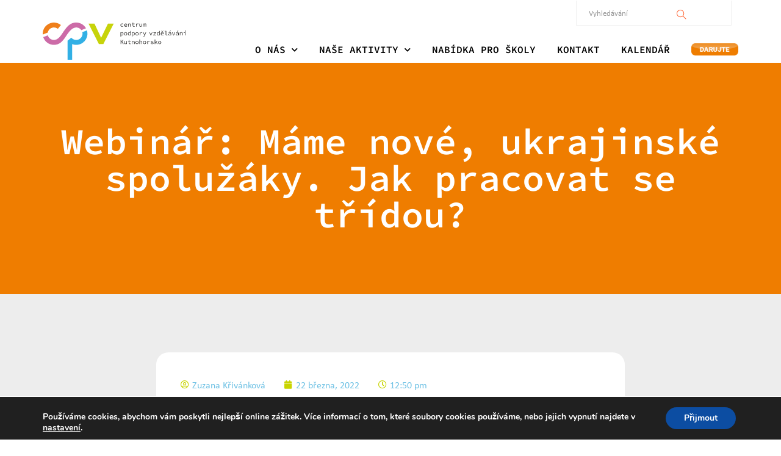

--- FILE ---
content_type: text/html; charset=UTF-8
request_url: https://cpv-kh.cz/webinar-mame-nove-ukrajinske-spoluzaky-jak-pracovat-se-tridou/
body_size: 28330
content:
<!DOCTYPE html>
<html dir="ltr" lang="cs" prefix="og: https://ogp.me/ns#"  data-menu="leftalign">
<head>

<link rel="profile" href="//gmpg.org/xfn/11" />
<link rel="pingback" href="https://cpv-kh.cz/xmlrpc.php" />

 

<title>Webinář: Máme nové, ukrajinské spolužáky. Jak pracovat se třídou? | CPV Kutnohorsko</title>
	<style>img:is([sizes="auto" i], [sizes^="auto," i]) { contain-intrinsic-size: 3000px 1500px }</style>
	
		<!-- All in One SEO 4.9.0 - aioseo.com -->
	<meta name="robots" content="max-image-preview:large" />
	<meta name="author" content="Zuzana Křivánková"/>
	<meta name="keywords" content="newsletter" />
	<link rel="canonical" href="https://cpv-kh.cz/webinar-mame-nove-ukrajinske-spoluzaky-jak-pracovat-se-tridou/" />
	<meta name="generator" content="All in One SEO (AIOSEO) 4.9.0" />
		<meta property="og:locale" content="cs_CZ" />
		<meta property="og:site_name" content="CPV Kutnohorsko | Poskytuje informace o projektu Eduzměny v regionu." />
		<meta property="og:type" content="article" />
		<meta property="og:title" content="Webinář: Máme nové, ukrajinské spolužáky. Jak pracovat se třídou? | CPV Kutnohorsko" />
		<meta property="og:url" content="https://cpv-kh.cz/webinar-mame-nove-ukrajinske-spoluzaky-jak-pracovat-se-tridou/" />
		<meta property="article:published_time" content="2022-03-22T11:50:19+01:00" />
		<meta property="article:modified_time" content="2022-03-22T11:55:24+01:00" />
		<meta property="article:publisher" content="https://www.facebook.com/EduzmenaKH/" />
		<meta name="twitter:card" content="summary" />
		<meta name="twitter:title" content="Webinář: Máme nové, ukrajinské spolužáky. Jak pracovat se třídou? | CPV Kutnohorsko" />
		<script type="application/ld+json" class="aioseo-schema">
			{"@context":"https:\/\/schema.org","@graph":[{"@type":"Article","@id":"https:\/\/cpv-kh.cz\/webinar-mame-nove-ukrajinske-spoluzaky-jak-pracovat-se-tridou\/#article","name":"Webin\u00e1\u0159: M\u00e1me nov\u00e9, ukrajinsk\u00e9 spolu\u017e\u00e1ky. Jak pracovat se t\u0159\u00eddou? | CPV Kutnohorsko","headline":"Webin\u00e1\u0159: M\u00e1me nov\u00e9, ukrajinsk\u00e9 spolu\u017e\u00e1ky. Jak pracovat se t\u0159\u00eddou?","author":{"@id":"https:\/\/cpv-kh.cz\/author\/zuzanak\/#author"},"publisher":{"@id":"https:\/\/cpv-kh.cz\/#organization"},"image":{"@type":"ImageObject","url":"https:\/\/cpv-kh.cz\/wp-content\/uploads\/2021\/12\/2021-11-18-setkani-s-regionem-foto-Jiri-Coubal-040.jpg","width":730,"height":487,"caption":"Jitka Gaba\u0161ov\u00e1"},"datePublished":"2022-03-22T12:50:19+01:00","dateModified":"2022-03-22T12:55:24+01:00","inLanguage":"cs-CZ","mainEntityOfPage":{"@id":"https:\/\/cpv-kh.cz\/webinar-mame-nove-ukrajinske-spoluzaky-jak-pracovat-se-tridou\/#webpage"},"isPartOf":{"@id":"https:\/\/cpv-kh.cz\/webinar-mame-nove-ukrajinske-spoluzaky-jak-pracovat-se-tridou\/#webpage"},"articleSection":"Newsletter"},{"@type":"BreadcrumbList","@id":"https:\/\/cpv-kh.cz\/webinar-mame-nove-ukrajinske-spoluzaky-jak-pracovat-se-tridou\/#breadcrumblist","itemListElement":[{"@type":"ListItem","@id":"https:\/\/cpv-kh.cz#listItem","position":1,"name":"Home","item":"https:\/\/cpv-kh.cz","nextItem":{"@type":"ListItem","@id":"https:\/\/cpv-kh.cz\/category\/newsletter\/#listItem","name":"Newsletter"}},{"@type":"ListItem","@id":"https:\/\/cpv-kh.cz\/category\/newsletter\/#listItem","position":2,"name":"Newsletter","item":"https:\/\/cpv-kh.cz\/category\/newsletter\/","nextItem":{"@type":"ListItem","@id":"https:\/\/cpv-kh.cz\/webinar-mame-nove-ukrajinske-spoluzaky-jak-pracovat-se-tridou\/#listItem","name":"Webin\u00e1\u0159: M\u00e1me nov\u00e9, ukrajinsk\u00e9 spolu\u017e\u00e1ky. Jak pracovat se t\u0159\u00eddou?"},"previousItem":{"@type":"ListItem","@id":"https:\/\/cpv-kh.cz#listItem","name":"Home"}},{"@type":"ListItem","@id":"https:\/\/cpv-kh.cz\/webinar-mame-nove-ukrajinske-spoluzaky-jak-pracovat-se-tridou\/#listItem","position":3,"name":"Webin\u00e1\u0159: M\u00e1me nov\u00e9, ukrajinsk\u00e9 spolu\u017e\u00e1ky. Jak pracovat se t\u0159\u00eddou?","previousItem":{"@type":"ListItem","@id":"https:\/\/cpv-kh.cz\/category\/newsletter\/#listItem","name":"Newsletter"}}]},{"@type":"Organization","@id":"https:\/\/cpv-kh.cz\/#organization","name":"Nada\u010dn\u00ed fond Eduzm\u011bna","description":"Poskytuje informace o projektu Eduzm\u011bny v regionu.","url":"https:\/\/cpv-kh.cz\/","telephone":"+420737724283","logo":{"@type":"ImageObject","url":"https:\/\/cpv-kh.cz\/wp-content\/uploads\/2020\/04\/eduzmena-logo-2-1.png","@id":"https:\/\/cpv-kh.cz\/webinar-mame-nove-ukrajinske-spoluzaky-jak-pracovat-se-tridou\/#organizationLogo","width":1000,"height":248},"image":{"@id":"https:\/\/cpv-kh.cz\/webinar-mame-nove-ukrajinske-spoluzaky-jak-pracovat-se-tridou\/#organizationLogo"},"sameAs":["https:\/\/www.facebook.com\/EduzmenaKH\/","https:\/\/www.instagram.com\/eduzmena\/","https:\/\/www.youtube.com\/channel\/UCTgEzkVkZVDDMQ9dPCyZ3CA"]},{"@type":"Person","@id":"https:\/\/cpv-kh.cz\/author\/zuzanak\/#author","url":"https:\/\/cpv-kh.cz\/author\/zuzanak\/","name":"Zuzana K\u0159iv\u00e1nkov\u00e1"},{"@type":"WebPage","@id":"https:\/\/cpv-kh.cz\/webinar-mame-nove-ukrajinske-spoluzaky-jak-pracovat-se-tridou\/#webpage","url":"https:\/\/cpv-kh.cz\/webinar-mame-nove-ukrajinske-spoluzaky-jak-pracovat-se-tridou\/","name":"Webin\u00e1\u0159: M\u00e1me nov\u00e9, ukrajinsk\u00e9 spolu\u017e\u00e1ky. Jak pracovat se t\u0159\u00eddou? | CPV Kutnohorsko","inLanguage":"cs-CZ","isPartOf":{"@id":"https:\/\/cpv-kh.cz\/#website"},"breadcrumb":{"@id":"https:\/\/cpv-kh.cz\/webinar-mame-nove-ukrajinske-spoluzaky-jak-pracovat-se-tridou\/#breadcrumblist"},"author":{"@id":"https:\/\/cpv-kh.cz\/author\/zuzanak\/#author"},"creator":{"@id":"https:\/\/cpv-kh.cz\/author\/zuzanak\/#author"},"image":{"@type":"ImageObject","url":"https:\/\/cpv-kh.cz\/wp-content\/uploads\/2021\/12\/2021-11-18-setkani-s-regionem-foto-Jiri-Coubal-040.jpg","@id":"https:\/\/cpv-kh.cz\/webinar-mame-nove-ukrajinske-spoluzaky-jak-pracovat-se-tridou\/#mainImage","width":730,"height":487,"caption":"Jitka Gaba\u0161ov\u00e1"},"primaryImageOfPage":{"@id":"https:\/\/cpv-kh.cz\/webinar-mame-nove-ukrajinske-spoluzaky-jak-pracovat-se-tridou\/#mainImage"},"datePublished":"2022-03-22T12:50:19+01:00","dateModified":"2022-03-22T12:55:24+01:00"},{"@type":"WebSite","@id":"https:\/\/cpv-kh.cz\/#website","url":"https:\/\/cpv-kh.cz\/","name":"Eduzm\u011bna region","alternateName":"Eduzm\u011bna region Kutnohorsko","description":"Poskytuje informace o projektu Eduzm\u011bny v regionu.","inLanguage":"cs-CZ","publisher":{"@id":"https:\/\/cpv-kh.cz\/#organization"}}]}
		</script>
		<!-- All in One SEO -->


<!-- Google Tag Manager for WordPress by gtm4wp.com -->
<script data-cfasync="false" data-pagespeed-no-defer>
	var gtm4wp_datalayer_name = "dataLayer";
	var dataLayer = dataLayer || [];
</script>
<!-- End Google Tag Manager for WordPress by gtm4wp.com --><meta http-equiv="Content-Type" content="text/html; charset=utf-8" /><meta name="viewport" content="width=device-width, initial-scale=1, maximum-scale=1" /><meta name="format-detection" content="telephone=no"><script type='application/javascript'  id='pys-version-script'>console.log('PixelYourSite Free version 11.1.3');</script>
<link rel='dns-prefetch' href='//cdn.jsdelivr.net' />
<link rel='dns-prefetch' href='//use.typekit.net' />
<link rel="alternate" type="application/rss+xml" title="CPV Kutnohorsko &raquo; RSS zdroj" href="https://cpv-kh.cz/feed/" />
<link rel="alternate" type="application/rss+xml" title="CPV Kutnohorsko &raquo; RSS komentářů" href="https://cpv-kh.cz/comments/feed/" />
<link rel="alternate" type="application/rss+xml" title="CPV Kutnohorsko &raquo; RSS komentářů pro Webinář: Máme nové, ukrajinské spolužáky. Jak pracovat se třídou?" href="https://cpv-kh.cz/webinar-mame-nove-ukrajinske-spoluzaky-jak-pracovat-se-tridou/feed/" />
<script type="text/javascript">
/* <![CDATA[ */
window._wpemojiSettings = {"baseUrl":"https:\/\/s.w.org\/images\/core\/emoji\/16.0.1\/72x72\/","ext":".png","svgUrl":"https:\/\/s.w.org\/images\/core\/emoji\/16.0.1\/svg\/","svgExt":".svg","source":{"concatemoji":"https:\/\/cpv-kh.cz\/wp-includes\/js\/wp-emoji-release.min.js?ver=f9dc955ece66b2f86e736ccaef94389f"}};
/*! This file is auto-generated */
!function(s,n){var o,i,e;function c(e){try{var t={supportTests:e,timestamp:(new Date).valueOf()};sessionStorage.setItem(o,JSON.stringify(t))}catch(e){}}function p(e,t,n){e.clearRect(0,0,e.canvas.width,e.canvas.height),e.fillText(t,0,0);var t=new Uint32Array(e.getImageData(0,0,e.canvas.width,e.canvas.height).data),a=(e.clearRect(0,0,e.canvas.width,e.canvas.height),e.fillText(n,0,0),new Uint32Array(e.getImageData(0,0,e.canvas.width,e.canvas.height).data));return t.every(function(e,t){return e===a[t]})}function u(e,t){e.clearRect(0,0,e.canvas.width,e.canvas.height),e.fillText(t,0,0);for(var n=e.getImageData(16,16,1,1),a=0;a<n.data.length;a++)if(0!==n.data[a])return!1;return!0}function f(e,t,n,a){switch(t){case"flag":return n(e,"\ud83c\udff3\ufe0f\u200d\u26a7\ufe0f","\ud83c\udff3\ufe0f\u200b\u26a7\ufe0f")?!1:!n(e,"\ud83c\udde8\ud83c\uddf6","\ud83c\udde8\u200b\ud83c\uddf6")&&!n(e,"\ud83c\udff4\udb40\udc67\udb40\udc62\udb40\udc65\udb40\udc6e\udb40\udc67\udb40\udc7f","\ud83c\udff4\u200b\udb40\udc67\u200b\udb40\udc62\u200b\udb40\udc65\u200b\udb40\udc6e\u200b\udb40\udc67\u200b\udb40\udc7f");case"emoji":return!a(e,"\ud83e\udedf")}return!1}function g(e,t,n,a){var r="undefined"!=typeof WorkerGlobalScope&&self instanceof WorkerGlobalScope?new OffscreenCanvas(300,150):s.createElement("canvas"),o=r.getContext("2d",{willReadFrequently:!0}),i=(o.textBaseline="top",o.font="600 32px Arial",{});return e.forEach(function(e){i[e]=t(o,e,n,a)}),i}function t(e){var t=s.createElement("script");t.src=e,t.defer=!0,s.head.appendChild(t)}"undefined"!=typeof Promise&&(o="wpEmojiSettingsSupports",i=["flag","emoji"],n.supports={everything:!0,everythingExceptFlag:!0},e=new Promise(function(e){s.addEventListener("DOMContentLoaded",e,{once:!0})}),new Promise(function(t){var n=function(){try{var e=JSON.parse(sessionStorage.getItem(o));if("object"==typeof e&&"number"==typeof e.timestamp&&(new Date).valueOf()<e.timestamp+604800&&"object"==typeof e.supportTests)return e.supportTests}catch(e){}return null}();if(!n){if("undefined"!=typeof Worker&&"undefined"!=typeof OffscreenCanvas&&"undefined"!=typeof URL&&URL.createObjectURL&&"undefined"!=typeof Blob)try{var e="postMessage("+g.toString()+"("+[JSON.stringify(i),f.toString(),p.toString(),u.toString()].join(",")+"));",a=new Blob([e],{type:"text/javascript"}),r=new Worker(URL.createObjectURL(a),{name:"wpTestEmojiSupports"});return void(r.onmessage=function(e){c(n=e.data),r.terminate(),t(n)})}catch(e){}c(n=g(i,f,p,u))}t(n)}).then(function(e){for(var t in e)n.supports[t]=e[t],n.supports.everything=n.supports.everything&&n.supports[t],"flag"!==t&&(n.supports.everythingExceptFlag=n.supports.everythingExceptFlag&&n.supports[t]);n.supports.everythingExceptFlag=n.supports.everythingExceptFlag&&!n.supports.flag,n.DOMReady=!1,n.readyCallback=function(){n.DOMReady=!0}}).then(function(){return e}).then(function(){var e;n.supports.everything||(n.readyCallback(),(e=n.source||{}).concatemoji?t(e.concatemoji):e.wpemoji&&e.twemoji&&(t(e.twemoji),t(e.wpemoji)))}))}((window,document),window._wpemojiSettings);
/* ]]> */
</script>
<style id='wp-emoji-styles-inline-css' type='text/css'>

	img.wp-smiley, img.emoji {
		display: inline !important;
		border: none !important;
		box-shadow: none !important;
		height: 1em !important;
		width: 1em !important;
		margin: 0 0.07em !important;
		vertical-align: -0.1em !important;
		background: none !important;
		padding: 0 !important;
	}
</style>
<style id='classic-theme-styles-inline-css' type='text/css'>
/*! This file is auto-generated */
.wp-block-button__link{color:#fff;background-color:#32373c;border-radius:9999px;box-shadow:none;text-decoration:none;padding:calc(.667em + 2px) calc(1.333em + 2px);font-size:1.125em}.wp-block-file__button{background:#32373c;color:#fff;text-decoration:none}
</style>
<link rel='stylesheet' id='aioseo/css/src/vue/standalone/blocks/table-of-contents/global.scss-css' href='https://cpv-kh.cz/wp-content/plugins/all-in-one-seo-pack/dist/Lite/assets/css/table-of-contents/global.e90f6d47.css?ver=4.9.0' type='text/css' media='all' />
<style id='global-styles-inline-css' type='text/css'>
:root{--wp--preset--aspect-ratio--square: 1;--wp--preset--aspect-ratio--4-3: 4/3;--wp--preset--aspect-ratio--3-4: 3/4;--wp--preset--aspect-ratio--3-2: 3/2;--wp--preset--aspect-ratio--2-3: 2/3;--wp--preset--aspect-ratio--16-9: 16/9;--wp--preset--aspect-ratio--9-16: 9/16;--wp--preset--color--black: #000000;--wp--preset--color--cyan-bluish-gray: #abb8c3;--wp--preset--color--white: #ffffff;--wp--preset--color--pale-pink: #f78da7;--wp--preset--color--vivid-red: #cf2e2e;--wp--preset--color--luminous-vivid-orange: #ff6900;--wp--preset--color--luminous-vivid-amber: #fcb900;--wp--preset--color--light-green-cyan: #7bdcb5;--wp--preset--color--vivid-green-cyan: #00d084;--wp--preset--color--pale-cyan-blue: #8ed1fc;--wp--preset--color--vivid-cyan-blue: #0693e3;--wp--preset--color--vivid-purple: #9b51e0;--wp--preset--gradient--vivid-cyan-blue-to-vivid-purple: linear-gradient(135deg,rgba(6,147,227,1) 0%,rgb(155,81,224) 100%);--wp--preset--gradient--light-green-cyan-to-vivid-green-cyan: linear-gradient(135deg,rgb(122,220,180) 0%,rgb(0,208,130) 100%);--wp--preset--gradient--luminous-vivid-amber-to-luminous-vivid-orange: linear-gradient(135deg,rgba(252,185,0,1) 0%,rgba(255,105,0,1) 100%);--wp--preset--gradient--luminous-vivid-orange-to-vivid-red: linear-gradient(135deg,rgba(255,105,0,1) 0%,rgb(207,46,46) 100%);--wp--preset--gradient--very-light-gray-to-cyan-bluish-gray: linear-gradient(135deg,rgb(238,238,238) 0%,rgb(169,184,195) 100%);--wp--preset--gradient--cool-to-warm-spectrum: linear-gradient(135deg,rgb(74,234,220) 0%,rgb(151,120,209) 20%,rgb(207,42,186) 40%,rgb(238,44,130) 60%,rgb(251,105,98) 80%,rgb(254,248,76) 100%);--wp--preset--gradient--blush-light-purple: linear-gradient(135deg,rgb(255,206,236) 0%,rgb(152,150,240) 100%);--wp--preset--gradient--blush-bordeaux: linear-gradient(135deg,rgb(254,205,165) 0%,rgb(254,45,45) 50%,rgb(107,0,62) 100%);--wp--preset--gradient--luminous-dusk: linear-gradient(135deg,rgb(255,203,112) 0%,rgb(199,81,192) 50%,rgb(65,88,208) 100%);--wp--preset--gradient--pale-ocean: linear-gradient(135deg,rgb(255,245,203) 0%,rgb(182,227,212) 50%,rgb(51,167,181) 100%);--wp--preset--gradient--electric-grass: linear-gradient(135deg,rgb(202,248,128) 0%,rgb(113,206,126) 100%);--wp--preset--gradient--midnight: linear-gradient(135deg,rgb(2,3,129) 0%,rgb(40,116,252) 100%);--wp--preset--font-size--small: 13px;--wp--preset--font-size--medium: 20px;--wp--preset--font-size--large: 36px;--wp--preset--font-size--x-large: 42px;--wp--preset--spacing--20: 0.44rem;--wp--preset--spacing--30: 0.67rem;--wp--preset--spacing--40: 1rem;--wp--preset--spacing--50: 1.5rem;--wp--preset--spacing--60: 2.25rem;--wp--preset--spacing--70: 3.38rem;--wp--preset--spacing--80: 5.06rem;--wp--preset--shadow--natural: 6px 6px 9px rgba(0, 0, 0, 0.2);--wp--preset--shadow--deep: 12px 12px 50px rgba(0, 0, 0, 0.4);--wp--preset--shadow--sharp: 6px 6px 0px rgba(0, 0, 0, 0.2);--wp--preset--shadow--outlined: 6px 6px 0px -3px rgba(255, 255, 255, 1), 6px 6px rgba(0, 0, 0, 1);--wp--preset--shadow--crisp: 6px 6px 0px rgba(0, 0, 0, 1);}:where(.is-layout-flex){gap: 0.5em;}:where(.is-layout-grid){gap: 0.5em;}body .is-layout-flex{display: flex;}.is-layout-flex{flex-wrap: wrap;align-items: center;}.is-layout-flex > :is(*, div){margin: 0;}body .is-layout-grid{display: grid;}.is-layout-grid > :is(*, div){margin: 0;}:where(.wp-block-columns.is-layout-flex){gap: 2em;}:where(.wp-block-columns.is-layout-grid){gap: 2em;}:where(.wp-block-post-template.is-layout-flex){gap: 1.25em;}:where(.wp-block-post-template.is-layout-grid){gap: 1.25em;}.has-black-color{color: var(--wp--preset--color--black) !important;}.has-cyan-bluish-gray-color{color: var(--wp--preset--color--cyan-bluish-gray) !important;}.has-white-color{color: var(--wp--preset--color--white) !important;}.has-pale-pink-color{color: var(--wp--preset--color--pale-pink) !important;}.has-vivid-red-color{color: var(--wp--preset--color--vivid-red) !important;}.has-luminous-vivid-orange-color{color: var(--wp--preset--color--luminous-vivid-orange) !important;}.has-luminous-vivid-amber-color{color: var(--wp--preset--color--luminous-vivid-amber) !important;}.has-light-green-cyan-color{color: var(--wp--preset--color--light-green-cyan) !important;}.has-vivid-green-cyan-color{color: var(--wp--preset--color--vivid-green-cyan) !important;}.has-pale-cyan-blue-color{color: var(--wp--preset--color--pale-cyan-blue) !important;}.has-vivid-cyan-blue-color{color: var(--wp--preset--color--vivid-cyan-blue) !important;}.has-vivid-purple-color{color: var(--wp--preset--color--vivid-purple) !important;}.has-black-background-color{background-color: var(--wp--preset--color--black) !important;}.has-cyan-bluish-gray-background-color{background-color: var(--wp--preset--color--cyan-bluish-gray) !important;}.has-white-background-color{background-color: var(--wp--preset--color--white) !important;}.has-pale-pink-background-color{background-color: var(--wp--preset--color--pale-pink) !important;}.has-vivid-red-background-color{background-color: var(--wp--preset--color--vivid-red) !important;}.has-luminous-vivid-orange-background-color{background-color: var(--wp--preset--color--luminous-vivid-orange) !important;}.has-luminous-vivid-amber-background-color{background-color: var(--wp--preset--color--luminous-vivid-amber) !important;}.has-light-green-cyan-background-color{background-color: var(--wp--preset--color--light-green-cyan) !important;}.has-vivid-green-cyan-background-color{background-color: var(--wp--preset--color--vivid-green-cyan) !important;}.has-pale-cyan-blue-background-color{background-color: var(--wp--preset--color--pale-cyan-blue) !important;}.has-vivid-cyan-blue-background-color{background-color: var(--wp--preset--color--vivid-cyan-blue) !important;}.has-vivid-purple-background-color{background-color: var(--wp--preset--color--vivid-purple) !important;}.has-black-border-color{border-color: var(--wp--preset--color--black) !important;}.has-cyan-bluish-gray-border-color{border-color: var(--wp--preset--color--cyan-bluish-gray) !important;}.has-white-border-color{border-color: var(--wp--preset--color--white) !important;}.has-pale-pink-border-color{border-color: var(--wp--preset--color--pale-pink) !important;}.has-vivid-red-border-color{border-color: var(--wp--preset--color--vivid-red) !important;}.has-luminous-vivid-orange-border-color{border-color: var(--wp--preset--color--luminous-vivid-orange) !important;}.has-luminous-vivid-amber-border-color{border-color: var(--wp--preset--color--luminous-vivid-amber) !important;}.has-light-green-cyan-border-color{border-color: var(--wp--preset--color--light-green-cyan) !important;}.has-vivid-green-cyan-border-color{border-color: var(--wp--preset--color--vivid-green-cyan) !important;}.has-pale-cyan-blue-border-color{border-color: var(--wp--preset--color--pale-cyan-blue) !important;}.has-vivid-cyan-blue-border-color{border-color: var(--wp--preset--color--vivid-cyan-blue) !important;}.has-vivid-purple-border-color{border-color: var(--wp--preset--color--vivid-purple) !important;}.has-vivid-cyan-blue-to-vivid-purple-gradient-background{background: var(--wp--preset--gradient--vivid-cyan-blue-to-vivid-purple) !important;}.has-light-green-cyan-to-vivid-green-cyan-gradient-background{background: var(--wp--preset--gradient--light-green-cyan-to-vivid-green-cyan) !important;}.has-luminous-vivid-amber-to-luminous-vivid-orange-gradient-background{background: var(--wp--preset--gradient--luminous-vivid-amber-to-luminous-vivid-orange) !important;}.has-luminous-vivid-orange-to-vivid-red-gradient-background{background: var(--wp--preset--gradient--luminous-vivid-orange-to-vivid-red) !important;}.has-very-light-gray-to-cyan-bluish-gray-gradient-background{background: var(--wp--preset--gradient--very-light-gray-to-cyan-bluish-gray) !important;}.has-cool-to-warm-spectrum-gradient-background{background: var(--wp--preset--gradient--cool-to-warm-spectrum) !important;}.has-blush-light-purple-gradient-background{background: var(--wp--preset--gradient--blush-light-purple) !important;}.has-blush-bordeaux-gradient-background{background: var(--wp--preset--gradient--blush-bordeaux) !important;}.has-luminous-dusk-gradient-background{background: var(--wp--preset--gradient--luminous-dusk) !important;}.has-pale-ocean-gradient-background{background: var(--wp--preset--gradient--pale-ocean) !important;}.has-electric-grass-gradient-background{background: var(--wp--preset--gradient--electric-grass) !important;}.has-midnight-gradient-background{background: var(--wp--preset--gradient--midnight) !important;}.has-small-font-size{font-size: var(--wp--preset--font-size--small) !important;}.has-medium-font-size{font-size: var(--wp--preset--font-size--medium) !important;}.has-large-font-size{font-size: var(--wp--preset--font-size--large) !important;}.has-x-large-font-size{font-size: var(--wp--preset--font-size--x-large) !important;}
:where(.wp-block-post-template.is-layout-flex){gap: 1.25em;}:where(.wp-block-post-template.is-layout-grid){gap: 1.25em;}
:where(.wp-block-columns.is-layout-flex){gap: 2em;}:where(.wp-block-columns.is-layout-grid){gap: 2em;}
:root :where(.wp-block-pullquote){font-size: 1.5em;line-height: 1.6;}
</style>
<link rel='stylesheet' id='contact-form-7-css' href='https://cpv-kh.cz/wp-content/plugins/contact-form-7/includes/css/styles.css?ver=6.1.3' type='text/css' media='all' />
<link rel='stylesheet' id='custom-typekit-css-css' href='https://use.typekit.net/gqf6yzj.css?ver=2.1.0' type='text/css' media='all' />
<link rel='stylesheet' id='eduzmena_kalendar_bootstrap_style-css' href='https://cdn.jsdelivr.net/npm/bootstrap@4.5.0/dist/css/bootstrap.css?ver=1.0.0' type='text/css' media='all' />
<link rel='stylesheet' id='eduzmena_kalendar_fontawesome_style-css' href='https://cdn.jsdelivr.net/npm/@fortawesome/fontawesome-free@5.13.1/css/all.css?ver=1.0.0' type='text/css' media='all' />
<link rel='stylesheet' id='eduzmena_kalendar_fullcalendar_style-css' href='https://cpv-kh.cz/wp-content/plugins/eduzmena-kalendar-podio/class/../plugins/fullcalendar-5.9.0/main.min.css?ver=5.9.0' type='text/css' media='all' />
<link rel='stylesheet' id='eduzmena_kalendar_style-css' href='https://cpv-kh.cz/wp-content/plugins/eduzmena-kalendar-podio/class/../css/eduzmena_kalendar.css?ver=1.0.1' type='text/css' media='all' />
<link rel='stylesheet' id='menu-image-css' href='https://cpv-kh.cz/wp-content/plugins/menu-image/includes/css/menu-image.css?ver=3.13' type='text/css' media='all' />
<link rel='stylesheet' id='dashicons-css' href='https://cpv-kh.cz/wp-includes/css/dashicons.min.css?ver=f9dc955ece66b2f86e736ccaef94389f' type='text/css' media='all' />
<link rel='stylesheet' id='toolnik_select2_style-css' href='https://cdn.jsdelivr.net/npm/select2@4.0.13/dist/css/select2.min.css?ver=f9dc955ece66b2f86e736ccaef94389f' type='text/css' media='all' />
<link rel='stylesheet' id='toolnik_style-css' href='https://cpv-kh.cz/wp-content/plugins/toolnik-podio/css/toolnik.css?ver=1.0.0' type='text/css' media='all' />
<link rel='stylesheet' id='htbbootstrap-css' href='https://cpv-kh.cz/wp-content/plugins/ht-mega-for-elementor/assets/css/htbbootstrap.css?ver=3.0.0' type='text/css' media='all' />
<link rel='stylesheet' id='font-awesome-css' href='https://cpv-kh.cz/wp-content/plugins/elementor/assets/lib/font-awesome/css/font-awesome.min.css?ver=4.7.0' type='text/css' media='all' />
<link rel='stylesheet' id='htmega-animation-css' href='https://cpv-kh.cz/wp-content/plugins/ht-mega-for-elementor/assets/css/animation.css?ver=3.0.0' type='text/css' media='all' />
<link rel='stylesheet' id='htmega-keyframes-css' href='https://cpv-kh.cz/wp-content/plugins/ht-mega-for-elementor/assets/css/htmega-keyframes.css?ver=3.0.0' type='text/css' media='all' />
<link rel='stylesheet' id='htmega-global-style-min-css' href='https://cpv-kh.cz/wp-content/plugins/ht-mega-for-elementor/assets/css/htmega-global-style.min.css?ver=3.0.0' type='text/css' media='all' />
<link rel='stylesheet' id='coursector-reset-css-css' href='https://cpv-kh.cz/wp-content/themes/coursector/css/core/reset.css?ver=f9dc955ece66b2f86e736ccaef94389f' type='text/css' media='all' />
<link rel='stylesheet' id='coursector-wordpress-css-css' href='https://cpv-kh.cz/wp-content/themes/coursector/css/core/wordpress.css?ver=f9dc955ece66b2f86e736ccaef94389f' type='text/css' media='all' />
<link rel='stylesheet' id='coursector-screen-css' href='https://cpv-kh.cz/wp-content/themes/coursector/css/core/screen.css?ver=f9dc955ece66b2f86e736ccaef94389f' type='text/css' media='all' />
<link rel='stylesheet' id='modulobox-css' href='https://cpv-kh.cz/wp-content/themes/coursector/css/modulobox.css?ver=f9dc955ece66b2f86e736ccaef94389f' type='text/css' media='all' />
<link rel='stylesheet' id='coursector-leftalignmenu-css' href='https://cpv-kh.cz/wp-content/themes/coursector/css/menus/leftalignmenu.css?ver=f9dc955ece66b2f86e736ccaef94389f' type='text/css' media='all' />
<link rel='stylesheet' id='themify-icons-css' href='https://cpv-kh.cz/wp-content/themes/coursector/css/themify-icons.css?ver=1.7' type='text/css' media='all' />
<link rel='stylesheet' id='tooltipster-css' href='https://cpv-kh.cz/wp-content/themes/coursector/css/tooltipster.css?ver=f9dc955ece66b2f86e736ccaef94389f' type='text/css' media='all' />
<link rel='stylesheet' id='elementor-frontend-css' href='https://cpv-kh.cz/wp-content/plugins/elementor/assets/css/frontend.min.css?ver=3.33.0' type='text/css' media='all' />
<link rel='stylesheet' id='widget-heading-css' href='https://cpv-kh.cz/wp-content/plugins/elementor/assets/css/widget-heading.min.css?ver=3.33.0' type='text/css' media='all' />
<link rel='stylesheet' id='widget-post-info-css' href='https://cpv-kh.cz/wp-content/plugins/elementor-pro/assets/css/widget-post-info.min.css?ver=3.33.1' type='text/css' media='all' />
<link rel='stylesheet' id='widget-icon-list-css' href='https://cpv-kh.cz/wp-content/plugins/elementor/assets/css/widget-icon-list.min.css?ver=3.33.0' type='text/css' media='all' />
<link rel='stylesheet' id='elementor-icons-shared-0-css' href='https://cpv-kh.cz/wp-content/plugins/elementor/assets/lib/font-awesome/css/fontawesome.min.css?ver=5.15.3' type='text/css' media='all' />
<link rel='stylesheet' id='elementor-icons-fa-regular-css' href='https://cpv-kh.cz/wp-content/plugins/elementor/assets/lib/font-awesome/css/regular.min.css?ver=5.15.3' type='text/css' media='all' />
<link rel='stylesheet' id='elementor-icons-fa-solid-css' href='https://cpv-kh.cz/wp-content/plugins/elementor/assets/lib/font-awesome/css/solid.min.css?ver=5.15.3' type='text/css' media='all' />
<link rel='stylesheet' id='widget-image-css' href='https://cpv-kh.cz/wp-content/plugins/elementor/assets/css/widget-image.min.css?ver=3.33.0' type='text/css' media='all' />
<link rel='stylesheet' id='widget-post-navigation-css' href='https://cpv-kh.cz/wp-content/plugins/elementor-pro/assets/css/widget-post-navigation.min.css?ver=3.33.1' type='text/css' media='all' />
<link rel='stylesheet' id='elementor-icons-css' href='https://cpv-kh.cz/wp-content/plugins/elementor/assets/lib/eicons/css/elementor-icons.min.css?ver=5.44.0' type='text/css' media='all' />
<link rel='stylesheet' id='elementor-post-3260-css' href='https://cpv-kh.cz/wp-content/uploads/elementor/css/post-3260.css?ver=1766282050' type='text/css' media='all' />
<link rel='stylesheet' id='swiper-css' href='https://cpv-kh.cz/wp-content/plugins/elementor/assets/lib/swiper/v8/css/swiper.min.css?ver=8.4.5' type='text/css' media='all' />
<link rel='stylesheet' id='justifiedGallery-css' href='https://cpv-kh.cz/wp-content/plugins/coursector-elementor/assets/css/justifiedGallery.css?ver=f9dc955ece66b2f86e736ccaef94389f' type='text/css' media='all' />
<link rel='stylesheet' id='flickity-css' href='https://cpv-kh.cz/wp-content/plugins/coursector-elementor/assets/css/flickity.css?ver=f9dc955ece66b2f86e736ccaef94389f' type='text/css' media='all' />
<link rel='stylesheet' id='coursector-elementor-css' href='https://cpv-kh.cz/wp-content/plugins/coursector-elementor/assets/css/coursector-elementor.css?ver=f9dc955ece66b2f86e736ccaef94389f' type='text/css' media='all' />
<link rel='stylesheet' id='coursector-elementor-responsive-css' href='https://cpv-kh.cz/wp-content/plugins/coursector-elementor/assets/css/coursector-elementor-responsive.css?ver=f9dc955ece66b2f86e736ccaef94389f' type='text/css' media='all' />
<link rel='stylesheet' id='font-awesome-5-all-css' href='https://cpv-kh.cz/wp-content/plugins/elementor/assets/lib/font-awesome/css/all.min.css?ver=3.33.0' type='text/css' media='all' />
<link rel='stylesheet' id='font-awesome-4-shim-css' href='https://cpv-kh.cz/wp-content/plugins/elementor/assets/lib/font-awesome/css/v4-shims.min.css?ver=3.33.0' type='text/css' media='all' />
<link rel='stylesheet' id='elementor-post-10234-css' href='https://cpv-kh.cz/wp-content/uploads/elementor/css/post-10234.css?ver=1766329903' type='text/css' media='all' />
<link rel='stylesheet' id='elementor-post-3605-css' href='https://cpv-kh.cz/wp-content/uploads/elementor/css/post-3605.css?ver=1766282124' type='text/css' media='all' />
<link rel='stylesheet' id='coursector-script-responsive-css-css' href='https://cpv-kh.cz/wp-content/themes/coursector/css/core/responsive.css?ver=f9dc955ece66b2f86e736ccaef94389f' type='text/css' media='all' />
<style id='coursector-script-responsive-css-inline-css' type='text/css'>

		@keyframes fadeInUp {
		    0% {
		    	opacity: 0;
		    	transform: translateY(10%);
		    }
		    100% {
		    	opacity: 1;
		    	transform: translateY(0%);
		    }	
		}
		
		@keyframes fadeInDown {
		    0% {
		    	opacity: 0;
		    	transform: translateY(-10%);
		    }
		    100% {
		    	opacity: 1;
		    	transform: translateY(0%);
		    }	
		}
		
		@keyframes fadeInLeft {
		    0% {
		    	opacity: 0;
		    	transform: translateX(10%);
		    }
		    100% {
		    	opacity: 1;
		    	transform: translateX(0%);
		    }	
		}
		
		@keyframes fadeInRight {
		    0% {
		    	opacity: 0;
		    	transform: translateX(-10%);
		    }
		    100% {
		    	opacity: 1;
		    	transform: translateX(0%);
		    }	
		}
	
</style>
<link rel='stylesheet' id='moove_gdpr_frontend-css' href='https://cpv-kh.cz/wp-content/plugins/gdpr-cookie-compliance/dist/styles/gdpr-main.css?ver=5.0.9' type='text/css' media='all' />
<style id='moove_gdpr_frontend-inline-css' type='text/css'>
#moove_gdpr_cookie_modal,#moove_gdpr_cookie_info_bar,.gdpr_cookie_settings_shortcode_content{font-family:&#039;Nunito&#039;,sans-serif}#moove_gdpr_save_popup_settings_button{background-color:#373737;color:#fff}#moove_gdpr_save_popup_settings_button:hover{background-color:#000}#moove_gdpr_cookie_info_bar .moove-gdpr-info-bar-container .moove-gdpr-info-bar-content a.mgbutton,#moove_gdpr_cookie_info_bar .moove-gdpr-info-bar-container .moove-gdpr-info-bar-content button.mgbutton{background-color:#0c4da2}#moove_gdpr_cookie_modal .moove-gdpr-modal-content .moove-gdpr-modal-footer-content .moove-gdpr-button-holder a.mgbutton,#moove_gdpr_cookie_modal .moove-gdpr-modal-content .moove-gdpr-modal-footer-content .moove-gdpr-button-holder button.mgbutton,.gdpr_cookie_settings_shortcode_content .gdpr-shr-button.button-green{background-color:#0c4da2;border-color:#0c4da2}#moove_gdpr_cookie_modal .moove-gdpr-modal-content .moove-gdpr-modal-footer-content .moove-gdpr-button-holder a.mgbutton:hover,#moove_gdpr_cookie_modal .moove-gdpr-modal-content .moove-gdpr-modal-footer-content .moove-gdpr-button-holder button.mgbutton:hover,.gdpr_cookie_settings_shortcode_content .gdpr-shr-button.button-green:hover{background-color:#fff;color:#0c4da2}#moove_gdpr_cookie_modal .moove-gdpr-modal-content .moove-gdpr-modal-close i,#moove_gdpr_cookie_modal .moove-gdpr-modal-content .moove-gdpr-modal-close span.gdpr-icon{background-color:#0c4da2;border:1px solid #0c4da2}#moove_gdpr_cookie_info_bar span.moove-gdpr-infobar-allow-all.focus-g,#moove_gdpr_cookie_info_bar span.moove-gdpr-infobar-allow-all:focus,#moove_gdpr_cookie_info_bar button.moove-gdpr-infobar-allow-all.focus-g,#moove_gdpr_cookie_info_bar button.moove-gdpr-infobar-allow-all:focus,#moove_gdpr_cookie_info_bar span.moove-gdpr-infobar-reject-btn.focus-g,#moove_gdpr_cookie_info_bar span.moove-gdpr-infobar-reject-btn:focus,#moove_gdpr_cookie_info_bar button.moove-gdpr-infobar-reject-btn.focus-g,#moove_gdpr_cookie_info_bar button.moove-gdpr-infobar-reject-btn:focus,#moove_gdpr_cookie_info_bar span.change-settings-button.focus-g,#moove_gdpr_cookie_info_bar span.change-settings-button:focus,#moove_gdpr_cookie_info_bar button.change-settings-button.focus-g,#moove_gdpr_cookie_info_bar button.change-settings-button:focus{-webkit-box-shadow:0 0 1px 3px #0c4da2;-moz-box-shadow:0 0 1px 3px #0c4da2;box-shadow:0 0 1px 3px #0c4da2}#moove_gdpr_cookie_modal .moove-gdpr-modal-content .moove-gdpr-modal-close i:hover,#moove_gdpr_cookie_modal .moove-gdpr-modal-content .moove-gdpr-modal-close span.gdpr-icon:hover,#moove_gdpr_cookie_info_bar span[data-href]>u.change-settings-button{color:#0c4da2}#moove_gdpr_cookie_modal .moove-gdpr-modal-content .moove-gdpr-modal-left-content #moove-gdpr-menu li.menu-item-selected a span.gdpr-icon,#moove_gdpr_cookie_modal .moove-gdpr-modal-content .moove-gdpr-modal-left-content #moove-gdpr-menu li.menu-item-selected button span.gdpr-icon{color:inherit}#moove_gdpr_cookie_modal .moove-gdpr-modal-content .moove-gdpr-modal-left-content #moove-gdpr-menu li a span.gdpr-icon,#moove_gdpr_cookie_modal .moove-gdpr-modal-content .moove-gdpr-modal-left-content #moove-gdpr-menu li button span.gdpr-icon{color:inherit}#moove_gdpr_cookie_modal .gdpr-acc-link{line-height:0;font-size:0;color:transparent;position:absolute}#moove_gdpr_cookie_modal .moove-gdpr-modal-content .moove-gdpr-modal-close:hover i,#moove_gdpr_cookie_modal .moove-gdpr-modal-content .moove-gdpr-modal-left-content #moove-gdpr-menu li a,#moove_gdpr_cookie_modal .moove-gdpr-modal-content .moove-gdpr-modal-left-content #moove-gdpr-menu li button,#moove_gdpr_cookie_modal .moove-gdpr-modal-content .moove-gdpr-modal-left-content #moove-gdpr-menu li button i,#moove_gdpr_cookie_modal .moove-gdpr-modal-content .moove-gdpr-modal-left-content #moove-gdpr-menu li a i,#moove_gdpr_cookie_modal .moove-gdpr-modal-content .moove-gdpr-tab-main .moove-gdpr-tab-main-content a:hover,#moove_gdpr_cookie_info_bar.moove-gdpr-dark-scheme .moove-gdpr-info-bar-container .moove-gdpr-info-bar-content a.mgbutton:hover,#moove_gdpr_cookie_info_bar.moove-gdpr-dark-scheme .moove-gdpr-info-bar-container .moove-gdpr-info-bar-content button.mgbutton:hover,#moove_gdpr_cookie_info_bar.moove-gdpr-dark-scheme .moove-gdpr-info-bar-container .moove-gdpr-info-bar-content a:hover,#moove_gdpr_cookie_info_bar.moove-gdpr-dark-scheme .moove-gdpr-info-bar-container .moove-gdpr-info-bar-content button:hover,#moove_gdpr_cookie_info_bar.moove-gdpr-dark-scheme .moove-gdpr-info-bar-container .moove-gdpr-info-bar-content span.change-settings-button:hover,#moove_gdpr_cookie_info_bar.moove-gdpr-dark-scheme .moove-gdpr-info-bar-container .moove-gdpr-info-bar-content button.change-settings-button:hover,#moove_gdpr_cookie_info_bar.moove-gdpr-dark-scheme .moove-gdpr-info-bar-container .moove-gdpr-info-bar-content u.change-settings-button:hover,#moove_gdpr_cookie_info_bar span[data-href]>u.change-settings-button,#moove_gdpr_cookie_info_bar.moove-gdpr-dark-scheme .moove-gdpr-info-bar-container .moove-gdpr-info-bar-content a.mgbutton.focus-g,#moove_gdpr_cookie_info_bar.moove-gdpr-dark-scheme .moove-gdpr-info-bar-container .moove-gdpr-info-bar-content button.mgbutton.focus-g,#moove_gdpr_cookie_info_bar.moove-gdpr-dark-scheme .moove-gdpr-info-bar-container .moove-gdpr-info-bar-content a.focus-g,#moove_gdpr_cookie_info_bar.moove-gdpr-dark-scheme .moove-gdpr-info-bar-container .moove-gdpr-info-bar-content button.focus-g,#moove_gdpr_cookie_info_bar.moove-gdpr-dark-scheme .moove-gdpr-info-bar-container .moove-gdpr-info-bar-content a.mgbutton:focus,#moove_gdpr_cookie_info_bar.moove-gdpr-dark-scheme .moove-gdpr-info-bar-container .moove-gdpr-info-bar-content button.mgbutton:focus,#moove_gdpr_cookie_info_bar.moove-gdpr-dark-scheme .moove-gdpr-info-bar-container .moove-gdpr-info-bar-content a:focus,#moove_gdpr_cookie_info_bar.moove-gdpr-dark-scheme .moove-gdpr-info-bar-container .moove-gdpr-info-bar-content button:focus,#moove_gdpr_cookie_info_bar.moove-gdpr-dark-scheme .moove-gdpr-info-bar-container .moove-gdpr-info-bar-content span.change-settings-button.focus-g,span.change-settings-button:focus,button.change-settings-button.focus-g,button.change-settings-button:focus,#moove_gdpr_cookie_info_bar.moove-gdpr-dark-scheme .moove-gdpr-info-bar-container .moove-gdpr-info-bar-content u.change-settings-button.focus-g,#moove_gdpr_cookie_info_bar.moove-gdpr-dark-scheme .moove-gdpr-info-bar-container .moove-gdpr-info-bar-content u.change-settings-button:focus{color:#0c4da2}#moove_gdpr_cookie_modal .moove-gdpr-branding.focus-g span,#moove_gdpr_cookie_modal .moove-gdpr-modal-content .moove-gdpr-tab-main a.focus-g,#moove_gdpr_cookie_modal .moove-gdpr-modal-content .moove-gdpr-tab-main .gdpr-cd-details-toggle.focus-g{color:#0c4da2}#moove_gdpr_cookie_modal.gdpr_lightbox-hide{display:none}
</style>
<link rel='stylesheet' id='kirki-styles-global-css' href='https://cpv-kh.cz/wp-content/themes/coursector/modules/kirki/assets/css/kirki-styles.css?ver=3.0.21' type='text/css' media='all' />
<style id='kirki-styles-global-inline-css' type='text/css'>
#right_click_content{background:rgba(0, 0, 0, 0.5);color:#ffffff;}body, input[type=text], input[type=password], input[type=email], input[type=url], input[type=date], input[type=tel], input.wpcf7-text, .woocommerce table.cart td.actions .coupon .input-text, .woocommerce-page table.cart td.actions .coupon .input-text, .woocommerce #content table.cart td.actions .coupon .input-text, .woocommerce-page #content table.cart td.actions .coupon .input-text, select, textarea, .ui-widget input, .ui-widget select, .ui-widget textarea, .ui-widget button, .ui-widget label, .ui-widget-header, .zm_alr_ul_container{font-family:"Source Code Pro";font-size:16px;font-weight:400;letter-spacing:0px;line-height:1.7;text-transform:none;}h1, h2, h3, h4, h5, h6, h7, .post_quote_title, strong[itemprop="author"], #page_content_wrapper .posts.blog li a, .page_content_wrapper .posts.blog li a, #filter_selected, blockquote, .sidebar_widget li.widget_products, #footer ul.sidebar_widget li ul.posts.blog li a, .woocommerce-page table.cart th, table.shop_table thead tr th, .testimonial_slider_content, .pagination, .pagination_detail{font-family:"Source Code Pro";font-weight:700;letter-spacing:0px;line-height:1.7;text-transform:none;}h1{font-size:32px;}h2{font-size:28px;}h3{font-size:24px;}h4{font-size:22px;}h5{font-size:20px;}h6{font-size:18px;}body, #wrapper, #page_content_wrapper.fixed, #gallery_lightbox h2, .slider_wrapper .gallery_image_caption h2, #body_loading_screen, h3#reply-title span, .overlay_gallery_wrapper, .pagination a, .pagination span, #captcha-wrap .text-box input, .flex-direction-nav a, .blog_promo_title h6, #supersized li, #horizontal_gallery_wrapper .image_caption, body.tg_password_protected #page_content_wrapper .inner .inner_wrapper .sidebar_content, body .ui-dialog[aria-describedby="ajax-login-register-login-dialog"], body .ui-dialog[aria-describedby="ajax-login-register-dialog"], #single_course_meta{background-color:#ffffff;}body, .pagination a, #gallery_lightbox h2, .slider_wrapper .gallery_image_caption h2, .post_info a, #page_content_wrapper.split #copyright, .page_content_wrapper.split #copyright, .ui-state-default a, .ui-state-default a:link, .ui-state-default a:visited, .readmore, .woocommerce-MyAccount-navigation ul a, .woocommerce #page_content_wrapper div.product p.price, .woocommerce-page #page_content_wrapper div.product p.price{color:#222222;}::selection, .verline{background-color:#222222;}::-webkit-input-placeholder{color:#222222;}::-moz-placeholder{color:#222222;}:-ms-input-placeholder{color:#222222;}a, .gallery_proof_filter ul li a{color:#ef7d00;}.flex-control-paging li a.flex-active, .post_attribute a:before, #menu_wrapper .nav ul li a:before, #menu_wrapper div .nav li > a:before, .post_attribute a:before{background-color:#ef7d00;}.flex-control-paging li a.flex-active, .image_boxed_wrapper:hover, .gallery_proof_filter ul li a.active, .gallery_proof_filter ul li a:hover{border-color:#ef7d00;}a:hover, a:active, .post_info_comment a i{color:#2dafe6;}input[type=button]:hover, input[type=submit]:hover, a.button:hover, .button:hover, .button.submit, a.button.white:hover, .button.white:hover, a.button.white:active, .button.white:active, #menu_wrapper .nav ul li a:hover:before, #menu_wrapper div .nav li > a:hover:before, .post_attribute a:hover:before{background-color:#2dafe6;}input[type=button]:hover, input[type=submit]:hover, a.button:hover, .button:hover, .button.submit, a.button.white:hover, .button.white:hover, a.button.white:active, .button.white:active{border-color:#2dafe6;}h1, h2, h3, h4, h5, h6, h7, pre, code, tt, blockquote, .post_header h5 a, .post_header h3 a, .post_header.grid h6 a, .post_header.fullwidth h4 a, .post_header h5 a, blockquote, .site_loading_logo_item i, .ppb_subtitle, .woocommerce .woocommerce-ordering select, .woocommerce #page_content_wrapper a.button, .woocommerce.columns-4 ul.products li.product a.add_to_cart_button, .woocommerce.columns-4 ul.products li.product a.add_to_cart_button:hover, .ui-accordion .ui-accordion-header a, .tabs .ui-state-active a, .post_header h5 a, .post_header h6 a, .flex-direction-nav a:before, .social_share_button_wrapper .social_post_view .view_number, .social_share_button_wrapper .social_post_share_count .share_number, .portfolio_post_previous a, .portfolio_post_next a, #filter_selected, #autocomplete li strong, .themelink, body .ui-dialog[aria-describedby="ajax-login-register-login-dialog"] .ui-dialog-titlebar .ui-dialog-title, body .ui-dialog[aria-describedby="ajax-login-register-dialog"] .ui-dialog-titlebar .ui-dialog-title{color:#222222;}body.page.page-template-gallery-archive-split-screen-php #fp-nav li .active span, body.tax-gallerycat #fp-nav li .active span, body.page.page-template-portfolio-fullscreen-split-screen-php #fp-nav li .active span, body.page.tax-portfolioset #fp-nav li .active span, body.page.page-template-gallery-archive-split-screen-php #fp-nav ul li a span, body.tax-gallerycat #fp-nav ul li a span, body.page.page-template-portfolio-fullscreen-split-screen-php #fp-nav ul li a span, body.page.tax-portfolioset #fp-nav ul li a span{background-color:#222222;}#social_share_wrapper, hr, #social_share_wrapper, .post.type-post, .comment .right, .widget_tag_cloud div a, .meta-tags a, .tag_cloud a, #footer, #post_more_wrapper, #page_content_wrapper .inner .sidebar_content, #page_content_wrapper .inner .sidebar_content.left_sidebar, .ajax_close, .ajax_next, .ajax_prev, .portfolio_next, .portfolio_prev, .portfolio_next_prev_wrapper.video .portfolio_prev, .portfolio_next_prev_wrapper.video .portfolio_next, .separated, .blog_next_prev_wrapper, #post_more_wrapper h5, #ajax_portfolio_wrapper.hidding, #ajax_portfolio_wrapper.visible, .tabs.vertical .ui-tabs-panel, .ui-tabs.vertical.right .ui-tabs-nav li, .woocommerce div.product .woocommerce-tabs ul.tabs li, .woocommerce #content div.product .woocommerce-tabs ul.tabs li, .woocommerce-page div.product .woocommerce-tabs ul.tabs li, .woocommerce-page #content div.product .woocommerce-tabs ul.tabs li, .woocommerce div.product .woocommerce-tabs .panel, .woocommerce-page div.product .woocommerce-tabs .panel, .woocommerce #content div.product .woocommerce-tabs .panel, .woocommerce-page #content div.product .woocommerce-tabs .panel, .woocommerce table.shop_table, .woocommerce-page table.shop_table, .woocommerce .cart-collaterals .cart_totals, .woocommerce-page .cart-collaterals .cart_totals, .woocommerce .cart-collaterals .shipping_calculator, .woocommerce-page .cart-collaterals .shipping_calculator, .woocommerce .cart-collaterals .cart_totals tr td, .woocommerce .cart-collaterals .cart_totals tr th, .woocommerce-page .cart-collaterals .cart_totals tr td, .woocommerce-page .cart-collaterals .cart_totals tr th, table tr th, table tr td, .woocommerce #payment, .woocommerce-page #payment, .woocommerce #payment ul.payment_methods li, .woocommerce-page #payment ul.payment_methods li, .woocommerce #payment div.form-row, .woocommerce-page #payment div.form-row, .ui-tabs li:first-child, .ui-tabs .ui-tabs-nav li, .ui-tabs.vertical .ui-tabs-nav li, .ui-tabs.vertical.right .ui-tabs-nav li.ui-state-active, .ui-tabs.vertical .ui-tabs-nav li:last-child, #page_content_wrapper .inner .sidebar_wrapper ul.sidebar_widget li.widget_nav_menu ul.menu li.current-menu-item a, .page_content_wrapper .inner .sidebar_wrapper ul.sidebar_widget li.widget_nav_menu ul.menu li.current-menu-item a, .ui-accordion .ui-accordion-header, .ui-accordion .ui-accordion-content, #page_content_wrapper .sidebar .content .sidebar_widget li h2.widgettitle:before, h2.widgettitle:before, #autocomplete, .ppb_blog_minimal .one_third_bg, .tabs .ui-tabs-panel, .ui-tabs .ui-tabs-nav li, .ui-tabs li:first-child, .ui-tabs.vertical .ui-tabs-nav li:last-child, .woocommerce .woocommerce-ordering select, .woocommerce div.product .woocommerce-tabs ul.tabs li.active, .woocommerce-page div.product .woocommerce-tabs ul.tabs li.active, .woocommerce #content div.product .woocommerce-tabs ul.tabs li.active, .woocommerce-page #content div.product .woocommerce-tabs ul.tabs li.active, .woocommerce-page table.cart th, table.shop_table thead tr th, hr.title_break, .overlay_gallery_border, #page_content_wrapper.split #copyright, .page_content_wrapper.split #copyright, .post.type-post, .events.type-events, h5.event_title, .post_header h5.event_title, .client_archive_wrapper, #page_content_wrapper .sidebar .content .sidebar_widget li.widget, .page_content_wrapper .sidebar .content .sidebar_widget li.widget, hr.title_break.bold, blockquote, .social_share_button_wrapper, .social_share_button_wrapper, body:not(.single) .post_wrapper, .themeborder, #about_the_author, .related.products, .woocommerce div.product div.summary .product_meta, #single_course_meta ul.single_course_meta_data li.single_course_meta_data_separator, body .course-curriculum ul.curriculum-sections .section-header, .course-reviews-list li, .course-reviews-list-shortcode li{border-color:#D8D8D8;}input[type=text], input[type=password], input[type=email], input[type=url], input[type=tel], input[type=date], textarea, select{background-color:#ffffff;color:#222222;border-color:#D8D8D8;-webkit-border-radius:5px;-moz-border-radius:5px;border-radius:5px;}input[type=submit], input[type=button], a.button, .button, .woocommerce .page_slider a.button, a.button.fullwidth, .woocommerce-page div.product form.cart .button, .woocommerce #respond input#submit.alt, .woocommerce a.button.alt, .woocommerce button.button.alt, .woocommerce input.button.alt, body .ui-dialog[aria-describedby="ajax-login-register-login-dialog"] .form-wrapper input[type="submit"], body .ui-dialog[aria-describedby="ajax-login-register-dialog"] .form-wrapper input[type="submit"]{font-family:"Jost";font-size:16px;font-weight:400;line-height:1.7;text-transform:none;}input[type=text]:focus, input[type=password]:focus, input[type=email]:focus, input[type=url]:focus, input[type=date]:focus, textarea:focus{border-color:#000000;}.input_effect ~ .focus-border{background-color:#000000;}input[type=submit], input[type=button], a.button, .button, .woocommerce .page_slider a.button, a.button.fullwidth, .woocommerce-page div.product form.cart .button, .woocommerce #respond input#submit.alt, .woocommerce a.button.alt, .woocommerce button.button.alt, .woocommerce input.button.alt, body .ui-dialog[aria-describedby="ajax-login-register-login-dialog"] .form-wrapper input[type="submit"], body .ui-dialog[aria-describedby="ajax-login-register-dialog"] .form-wrapper input[type="submit"], body.learnpress-page #page_content_wrapper .order-recover .lp-button, .learnpress-page #learn-press-profile-basic-information button, body #page_content_wrapper p#lp-avatar-actions button, .learnpress-page #profile-content-settings form button[type=submit], button{font-family:"Jost";font-size:14px;font-weight:700;letter-spacing:0px;line-height:1.7;text-transform:none;}input[type=submit], input[type=button], a.button, .button, .woocommerce .page_slider a.button, a.button.fullwidth, .woocommerce-page div.product form.cart .button, .woocommerce #respond input#submit.alt, .woocommerce a.button.alt, .woocommerce button.button.alt, .woocommerce input.button.alt, body .ui-dialog[aria-describedby="ajax-login-register-login-dialog"] .form-wrapper input[type="submit"], body .ui-dialog[aria-describedby="ajax-login-register-dialog"] .form-wrapper input[type="submit"], a#toTop, .pagination span, .widget_tag_cloud div a, .pagination a, .pagination span, body.learnpress-page #page_content_wrapper .order-recover .lp-button, .learnpress-page #learn-press-profile-basic-information button, body #page_content_wrapper p#lp-avatar-actions button, .learnpress-page #profile-content-settings form button[type=submit], .learnpress-page #page_content_wrapper .lp-button, button{-webkit-border-radius:5px;-moz-border-radius:5px;border-radius:5px;}input[type=submit], input[type=button], a.button, .button, .pagination span, .pagination a:hover, .woocommerce .footer_bar .button, .woocommerce .footer_bar .button:hover, .woocommerce-page div.product form.cart .button, .woocommerce #respond input#submit.alt, .woocommerce a.button.alt, .woocommerce button.button.alt, .woocommerce input.button.alt, .post_type_icon, .filter li a:hover, .filter li a.active, #portfolio_wall_filters li a.active, #portfolio_wall_filters li a:hover, .comment_box, .one_half.gallery2 .portfolio_type_wrapper, .one_third.gallery3 .portfolio_type_wrapper, .one_fourth.gallery4 .portfolio_type_wrapper, .one_fifth.gallery5 .portfolio_type_wrapper, .portfolio_type_wrapper, .post_share_text, #close_share, .widget_tag_cloud div a:hover, .ui-accordion .ui-accordion-header .ui-icon, .mobile_menu_wrapper #mobile_menu_close.button, .mobile_menu_wrapper #close_mobile_menu, .multi_share_button, body .ui-dialog[aria-describedby="ajax-login-register-login-dialog"] .form-wrapper input[type="submit"], body .ui-dialog[aria-describedby="ajax-login-register-dialog"] .form-wrapper input[type="submit"], .learnpress-page #page_content_wrapper .lp-button, .learnpress-page #learn-press-profile-basic-information button, .learnpress-page #profile-content-settings form button[type=submit], button, .lp-quiz-buttons .lp-form.form-button button[type=submit]{background-color:#FF5722;}.pagination span, .pagination a:hover, .button.ghost, .button.ghost:hover, .button.ghost:active, blockquote:after, .woocommerce-MyAccount-navigation ul li.is-active, body .ui-dialog[aria-describedby="ajax-login-register-login-dialog"] .form-wrapper input[type="submit"], body .ui-dialog[aria-describedby="ajax-login-register-dialog"] .form-wrapper input[type="submit"], .learnpress-page #page_content_wrapper .lp-button, .learnpress-page #learn-press-profile-basic-information button, .learnpress-page #profile-content-settings form button[type=submit], .lp-quiz-buttons .lp-form.form-button button[type=submit]{border-color:#FF5722;}.comment_box:before, .comment_box:after{border-top-color:#FF5722;}.button.ghost, .button.ghost:hover, .button.ghost:active, .infinite_load_more, blockquote:before, .woocommerce-MyAccount-navigation ul li.is-active a, body .ui-dialog[aria-describedby="ajax-login-register-login-dialog"] .form-wrapper input[type="submit"], body .ui-dialog[aria-describedby="ajax-login-register-dialog"] .form-wrapper input[type="submit"]{color:#FF5722;}input[type=submit], input[type=button], a.button, .button, .pagination a:hover, .woocommerce .footer_bar .button , .woocommerce .footer_bar .button:hover, .woocommerce-page div.product form.cart .button, .woocommerce #respond input#submit.alt, .woocommerce a.button.alt, .woocommerce button.button.alt, .woocommerce input.button.alt, .post_type_icon, .filter li a:hover, .filter li a.active, #portfolio_wall_filters li a.active, #portfolio_wall_filters li a:hover, .comment_box, .one_half.gallery2 .portfolio_type_wrapper, .one_third.gallery3 .portfolio_type_wrapper, .one_fourth.gallery4 .portfolio_type_wrapper, .one_fifth.gallery5 .portfolio_type_wrapper, .portfolio_type_wrapper, .post_share_text, #close_share, .widget_tag_cloud div a:hover, .ui-accordion .ui-accordion-header .ui-icon, .mobile_menu_wrapper #mobile_menu_close.button, #toTop, .multi_share_button, body .ui-dialog[aria-describedby="ajax-login-register-login-dialog"] .form-wrapper input[type="submit"], body .ui-dialog[aria-describedby="ajax-login-register-dialog"] .form-wrapper input[type="submit"],.pagination span.current, .mobile_menu_wrapper #close_mobile_menu, body.learnpress-page #page_content_wrapper .lp-button, .learnpress-page #learn-press-profile-basic-information button, .learnpress-page #profile-content-settings form button[type=submit], button, .lp-quiz-buttons .lp-form.form-button button[type=submit]{color:#ffffff;}input[type=submit], input[type=button], a.button, .button, .pagination a:hover, .woocommerce .footer_bar .button , .woocommerce .footer_bar .button:hover, .woocommerce-page div.product form.cart .button, .woocommerce #respond input#submit.alt, .woocommerce a.button.alt, .woocommerce button.button.alt, .woocommerce input.button.alt, .infinite_load_more, .post_share_text, #close_share, .widget_tag_cloud div a:hover, .mobile_menu_wrapper #close_mobile_menu, .mobile_menu_wrapper #mobile_menu_close.button, body .ui-dialog[aria-describedby="ajax-login-register-login-dialog"] .form-wrapper input[type="submit"], body .ui-dialog[aria-describedby="ajax-login-register-dialog"] .form-wrapper input[type="submit"], .learnpress-page #learn-press-profile-basic-information button, .learnpress-page #profile-content-settings form button[type=submit], button, .lp-quiz-buttons .lp-form.form-button button[type=submit]{border-color:#FF5722;}input[type=button]:hover, input[type=submit]:hover, a.button:hover, .button:hover, .button.submit, a.button.white:hover, .button.white:hover, a.button.white:active, .button.white:active, .black_bg input[type=submit], .learnpress-page #page_content_wrapper .lp-button:hover, .learnpress-page #learn-press-profile-basic-information button:hover, .learnpress-page #profile-content-settings form button[type=submit]:hover, button:hover, .lp-quiz-buttons .lp-form.form-button button[type=submit]:hover{background-color:#ffffff;}input[type=button]:hover, input[type=submit]:hover, a.button:hover, .button:hover, .button.submit, a.button.white:hover, .button.white:hover, a.button.white:active, .button.white:active, .black_bg input[type=submit], body.learnpress-page #page_content_wrapper .lp-button:hover, .learnpress-page #learn-press-profile-basic-information button:hover, .learnpress-page #profile-content-settings form button[type=submit]:hover, button:hover, .lp-quiz-buttons .lp-form.form-button button[type=submit]:hover{color:#FF5722;}input[type=button]:hover, input[type=submit]:hover, a.button:hover, .button:hover, .button.submit, a.button.white:hover, .button.white:hover, a.button.white:active, .button.white:active, .black_bg input[type=submit], .learnpress-page #learn-press-profile-basic-information button:hover, .learnpress-page #profile-content-settings form button[type=submit]:hover, button:hover, .lp-quiz-buttons .lp-form.form-button button[type=submit]:hover{border-color:#FF5722;}.frame_top, .frame_bottom, .frame_left, .frame_right{background:#222222;}#menu_wrapper .nav ul li a, #menu_wrapper div .nav li > a, .header_client_wrapper{font-family:"Jost";font-size:14px;font-weight:700;line-height:1.7;text-transform:none;}#menu_wrapper .nav ul li, #menu_wrapper div .nav li, html[data-menu=centeralogo] #logo_right_button{padding-top:28px;padding-bottom:28px;}.top_bar, html{background-color:#ffffff;}#menu_wrapper .nav ul li a, #menu_wrapper div .nav li > a, #mobile_nav_icon, #logo_wrapper .social_wrapper ul li a, .header_cart_wrapper a{color:#222222;}#mobile_nav_icon{border-color:#222222;}#menu_wrapper .nav ul li a.hover, #menu_wrapper .nav ul li a:hover, #menu_wrapper div .nav li a.hover, #menu_wrapper div .nav li a:hover, .header_cart_wrapper a:hover, #page_share:hover, #logo_wrapper .social_wrapper ul li a:hover{color:#000000;}#menu_wrapper .nav ul li a:before, #menu_wrapper div .nav li > a:before{background-color:#000000;}#menu_wrapper div .nav > li.current-menu-item > a, #menu_wrapper div .nav > li.current-menu-parent > a, #menu_wrapper div .nav > li.current-menu-ancestor > a, #menu_wrapper div .nav li ul:not(.sub-menu) li.current-menu-item a, #menu_wrapper div .nav li.current-menu-parent ul li.current-menu-item a, #logo_wrapper .social_wrapper ul li a:active{color:#000000;}.top_bar, #nav_wrapper{border-color:#ffffff;}.header_cart_wrapper .cart_count{background-color:#000000;color:#ffffff;}#menu_wrapper .nav ul li ul li a, #menu_wrapper div .nav li ul li a, #menu_wrapper div .nav li.current-menu-parent ul li a{font-family:"Jost";font-size:14px;font-weight:700;text-transform:none;}#menu_wrapper .nav ul li ul li a, #menu_wrapper div .nav li ul li a, #menu_wrapper div .nav li.current-menu-parent ul li a, #menu_wrapper div .nav li.current-menu-parent ul li.current-menu-item a, #menu_wrapper .nav ul li.megamenu ul li ul li a, #menu_wrapper div .nav li.megamenu ul li ul li a{color:#222222;}#menu_wrapper .nav ul li ul li a:hover, #menu_wrapper div .nav li ul li a:hover, #menu_wrapper div .nav li.current-menu-parent ul li a:hover, #menu_wrapper .nav ul li.megamenu ul li ul li a:hover, #menu_wrapper div .nav li.megamenu ul li ul li a:hover, #menu_wrapper .nav ul li.megamenu ul li ul li a:active, #menu_wrapper div .nav li.megamenu ul li ul li a:active, #menu_wrapper div .nav li.current-menu-parent ul li.current-menu-item a:hover{color:#000000;}#menu_wrapper .nav ul li ul li a:before, #menu_wrapper div .nav li ul li > a:before, #wrapper.transparent .top_bar:not(.scroll) #menu_wrapper div .nav ul li ul li a:before{background-color:#000000;}#menu_wrapper .nav ul li ul, #menu_wrapper div .nav li ul{background:#ffffff;border-color:#d8d8d8;}#menu_wrapper div .nav li.megamenu ul li > a, #menu_wrapper div .nav li.megamenu ul li > a:hover, #menu_wrapper div .nav li.megamenu ul li > a:active, #menu_wrapper div .nav li.megamenu ul li.current-menu-item > a{color:#222222;}#menu_wrapper div .nav li.megamenu ul li{border-color:#eeeeee;}.above_top_bar{background:#222222;}#top_menu li a, .top_contact_info, .top_contact_info i, .top_contact_info a, .top_contact_info a:hover, .top_contact_info a:active{color:#ffffff;}.mobile_main_nav li a, #sub_menu li a{font-family:"Jost";font-size:18px;font-weight:700;line-height:2;text-transform:none;}#sub_menu li a{font-family:"Jost";font-size:18px;font-weight:700;line-height:2;text-transform:none;}.mobile_menu_wrapper{background-color:#000000;}.mobile_main_nav li a, #sub_menu li a, .mobile_menu_wrapper .sidebar_wrapper a, .mobile_menu_wrapper .sidebar_wrapper, #close_mobile_menu i, .mobile_menu_wrapper .social_wrapper ul li a, .fullmenu_content #copyright, .mobile_menu_wrapper .sidebar_wrapper h2.widgettitle{color:#ffffff;}.mobile_main_nav li a:hover, .mobile_main_nav li a:active, #sub_menu li a:hover, #sub_menu li a:active, .mobile_menu_wrapper .social_wrapper ul li a:hover{color:#ffffff;}#page_caption.hasbg{height:600px;}#page_caption{background-color:#f9f9f9;padding-top:60px;padding-bottom:60px;margin-bottom:0px;}#page_caption .page_title_wrapper .page_title_inner{text-align:left;}#page_caption h1{font-family:"Montserrat";font-size:40px;font-weight:700;letter-spacing:0px;line-height:1.2;text-transform:none;color:#222222;}.page_tagline, .thumb_content span, .portfolio_desc .portfolio_excerpt, .testimonial_customer_position, .testimonial_customer_company, .post_detail.single_post{font-family:"Jost";font-size:16px;font-weight:400;text-transform:none;color:#999999;}#page_content_wrapper .sidebar .content .sidebar_widget li h2.widgettitle, h2.widgettitle, h5.widgettitle{font-family:"Montserrat";font-size:16px;font-weight:700;letter-spacing:0px;text-transform:none;color:#222222;border-color:#222222;}#page_content_wrapper .inner .sidebar_wrapper .sidebar .content, .page_content_wrapper .inner .sidebar_wrapper .sidebar .content{color:#222222;}#page_content_wrapper .inner .sidebar_wrapper a:not(.button), .page_content_wrapper .inner .sidebar_wrapper a:not(.button){color:#222222;}#page_content_wrapper .inner .sidebar_wrapper a:hover:not(.button), #page_content_wrapper .inner .sidebar_wrapper a:active:not(.button), .page_content_wrapper .inner .sidebar_wrapper a:hover:not(.button), .page_content_wrapper .inner .sidebar_wrapper a:active:not(.button){color:#000000;}#page_content_wrapper .inner .sidebar_wrapper a:not(.button):before{background-color:#000000;}#footer{font-size:15px;}.footer_bar_wrapper{font-size:13px;}.footer_bar, #footer{background-color:#222222;}#footer, #copyright, #footer_menu li a, #footer_menu li a:hover, #footer_menu li a:active, #footer input[type=text], #footer input[type=password], #footer input[type=email], #footer input[type=url], #footer input[type=tel], #footer input[type=date], #footer textarea, #footer blockquote{color:#999999;}#copyright a, #copyright a:active, #footer a, #footer a:active, #footer .sidebar_widget li h2.widgettitle, #footer_photostream a, #footer table tr th{color:#ffffff;}#footer .sidebar_widget li h2.widgettitle{border-color:#ffffff;}#copyright a:hover, #footer a:hover, .social_wrapper ul li a:hover, #footer a:hover, #footer_photostream a:hover{color:#ffffff;}#footer table tr th, #footer table tr td, #footer .widget_tag_cloud div a{border-color:#444444;}#footer table tbody tr:nth-child(even){background:#444444;}.footer_bar{background-color:#222222;}.footer_bar, #copyright{color:#999999;}.footer_bar a, #copyright a, #footer_menu li a{color:#ffffff;}.footer_bar a:hover, #copyright a:hover, #footer_menu li a:hover{color:#ffffff;}.footer_bar_wrapper, .footer_bar{border-color:#333333;}.footer_bar_wrapper .social_wrapper ul li a{color:#ffffff;}a#toTop{background:rgba(0,0,0,0.1);color:#ffffff;}#page_content_wrapper.blog_wrapper, #page_content_wrapper.blog_wrapper input:not([type="submit"]), #page_content_wrapper.blog_wrapper textarea, .post_excerpt.post_tag a:after, .post_excerpt.post_tag a:before, .post_navigation .navigation_post_content{background-color:#ffffff;}.post_info_cat, .post_info_cat a{color:#444444;border-color:#444444;}.post_img_hover .post_type_icon{background:#000000;}.blog_post_content_wrapper.layout_grid .post_content_wrapper, .blog_post_content_wrapper.layout_masonry .post_content_wrapper, .blog_post_content_wrapper.layout_metro .post_content_wrapper, .blog_post_content_wrapper.layout_classic .post_content_wrapper{background:#ffffff;}.post_header h5, h6.subtitle, .post_caption h1, #page_content_wrapper .posts.blog li a, .page_content_wrapper .posts.blog li a, #post_featured_slider li .slider_image .slide_post h2, .post_header.grid h6, .post_info_cat, .comment_date, .post-date{font-family:"Montserrat";font-weight:700;letter-spacing:0px;text-transform:none;}body.single-post #page_caption h1{font-family:"Montserrat";font-size:40px;font-weight:700;letter-spacing:0px;line-height:1.3;text-transform:none;}body.single-post #page_content_wrapper.blog_wrapper, .post_related .post_header_wrapper{background:#ffffff;}.post_excerpt.post_tag a{background:#ededed;color:#444;}.post_excerpt.post_tag a:after{border-left-color:#ededed;}
</style>
<link rel='stylesheet' id='elementor-gf-local-sourcecodepro-css' href='https://cpv-kh.cz/wp-content/uploads/elementor/google-fonts/css/sourcecodepro.css?ver=1743668440' type='text/css' media='all' />
<link rel='stylesheet' id='elementor-gf-local-roboto-css' href='https://cpv-kh.cz/wp-content/uploads/elementor/google-fonts/css/roboto.css?ver=1743668444' type='text/css' media='all' />
<script type="text/javascript" src="https://cpv-kh.cz/wp-content/plugins/eduzmena-kalendar-podio/class/../plugins/fullcalendar-5.9.0/main.min.js?ver=5.9.0" id="eduzmena_kalendar_fullcalendar_script-js"></script>
<script type="text/javascript" src="https://cpv-kh.cz/wp-content/plugins/eduzmena-kalendar-podio/class/../plugins/fullcalendar-5.9.0/locales/cs.js?ver=5.9.0" id="eduzmena_kalendar_fullcalendar_cs_script-js"></script>
<script type="text/javascript" id="eduzmena_kalendar_script-js-extra">
/* <![CDATA[ */
var eduzmenaKalendar = {"ajaxUrl":"https:\/\/cpv-kh.cz\/wp-admin\/admin-ajax.php"};
/* ]]> */
</script>
<script type="text/javascript" src="https://cpv-kh.cz/wp-content/plugins/eduzmena-kalendar-podio/class/../js/eduzmena_kalendar.js?ver=1.0.0" id="eduzmena_kalendar_script-js"></script>
<script type="text/javascript" src="https://cpv-kh.cz/wp-includes/js/jquery/jquery.min.js?ver=3.7.1" id="jquery-core-js"></script>
<script type="text/javascript" src="https://cpv-kh.cz/wp-includes/js/jquery/jquery-migrate.min.js?ver=3.4.1" id="jquery-migrate-js"></script>
<script type="text/javascript" src="https://cdn.jsdelivr.net/npm/select2@4.0.13/dist/js/select2.min.js" id="toolnik_select2_script-js"></script>
<script type="text/javascript" id="toolnik_script-js-extra">
/* <![CDATA[ */
var toolnik = {"ajaxurl":"https:\/\/cpv-kh.cz\/wp-admin\/admin-ajax.php"};
/* ]]> */
</script>
<script type="text/javascript" src="https://cpv-kh.cz/wp-content/plugins/toolnik-podio/js/toolnik.js?ver=1.0.0" id="toolnik_script-js"></script>
<script type="text/javascript" src="https://cpv-kh.cz/wp-content/plugins/elementor/assets/lib/font-awesome/js/v4-shims.min.js?ver=3.33.0" id="font-awesome-4-shim-js"></script>
<script type="text/javascript" src="https://cpv-kh.cz/wp-content/plugins/pixelyoursite/dist/scripts/jquery.bind-first-0.2.3.min.js?ver=f9dc955ece66b2f86e736ccaef94389f" id="jquery-bind-first-js"></script>
<script type="text/javascript" src="https://cpv-kh.cz/wp-content/plugins/pixelyoursite/dist/scripts/js.cookie-2.1.3.min.js?ver=2.1.3" id="js-cookie-pys-js"></script>
<script type="text/javascript" src="https://cpv-kh.cz/wp-content/plugins/pixelyoursite/dist/scripts/tld.min.js?ver=2.3.1" id="js-tld-js"></script>
<script type="text/javascript" id="pys-js-extra">
/* <![CDATA[ */
var pysOptions = {"staticEvents":{"facebook":{"init_event":[{"delay":0,"type":"static","ajaxFire":false,"name":"PageView","pixelIds":["3627198267579109"],"eventID":"31ffcfb6-de17-41e1-a090-2fb42d87c920","params":{"post_category":"Newsletter","page_title":"Webin\u00e1\u0159: M\u00e1me nov\u00e9, ukrajinsk\u00e9 spolu\u017e\u00e1ky. Jak pracovat se t\u0159\u00eddou?","post_type":"post","post_id":10234,"plugin":"PixelYourSite","user_role":"guest","event_url":"cpv-kh.cz\/webinar-mame-nove-ukrajinske-spoluzaky-jak-pracovat-se-tridou\/"},"e_id":"init_event","ids":[],"hasTimeWindow":false,"timeWindow":0,"woo_order":"","edd_order":""}]}},"dynamicEvents":[],"triggerEvents":[],"triggerEventTypes":[],"facebook":{"pixelIds":["3627198267579109"],"advancedMatching":[],"advancedMatchingEnabled":false,"removeMetadata":true,"wooVariableAsSimple":false,"serverApiEnabled":false,"wooCRSendFromServer":false,"send_external_id":null,"enabled_medical":false,"do_not_track_medical_param":["event_url","post_title","page_title","landing_page","content_name","categories","category_name","tags"],"meta_ldu":false},"debug":"","siteUrl":"https:\/\/cpv-kh.cz","ajaxUrl":"https:\/\/cpv-kh.cz\/wp-admin\/admin-ajax.php","ajax_event":"de0e3a8134","enable_remove_download_url_param":"1","cookie_duration":"7","last_visit_duration":"60","enable_success_send_form":"","ajaxForServerEvent":"1","ajaxForServerStaticEvent":"1","useSendBeacon":"1","send_external_id":"1","external_id_expire":"180","track_cookie_for_subdomains":"1","google_consent_mode":"1","gdpr":{"ajax_enabled":false,"all_disabled_by_api":false,"facebook_disabled_by_api":false,"analytics_disabled_by_api":false,"google_ads_disabled_by_api":false,"pinterest_disabled_by_api":false,"bing_disabled_by_api":false,"externalID_disabled_by_api":false,"facebook_prior_consent_enabled":true,"analytics_prior_consent_enabled":true,"google_ads_prior_consent_enabled":null,"pinterest_prior_consent_enabled":true,"bing_prior_consent_enabled":true,"cookiebot_integration_enabled":false,"cookiebot_facebook_consent_category":"marketing","cookiebot_analytics_consent_category":"statistics","cookiebot_tiktok_consent_category":"marketing","cookiebot_google_ads_consent_category":"marketing","cookiebot_pinterest_consent_category":"marketing","cookiebot_bing_consent_category":"marketing","consent_magic_integration_enabled":false,"real_cookie_banner_integration_enabled":false,"cookie_notice_integration_enabled":false,"cookie_law_info_integration_enabled":false,"analytics_storage":{"enabled":true,"value":"granted","filter":false},"ad_storage":{"enabled":true,"value":"granted","filter":false},"ad_user_data":{"enabled":true,"value":"granted","filter":false},"ad_personalization":{"enabled":true,"value":"granted","filter":false}},"cookie":{"disabled_all_cookie":false,"disabled_start_session_cookie":false,"disabled_advanced_form_data_cookie":false,"disabled_landing_page_cookie":false,"disabled_first_visit_cookie":false,"disabled_trafficsource_cookie":false,"disabled_utmTerms_cookie":false,"disabled_utmId_cookie":false},"tracking_analytics":{"TrafficSource":"direct","TrafficLanding":"undefined","TrafficUtms":[],"TrafficUtmsId":[]},"GATags":{"ga_datalayer_type":"default","ga_datalayer_name":"dataLayerPYS"},"woo":{"enabled":false},"edd":{"enabled":false},"cache_bypass":"1769212458"};
/* ]]> */
</script>
<script type="text/javascript" src="https://cpv-kh.cz/wp-content/plugins/pixelyoursite/dist/scripts/public.js?ver=11.1.3" id="pys-js"></script>
<link rel="https://api.w.org/" href="https://cpv-kh.cz/wp-json/" /><link rel="alternate" title="JSON" type="application/json" href="https://cpv-kh.cz/wp-json/wp/v2/posts/10234" /><link rel="EditURI" type="application/rsd+xml" title="RSD" href="https://cpv-kh.cz/xmlrpc.php?rsd" />
<link rel="alternate" title="oEmbed (JSON)" type="application/json+oembed" href="https://cpv-kh.cz/wp-json/oembed/1.0/embed?url=https%3A%2F%2Fcpv-kh.cz%2Fwebinar-mame-nove-ukrajinske-spoluzaky-jak-pracovat-se-tridou%2F" />
<link rel="alternate" title="oEmbed (XML)" type="text/xml+oembed" href="https://cpv-kh.cz/wp-json/oembed/1.0/embed?url=https%3A%2F%2Fcpv-kh.cz%2Fwebinar-mame-nove-ukrajinske-spoluzaky-jak-pracovat-se-tridou%2F&#038;format=xml" />
		<meta name="abstract" content="Regionální web poskytuje detailnější informace o projektu Eduzměny v regionu.">
		<meta name="author" content="KabelAdmin">
		<meta name="classification" content="Novinka, Pro děti, Pro média, Pro region, Pro rodiče, Pro učitele, Pro vedení škol, Pro zřizovatele">
		<meta name="copyright" content="Copyright Eduzměna region - All rights Reserved.">
		<meta name="designer" content="Vlastislav Kabeláč Čiháček">
		<meta name="distribution" content="Global">
		<meta name="language" content="cs">
		<meta name="publisher" content="Eduzměna region">
		<meta name="rating" content="General">
		<meta name="resource-type" content="Document">
		<meta name="revisit-after" content="3">
		<meta name="subject" content="Novinka, Pro děti, Pro média, Pro region, Pro rodiče, Pro učitele, Pro vedení škol, Pro zřizovatele">
		<meta name="template" content="Coursector">
		<meta name="robots" content="index,follow">
		<meta name="facebook-domain-verification" content="0wcgzdu6kj5w6sui7wabmsi8tt1akp" />

<!-- Google Tag Manager for WordPress by gtm4wp.com -->
<!-- GTM Container placement set to footer -->
<script data-cfasync="false" data-pagespeed-no-defer type="text/javascript">
	var dataLayer_content = {"pagePostType":"post","pagePostType2":"single-post","pageCategory":["newsletter"],"pagePostAuthor":"Zuzana Křivánková"};
	dataLayer.push( dataLayer_content );
</script>
<script data-cfasync="false" data-pagespeed-no-defer type="text/javascript">
(function(w,d,s,l,i){w[l]=w[l]||[];w[l].push({'gtm.start':
new Date().getTime(),event:'gtm.js'});var f=d.getElementsByTagName(s)[0],
j=d.createElement(s),dl=l!='dataLayer'?'&l='+l:'';j.async=true;j.src=
'//www.googletagmanager.com/gtm.js?id='+i+dl;f.parentNode.insertBefore(j,f);
})(window,document,'script','dataLayer','GTM-W44WXFZ');
</script>
<!-- End Google Tag Manager for WordPress by gtm4wp.com --><meta name="generator" content="Elementor 3.33.0; features: additional_custom_breakpoints; settings: css_print_method-external, google_font-enabled, font_display-auto">
<style type="text/css">.recentcomments a{display:inline !important;padding:0 !important;margin:0 !important;}</style>			<style>
				.e-con.e-parent:nth-of-type(n+4):not(.e-lazyloaded):not(.e-no-lazyload),
				.e-con.e-parent:nth-of-type(n+4):not(.e-lazyloaded):not(.e-no-lazyload) * {
					background-image: none !important;
				}
				@media screen and (max-height: 1024px) {
					.e-con.e-parent:nth-of-type(n+3):not(.e-lazyloaded):not(.e-no-lazyload),
					.e-con.e-parent:nth-of-type(n+3):not(.e-lazyloaded):not(.e-no-lazyload) * {
						background-image: none !important;
					}
				}
				@media screen and (max-height: 640px) {
					.e-con.e-parent:nth-of-type(n+2):not(.e-lazyloaded):not(.e-no-lazyload),
					.e-con.e-parent:nth-of-type(n+2):not(.e-lazyloaded):not(.e-no-lazyload) * {
						background-image: none !important;
					}
				}
			</style>
			<link rel="icon" href="https://cpv-kh.cz/wp-content/uploads/2024/08/faviconCPV-36x36.jpg" sizes="32x32" />
<link rel="icon" href="https://cpv-kh.cz/wp-content/uploads/2024/08/faviconCPV.jpg" sizes="192x192" />
<link rel="apple-touch-icon" href="https://cpv-kh.cz/wp-content/uploads/2024/08/faviconCPV.jpg" />
<meta name="msapplication-TileImage" content="https://cpv-kh.cz/wp-content/uploads/2024/08/faviconCPV.jpg" />
		<style type="text/css" id="wp-custom-css">
			.widget_media_image img
{
	border-radius: 5px;
}

body.postid-1015 #single_course_bgimage
{
	    background-position: center 30%;
}

body.logged-in:not(.elementor-editor-active) #theme_login_link,
body.logged-in:not(.elementor-editor-active) #theme_signup_link
{
	display: block;
}

@media not all and (min-resolution:.001dpcm) { @media {
	h1,h2,h3,h4,h5,h6,h7 {
		font-weight: 700 !important;
	}
}}

.fb_customer_chat_bubble_animated_no_badge {
    background: none !important;
    border-radius: 50% !important;
    bottom: 60pt !important;
    display: inline !important;
    padding: 0px !important;
    position: fixed !important;
    right: 2pt !important;
    top: auto !important;
}

/* globální skrytí výchozího nadpisu a šedivého pruhu  

#page_caption {
    display: none ;} */

/* zástupné písmo za Proxima Nova, pro stránky, kde nelze využít elementor (Sdílej svůj názor) */
@import url('https://fonts.googleapis.com/css2?family=Montserrat&display=swap');

p.mont {
  font-family: 'Montserrat', sans-serif;
}

/* gdpr souhlas u nahrání souboru na stránce (Sdílej svůj názor) */

.file_consent_question {
  font-size: 80%;
}

/* potvrzení o nahrání souboru na stránce (Sdílej svůj názor) */

.file_messageblock_fileheader_label  {
  font-size: 18px !important;
}

.pagination {
    display: block !important;
}

/* menu hover efekt podtržení */
a.elementor-item:after {
    height: 3px !important;
		bottom: 0;
}

.elementor-nav-menu--main .elementor-nav-menu a:hover {
		text-decoration: none;
}

/* problem obrazek hover efekt rohů */
.elementor-posts-container .elementor-post__thumbnail img {
transition: filter .0s;
}


.slider_parallax_wrapper .slide-content {
    display: none !important;
}

.ez_calendar__wrapper {
		font-family: Calibri !important;
}

.title_align_left H1 {
		font-family: Source Code Pro !important;
}		</style>
		</head>

<body data-rsssl=1 class="wp-singular post-template-default single single-post postid-10234 single-format-standard wp-theme-coursector tg_lightbox_black leftalign tg_footer_reveal tg_single_course_2 elementor-default elementor-template-full-width elementor-kit-3260 elementor-page elementor-page-10234 elementor-page-3605">
		<div id="perspective" style="">
		<input type="hidden" id="pp_menu_layout" name="pp_menu_layout" value="leftalign"/>
	<input type="hidden" id="pp_enable_right_click" name="pp_enable_right_click" value=""/>
	<input type="hidden" id="pp_enable_dragging" name="pp_enable_dragging" value=""/>
	<input type="hidden" id="pp_image_path" name="pp_image_path" value="https://cpv-kh.cz/wp-content/themes/coursector/images/"/>
	<input type="hidden" id="pp_homepage_url" name="pp_homepage_url" value="https://cpv-kh.cz/"/>
	<input type="hidden" id="pp_fixed_menu" name="pp_fixed_menu" value="1"/>
	<input type="hidden" id="tg_sidebar_sticky" name="tg_sidebar_sticky" value="1"/>
	<input type="hidden" id="tg_footer_reveal" name="tg_footer_reveal" value="1"/>
	<input type="hidden" id="tg_header_content" name="tg_header_content" value="content"/>
	<input type="hidden" id="pp_topbar" name="pp_topbar" value=""/>
	<input type="hidden" id="post_client_column" name="post_client_column" value="4"/>
	<input type="hidden" id="pp_back" name="pp_back" value="Back"/>
	<input type="hidden" id="tg_lightbox_thumbnails" name="tg_lightbox_thumbnails" value="thumbnail"/>
	<input type="hidden" id="tg_lightbox_thumbnails_display" name="tg_lightbox_thumbnails_display" value="1"/>
	<input type="hidden" id="tg_lightbox_timer" name="tg_lightbox_timer" value="7000"/>
	
		
		<input type="hidden" id="tg_live_builder" name="tg_live_builder" value="0"/>
	
		<input type="hidden" id="pp_footer_style" name="pp_footer_style" value="3"/>
	
	<!-- Begin mobile menu -->
<a id="close_mobile_menu" href="javascript:;"></a>

<div class="mobile_menu_wrapper">
	
	<div class="mobile_menu_content">
    	
		
    <div class="menu-main-menu-container"><ul id="mobile_main_menu" class="mobile_main_nav"><li id="menu-item-3745" class="menu-item menu-item-type-custom menu-item-object-custom menu-item-has-children menu-item-3745"><a href="#">O NÁS</a>
<ul class="sub-menu">
	<li id="menu-item-19551" class="menu-item menu-item-type-post_type menu-item-object-page menu-item-19551"><a href="https://cpv-kh.cz/o-projektu/">O PROJEKTU</a></li>
	<li id="menu-item-13599" class="menu-item menu-item-type-post_type menu-item-object-page menu-item-13599"><a href="https://cpv-kh.cz/tym/">TÝM</a></li>
	<li id="menu-item-19502" class="menu-item menu-item-type-post_type menu-item-object-page menu-item-19502"><a href="https://cpv-kh.cz/milniky/">MILNÍKY</a></li>
	<li id="menu-item-13600" class="menu-item menu-item-type-post_type menu-item-object-page menu-item-13600"><a href="https://cpv-kh.cz/partneri/">PARTNEŘI</a></li>
	<li id="menu-item-3533" class="menu-item menu-item-type-post_type menu-item-object-page menu-item-3533"><a href="https://cpv-kh.cz/partneri-projektu/">ODBORNÍ PARTNEŘI</a></li>
</ul>
</li>
<li id="menu-item-18822" class="menu-item menu-item-type-custom menu-item-object-custom menu-item-has-children menu-item-18822"><a href="#">NAŠE AKTIVITY</a>
<ul class="sub-menu">
	<li id="menu-item-3892" class="menu-item menu-item-type-post_type menu-item-object-page menu-item-has-children menu-item-3892"><a href="https://cpv-kh.cz/pro-zrizovatele/">PRO ZŘIZOVATELE</a>
	<ul class="sub-menu">
		<li id="menu-item-17382" class="menu-item menu-item-type-post_type menu-item-object-post menu-item-17382"><a href="https://cpv-kh.cz/skolske-rady/">ŠKOLSKÉ RADY</a></li>
		<li id="menu-item-18597" class="menu-item menu-item-type-post_type menu-item-object-page menu-item-18597"><a href="https://cpv-kh.cz/nepedagogicka-podpora/">NEPEDAGOGICKÁ PODPORA</a></li>
		<li id="menu-item-22036" class="menu-item menu-item-type-post_type menu-item-object-page menu-item-22036"><a href="https://cpv-kh.cz/pruvodci-skol/">PRŮVODCI ŠKOL</a></li>
		<li id="menu-item-24922" class="menu-item menu-item-type-post_type menu-item-object-page menu-item-24922"><a href="https://cpv-kh.cz/rovne-prilezitosti/">ROVNÉ PŘÍLEŽITOSTI PRO VŠECHNY DĚTI</a></li>
	</ul>
</li>
	<li id="menu-item-3893" class="menu-item menu-item-type-post_type menu-item-object-page menu-item-has-children menu-item-3893"><a href="https://cpv-kh.cz/pro-vedeni/">PRO VEDENÍ ŠKOL</a>
	<ul class="sub-menu">
		<li id="menu-item-25251" class="menu-item menu-item-type-post_type menu-item-object-post menu-item-25251"><a href="https://cpv-kh.cz/nabidka-cpv-kutnohorsko-pro-skoly-2025/">NABÍDKA 24/25 v PDF</a></li>
		<li id="menu-item-22035" class="menu-item menu-item-type-post_type menu-item-object-page menu-item-22035"><a href="https://cpv-kh.cz/pruvodci-skol/">PRŮVODCI ŠKOL</a></li>
		<li id="menu-item-24901" class="menu-item menu-item-type-post_type menu-item-object-post menu-item-24901"><a href="https://cpv-kh.cz/reditelska-klubovna-2025-26/">ŘEDITELSKÁ KLUBOVNA 2025/26</a></li>
		<li id="menu-item-17327" class="menu-item menu-item-type-custom menu-item-object-custom menu-item-17327"><a href="https://cpv-kh.cz/setkani-vedeni-skol/">SETKÁNÍ PRO VEDENÍ ŠKOL</a></li>
		<li id="menu-item-22643" class="menu-item menu-item-type-post_type menu-item-object-post menu-item-22643"><a href="https://cpv-kh.cz/zveme-vas-na-inspirativni-navstevy/">INSPIRATIVNÍ NÁVŠTĚVY</a></li>
		<li id="menu-item-25062" class="menu-item menu-item-type-post_type menu-item-object-page menu-item-25062"><a href="https://cpv-kh.cz/neformalni-setkavani/">NEFORMÁLNÍ SETKÁNÍ PEDAGOGŮ</a></li>
		<li id="menu-item-25027" class="menu-item menu-item-type-post_type menu-item-object-page menu-item-25027"><a href="https://cpv-kh.cz/whatsappova-skupina-pro-vedeni-skol/">WHATSAPOVÁ SKUPINA</a></li>
		<li id="menu-item-22297" class="menu-item menu-item-type-post_type menu-item-object-post menu-item-22297"><a href="https://cpv-kh.cz/rodice-ve-skole/">RODIČE VE ŠKOLE</a></li>
		<li id="menu-item-24887" class="menu-item menu-item-type-post_type menu-item-object-page menu-item-24887"><a href="https://cpv-kh.cz/dusevni-zdravi/">DUŠEVNÍ ZDRAVÍ A WELLBEING</a></li>
		<li id="menu-item-24923" class="menu-item menu-item-type-post_type menu-item-object-page menu-item-24923"><a href="https://cpv-kh.cz/rovne-prilezitosti/">ROVNÉ PŘÍLEŽITOSTI PRO VŠECHNY DĚTI</a></li>
		<li id="menu-item-18598" class="menu-item menu-item-type-post_type menu-item-object-page menu-item-18598"><a href="https://cpv-kh.cz/nepedagogicka-podpora/">NEPEDAGOGICKÁ PODPORA</a></li>
		<li id="menu-item-17381" class="menu-item menu-item-type-post_type menu-item-object-post menu-item-17381"><a href="https://cpv-kh.cz/skolske-rady/">ŠKOLSKÉ RADY</a></li>
	</ul>
</li>
	<li id="menu-item-3894" class="menu-item menu-item-type-post_type menu-item-object-page menu-item-has-children menu-item-3894"><a href="https://cpv-kh.cz/pro-ucitele/">PRO UČITELE</a>
	<ul class="sub-menu">
		<li id="menu-item-25250" class="menu-item menu-item-type-post_type menu-item-object-post menu-item-25250"><a href="https://cpv-kh.cz/nabidka-cpv-kutnohorsko-pro-skoly-2025/">NABÍDKA 24/25 v PDF</a></li>
		<li id="menu-item-17658" class="menu-item menu-item-type-post_type menu-item-object-page menu-item-17658"><a href="https://cpv-kh.cz/metodickacentra/">METODICKÁ CENTRA</a></li>
		<li id="menu-item-24891" class="menu-item menu-item-type-post_type menu-item-object-page menu-item-24891"><a href="https://cpv-kh.cz/workshopy-a-kurzy-pro-ucitele/">WORKSHOPY A KURZY</a></li>
		<li id="menu-item-22642" class="menu-item menu-item-type-post_type menu-item-object-post menu-item-22642"><a href="https://cpv-kh.cz/zveme-vas-na-inspirativni-navstevy/">INSPIRATIVNÍ NÁVŠTĚVY</a></li>
		<li id="menu-item-25056" class="menu-item menu-item-type-post_type menu-item-object-page menu-item-25056"><a href="https://cpv-kh.cz/neformalni-setkavani/">NEFORMÁLNÍ SETKÁVÁNÍ PEDAGOGŮ</a></li>
		<li id="menu-item-24890" class="menu-item menu-item-type-post_type menu-item-object-page menu-item-24890"><a href="https://cpv-kh.cz/dusevni-zdravi/">DUŠEVNÍ ZDRAVÍ A WELLBEING</a></li>
		<li id="menu-item-24924" class="menu-item menu-item-type-post_type menu-item-object-page menu-item-24924"><a href="https://cpv-kh.cz/rovne-prilezitosti/">ROVNÉ PŘÍLEŽITOSTI PRO VŠECHNY DĚTI</a></li>
		<li id="menu-item-22034" class="menu-item menu-item-type-post_type menu-item-object-page menu-item-22034"><a href="https://cpv-kh.cz/pruvodci-skol/">PRŮVODCI ŠKOL</a></li>
		<li id="menu-item-22296" class="menu-item menu-item-type-post_type menu-item-object-post menu-item-22296"><a href="https://cpv-kh.cz/rodice-ve-skole/">RODIČE VE ŠKOLE</a></li>
	</ul>
</li>
	<li id="menu-item-3890" class="menu-item menu-item-type-post_type menu-item-object-page menu-item-has-children menu-item-3890"><a href="https://cpv-kh.cz/pro-rodice/">PRO RODIČE</a>
	<ul class="sub-menu">
		<li id="menu-item-25240" class="menu-item menu-item-type-post_type menu-item-object-page menu-item-25240"><a href="https://cpv-kh.cz/rodicovske-kavarny/">RODIČOVSKÉ KAVÁRNY</a></li>
		<li id="menu-item-24889" class="menu-item menu-item-type-post_type menu-item-object-page menu-item-24889"><a href="https://cpv-kh.cz/dusevni-zdravi/">DUŠEVNÍ ZDRAVÍ A WELLBEING</a></li>
		<li id="menu-item-22033" class="menu-item menu-item-type-post_type menu-item-object-page menu-item-22033"><a href="https://cpv-kh.cz/newslettery-pro-rodice/">NEWSLETTERY PRO RODIČE</a></li>
		<li id="menu-item-17380" class="menu-item menu-item-type-post_type menu-item-object-post menu-item-17380"><a href="https://cpv-kh.cz/skolske-rady/">ŠKOLSKÉ RADY</a></li>
		<li id="menu-item-22016" class="menu-item menu-item-type-post_type menu-item-object-page menu-item-22016"><a href="https://cpv-kh.cz/pruvodci-skol/">PRŮVODCI ŠKOL</a></li>
		<li id="menu-item-24926" class="menu-item menu-item-type-post_type menu-item-object-page menu-item-24926"><a href="https://cpv-kh.cz/rovne-prilezitosti/">ROVNÉ PŘÍLEŽITOSTI PRO VŠECHNY DĚTI</a></li>
		<li id="menu-item-18029" class="menu-item menu-item-type-post_type menu-item-object-post menu-item-18029"><a href="https://cpv-kh.cz/podpora-komunitni-role-skoly/">PODPORA KOMUNITNÍ ROLE ŠKOLY</a></li>
	</ul>
</li>
	<li id="menu-item-3895" class="menu-item menu-item-type-post_type menu-item-object-page menu-item-has-children menu-item-3895"><a href="https://cpv-kh.cz/pro-deti/">PRO DĚTI A MLADÉ</a>
	<ul class="sub-menu">
		<li id="menu-item-24888" class="menu-item menu-item-type-post_type menu-item-object-page menu-item-24888"><a href="https://cpv-kh.cz/dusevni-zdravi/">DUŠEVNÍ ZDRAVÍ A WELLBEING</a></li>
		<li id="menu-item-17378" class="menu-item menu-item-type-post_type menu-item-object-post menu-item-17378"><a href="https://cpv-kh.cz/skolske-rady/">ŠKOLSKÉ RADY</a></li>
	</ul>
</li>
	<li id="menu-item-24892" class="menu-item menu-item-type-post_type menu-item-object-page menu-item-24892"><a href="https://cpv-kh.cz/pro-asistenty-pedagoga/">PRO ASISTENTKY PEDAGOGA</a></li>
	<li id="menu-item-24915" class="menu-item menu-item-type-post_type menu-item-object-page menu-item-24915"><a href="https://cpv-kh.cz/rovne-prilezitosti/">ROVNÉ VZDĚLÁVÁNÍ PRO VŠECHNY DĚTI</a></li>
	<li id="menu-item-24903" class="menu-item menu-item-type-post_type menu-item-object-page menu-item-24903"><a href="https://cpv-kh.cz/dusevni-zdravi/">DUŠEVNÍ ZDRAVÍ A WELLBEING</a></li>
	<li id="menu-item-18028" class="menu-item menu-item-type-post_type menu-item-object-post menu-item-18028"><a href="https://cpv-kh.cz/podpora-komunitni-role-skoly/">PODPORA KOMUNITNÍ ROLE ŠKOLY</a></li>
</ul>
</li>
<li id="menu-item-25253" class="menu-item menu-item-type-post_type menu-item-object-post menu-item-25253"><a href="https://cpv-kh.cz/nabidka-cpv-kutnohorsko-pro-skoly-2025/">NABÍDKA PRO ŠKOLY</a></li>
<li id="menu-item-3259" class="menu-item menu-item-type-custom menu-item-object-custom menu-item-3259"><a href="/kontakt">KONTAKT</a></li>
<li id="menu-item-6138" class="menu-item menu-item-type-custom menu-item-object-custom menu-item-6138"><a href="https://cpv-kh.cz/kalendar/">KALENDÁŘ</a></li>
<li id="menu-item-5142" class="menu-item menu-item-type-custom menu-item-object-custom menu-item-5142"><a href="https://cpv-kh.cz/podporte-s-nami-vzdelavani-deti/" class="menu-image-title-hide menu-image-not-hovered"><span class="menu-image-title-hide menu-image-title">PODPOŘTE S NÁMI VZDĚLÁVÁNÍ DĚTÍ</span><img width="77" height="20" src="https://cpv-kh.cz/wp-content/uploads/2020/09/button_darujte-oranz-1-e1600769852706.png" class="menu-image menu-image-title-hide" alt="" decoding="async" /></a></li>
</ul></div>    
        </div>
</div>
<!-- End mobile menu -->
	<!-- Begin template wrapper -->
		<div id="wrapper" class=" ">
	
		<div id="elementor_header" class="header_style_wrapper">
				<div data-elementor-type="wp-post" data-elementor-id="254" class="elementor elementor-254" data-elementor-post-type="header">
						<section class="elementor-section elementor-top-section elementor-element elementor-element-77e0a5d4 elementor-section-boxed elementor-section-height-default elementor-section-height-default" data-id="77e0a5d4" data-element_type="section" data-settings="{&quot;background_background&quot;:&quot;classic&quot;}">
						<div class="elementor-container elementor-column-gap-no">
					<div class="elementor-column elementor-col-50 elementor-top-column elementor-element elementor-element-5feb5ca8" data-id="5feb5ca8" data-element_type="column" data-settings="{&quot;coursector_ext_hide_logged_in&quot;:&quot;false&quot;}">
			<div class="elementor-widget-wrap elementor-element-populated">
						<div class="elementor-element elementor-element-5c0c36d7 elementor-widget__width-auto elementor-widget elementor-widget-image" data-id="5c0c36d7" data-element_type="widget" data-settings="{&quot;coursector_ext_hide_logged_in&quot;:&quot;false&quot;}" data-widget_type="image.default">
				<div class="elementor-widget-container">
																<a href="https://cpv-kh.cz/">
							<img width="236" height="61" src="https://cpv-kh.cz/wp-content/uploads/2024/03/CPV_logo_horizontalni_barva_kutnohorsko.svg" class="attachment-full size-full wp-image-19413" alt="CPV logo Kutnohorsko" />								</a>
															</div>
				</div>
					</div>
		</div>
				<div class="elementor-column elementor-col-50 elementor-top-column elementor-element elementor-element-200f6f89" data-id="200f6f89" data-element_type="column" data-settings="{&quot;coursector_ext_hide_logged_in&quot;:&quot;false&quot;}">
			<div class="elementor-widget-wrap elementor-element-populated">
						<section class="elementor-section elementor-inner-section elementor-element elementor-element-8421dc5 elementor-section-boxed elementor-section-height-default elementor-section-height-default" data-id="8421dc5" data-element_type="section">
						<div class="elementor-container elementor-column-gap-default">
					<div class="elementor-column elementor-col-50 elementor-inner-column elementor-element elementor-element-3adf2d3 elementor-hidden-mobile" data-id="3adf2d3" data-element_type="column" data-settings="{&quot;coursector_ext_hide_logged_in&quot;:&quot;false&quot;}">
			<div class="elementor-widget-wrap">
							</div>
		</div>
				<div class="elementor-column elementor-col-50 elementor-inner-column elementor-element elementor-element-5c5241b" data-id="5c5241b" data-element_type="column" data-settings="{&quot;coursector_ext_hide_logged_in&quot;:&quot;false&quot;}">
			<div class="elementor-widget-wrap elementor-element-populated">
						<div class="elementor-element elementor-element-ff16b75 elementor-widget-tablet__width-initial elementor-widget elementor-widget-coursector-search" data-id="ff16b75" data-element_type="widget" data-settings="{&quot;coursector_ext_hide_logged_in&quot;:&quot;false&quot;}" data-widget_type="coursector-search.default">
				<div class="elementor-widget-container">
					<div class="tg_search_wrapper"> 	
	<form id="tg_search_form_ff16b75" class="tg_search_form autocomplete_form" method="get" action="https://cpv-kh.cz" data-result="autocomplete_ff16b75" data-course="yes">
		<div class="input_group">
			<input name="s" placeholder="Vyhledávání" autocomplete="off" value=""/>
							<div id="autocomplete_ff16b75" class="autocomplete" data-mousedown="false"></div>
		    			<span class="input_group_button">
				<button aria-label="Vyhledávání" type="submit"><span class="ti-search"></span></button>
			</span>
		</div>
	</form>
</div>				</div>
				</div>
					</div>
		</div>
					</div>
		</section>
				<div class="elementor-element elementor-element-948e881 elementor-nav-menu__align-end elementor-nav-menu--stretch elementor-nav-menu__text-align-center elementor-nav-menu--dropdown-tablet elementor-nav-menu--toggle elementor-nav-menu--burger elementor-widget elementor-widget-nav-menu" data-id="948e881" data-element_type="widget" data-settings="{&quot;full_width&quot;:&quot;stretch&quot;,&quot;submenu_icon&quot;:{&quot;value&quot;:&quot;&lt;i class=\&quot;fas fa-chevron-down\&quot; aria-hidden=\&quot;true\&quot;&gt;&lt;\/i&gt;&quot;,&quot;library&quot;:&quot;fa-solid&quot;},&quot;layout&quot;:&quot;horizontal&quot;,&quot;toggle&quot;:&quot;burger&quot;,&quot;coursector_ext_hide_logged_in&quot;:&quot;false&quot;}" data-widget_type="nav-menu.default">
				<div class="elementor-widget-container">
								<nav aria-label="Menu" class="elementor-nav-menu--main elementor-nav-menu__container elementor-nav-menu--layout-horizontal e--pointer-underline e--animation-fade">
				<ul id="menu-1-948e881" class="elementor-nav-menu"><li class="menu-item menu-item-type-custom menu-item-object-custom menu-item-has-children menu-item-3745"><a href="#" class="elementor-item elementor-item-anchor">O NÁS</a>
<ul class="sub-menu elementor-nav-menu--dropdown">
	<li class="menu-item menu-item-type-post_type menu-item-object-page menu-item-19551"><a href="https://cpv-kh.cz/o-projektu/" class="elementor-sub-item">O PROJEKTU</a></li>
	<li class="menu-item menu-item-type-post_type menu-item-object-page menu-item-13599"><a href="https://cpv-kh.cz/tym/" class="elementor-sub-item">TÝM</a></li>
	<li class="menu-item menu-item-type-post_type menu-item-object-page menu-item-19502"><a href="https://cpv-kh.cz/milniky/" class="elementor-sub-item">MILNÍKY</a></li>
	<li class="menu-item menu-item-type-post_type menu-item-object-page menu-item-13600"><a href="https://cpv-kh.cz/partneri/" class="elementor-sub-item">PARTNEŘI</a></li>
	<li class="menu-item menu-item-type-post_type menu-item-object-page menu-item-3533"><a href="https://cpv-kh.cz/partneri-projektu/" class="elementor-sub-item">ODBORNÍ PARTNEŘI</a></li>
</ul>
</li>
<li class="menu-item menu-item-type-custom menu-item-object-custom menu-item-has-children menu-item-18822"><a href="#" class="elementor-item elementor-item-anchor">NAŠE AKTIVITY</a>
<ul class="sub-menu elementor-nav-menu--dropdown">
	<li class="menu-item menu-item-type-post_type menu-item-object-page menu-item-has-children menu-item-3892"><a href="https://cpv-kh.cz/pro-zrizovatele/" class="elementor-sub-item">PRO ZŘIZOVATELE</a>
	<ul class="sub-menu elementor-nav-menu--dropdown">
		<li class="menu-item menu-item-type-post_type menu-item-object-post menu-item-17382"><a href="https://cpv-kh.cz/skolske-rady/" class="elementor-sub-item">ŠKOLSKÉ RADY</a></li>
		<li class="menu-item menu-item-type-post_type menu-item-object-page menu-item-18597"><a href="https://cpv-kh.cz/nepedagogicka-podpora/" class="elementor-sub-item">NEPEDAGOGICKÁ PODPORA</a></li>
		<li class="menu-item menu-item-type-post_type menu-item-object-page menu-item-22036"><a href="https://cpv-kh.cz/pruvodci-skol/" class="elementor-sub-item">PRŮVODCI ŠKOL</a></li>
		<li class="menu-item menu-item-type-post_type menu-item-object-page menu-item-24922"><a href="https://cpv-kh.cz/rovne-prilezitosti/" class="elementor-sub-item">ROVNÉ PŘÍLEŽITOSTI PRO VŠECHNY DĚTI</a></li>
	</ul>
</li>
	<li class="menu-item menu-item-type-post_type menu-item-object-page menu-item-has-children menu-item-3893"><a href="https://cpv-kh.cz/pro-vedeni/" class="elementor-sub-item">PRO VEDENÍ ŠKOL</a>
	<ul class="sub-menu elementor-nav-menu--dropdown">
		<li class="menu-item menu-item-type-post_type menu-item-object-post menu-item-25251"><a href="https://cpv-kh.cz/nabidka-cpv-kutnohorsko-pro-skoly-2025/" class="elementor-sub-item">NABÍDKA 24/25 v PDF</a></li>
		<li class="menu-item menu-item-type-post_type menu-item-object-page menu-item-22035"><a href="https://cpv-kh.cz/pruvodci-skol/" class="elementor-sub-item">PRŮVODCI ŠKOL</a></li>
		<li class="menu-item menu-item-type-post_type menu-item-object-post menu-item-24901"><a href="https://cpv-kh.cz/reditelska-klubovna-2025-26/" class="elementor-sub-item">ŘEDITELSKÁ KLUBOVNA 2025/26</a></li>
		<li class="menu-item menu-item-type-custom menu-item-object-custom menu-item-17327"><a href="https://cpv-kh.cz/setkani-vedeni-skol/" class="elementor-sub-item">SETKÁNÍ PRO VEDENÍ ŠKOL</a></li>
		<li class="menu-item menu-item-type-post_type menu-item-object-post menu-item-22643"><a href="https://cpv-kh.cz/zveme-vas-na-inspirativni-navstevy/" class="elementor-sub-item">INSPIRATIVNÍ NÁVŠTĚVY</a></li>
		<li class="menu-item menu-item-type-post_type menu-item-object-page menu-item-25062"><a href="https://cpv-kh.cz/neformalni-setkavani/" class="elementor-sub-item">NEFORMÁLNÍ SETKÁNÍ PEDAGOGŮ</a></li>
		<li class="menu-item menu-item-type-post_type menu-item-object-page menu-item-25027"><a href="https://cpv-kh.cz/whatsappova-skupina-pro-vedeni-skol/" class="elementor-sub-item">WHATSAPOVÁ SKUPINA</a></li>
		<li class="menu-item menu-item-type-post_type menu-item-object-post menu-item-22297"><a href="https://cpv-kh.cz/rodice-ve-skole/" class="elementor-sub-item">RODIČE VE ŠKOLE</a></li>
		<li class="menu-item menu-item-type-post_type menu-item-object-page menu-item-24887"><a href="https://cpv-kh.cz/dusevni-zdravi/" class="elementor-sub-item">DUŠEVNÍ ZDRAVÍ A WELLBEING</a></li>
		<li class="menu-item menu-item-type-post_type menu-item-object-page menu-item-24923"><a href="https://cpv-kh.cz/rovne-prilezitosti/" class="elementor-sub-item">ROVNÉ PŘÍLEŽITOSTI PRO VŠECHNY DĚTI</a></li>
		<li class="menu-item menu-item-type-post_type menu-item-object-page menu-item-18598"><a href="https://cpv-kh.cz/nepedagogicka-podpora/" class="elementor-sub-item">NEPEDAGOGICKÁ PODPORA</a></li>
		<li class="menu-item menu-item-type-post_type menu-item-object-post menu-item-17381"><a href="https://cpv-kh.cz/skolske-rady/" class="elementor-sub-item">ŠKOLSKÉ RADY</a></li>
	</ul>
</li>
	<li class="menu-item menu-item-type-post_type menu-item-object-page menu-item-has-children menu-item-3894"><a href="https://cpv-kh.cz/pro-ucitele/" class="elementor-sub-item">PRO UČITELE</a>
	<ul class="sub-menu elementor-nav-menu--dropdown">
		<li class="menu-item menu-item-type-post_type menu-item-object-post menu-item-25250"><a href="https://cpv-kh.cz/nabidka-cpv-kutnohorsko-pro-skoly-2025/" class="elementor-sub-item">NABÍDKA 24/25 v PDF</a></li>
		<li class="menu-item menu-item-type-post_type menu-item-object-page menu-item-17658"><a href="https://cpv-kh.cz/metodickacentra/" class="elementor-sub-item">METODICKÁ CENTRA</a></li>
		<li class="menu-item menu-item-type-post_type menu-item-object-page menu-item-24891"><a href="https://cpv-kh.cz/workshopy-a-kurzy-pro-ucitele/" class="elementor-sub-item">WORKSHOPY A KURZY</a></li>
		<li class="menu-item menu-item-type-post_type menu-item-object-post menu-item-22642"><a href="https://cpv-kh.cz/zveme-vas-na-inspirativni-navstevy/" class="elementor-sub-item">INSPIRATIVNÍ NÁVŠTĚVY</a></li>
		<li class="menu-item menu-item-type-post_type menu-item-object-page menu-item-25056"><a href="https://cpv-kh.cz/neformalni-setkavani/" class="elementor-sub-item">NEFORMÁLNÍ SETKÁVÁNÍ PEDAGOGŮ</a></li>
		<li class="menu-item menu-item-type-post_type menu-item-object-page menu-item-24890"><a href="https://cpv-kh.cz/dusevni-zdravi/" class="elementor-sub-item">DUŠEVNÍ ZDRAVÍ A WELLBEING</a></li>
		<li class="menu-item menu-item-type-post_type menu-item-object-page menu-item-24924"><a href="https://cpv-kh.cz/rovne-prilezitosti/" class="elementor-sub-item">ROVNÉ PŘÍLEŽITOSTI PRO VŠECHNY DĚTI</a></li>
		<li class="menu-item menu-item-type-post_type menu-item-object-page menu-item-22034"><a href="https://cpv-kh.cz/pruvodci-skol/" class="elementor-sub-item">PRŮVODCI ŠKOL</a></li>
		<li class="menu-item menu-item-type-post_type menu-item-object-post menu-item-22296"><a href="https://cpv-kh.cz/rodice-ve-skole/" class="elementor-sub-item">RODIČE VE ŠKOLE</a></li>
	</ul>
</li>
	<li class="menu-item menu-item-type-post_type menu-item-object-page menu-item-has-children menu-item-3890"><a href="https://cpv-kh.cz/pro-rodice/" class="elementor-sub-item">PRO RODIČE</a>
	<ul class="sub-menu elementor-nav-menu--dropdown">
		<li class="menu-item menu-item-type-post_type menu-item-object-page menu-item-25240"><a href="https://cpv-kh.cz/rodicovske-kavarny/" class="elementor-sub-item">RODIČOVSKÉ KAVÁRNY</a></li>
		<li class="menu-item menu-item-type-post_type menu-item-object-page menu-item-24889"><a href="https://cpv-kh.cz/dusevni-zdravi/" class="elementor-sub-item">DUŠEVNÍ ZDRAVÍ A WELLBEING</a></li>
		<li class="menu-item menu-item-type-post_type menu-item-object-page menu-item-22033"><a href="https://cpv-kh.cz/newslettery-pro-rodice/" class="elementor-sub-item">NEWSLETTERY PRO RODIČE</a></li>
		<li class="menu-item menu-item-type-post_type menu-item-object-post menu-item-17380"><a href="https://cpv-kh.cz/skolske-rady/" class="elementor-sub-item">ŠKOLSKÉ RADY</a></li>
		<li class="menu-item menu-item-type-post_type menu-item-object-page menu-item-22016"><a href="https://cpv-kh.cz/pruvodci-skol/" class="elementor-sub-item">PRŮVODCI ŠKOL</a></li>
		<li class="menu-item menu-item-type-post_type menu-item-object-page menu-item-24926"><a href="https://cpv-kh.cz/rovne-prilezitosti/" class="elementor-sub-item">ROVNÉ PŘÍLEŽITOSTI PRO VŠECHNY DĚTI</a></li>
		<li class="menu-item menu-item-type-post_type menu-item-object-post menu-item-18029"><a href="https://cpv-kh.cz/podpora-komunitni-role-skoly/" class="elementor-sub-item">PODPORA KOMUNITNÍ ROLE ŠKOLY</a></li>
	</ul>
</li>
	<li class="menu-item menu-item-type-post_type menu-item-object-page menu-item-has-children menu-item-3895"><a href="https://cpv-kh.cz/pro-deti/" class="elementor-sub-item">PRO DĚTI A MLADÉ</a>
	<ul class="sub-menu elementor-nav-menu--dropdown">
		<li class="menu-item menu-item-type-post_type menu-item-object-page menu-item-24888"><a href="https://cpv-kh.cz/dusevni-zdravi/" class="elementor-sub-item">DUŠEVNÍ ZDRAVÍ A WELLBEING</a></li>
		<li class="menu-item menu-item-type-post_type menu-item-object-post menu-item-17378"><a href="https://cpv-kh.cz/skolske-rady/" class="elementor-sub-item">ŠKOLSKÉ RADY</a></li>
	</ul>
</li>
	<li class="menu-item menu-item-type-post_type menu-item-object-page menu-item-24892"><a href="https://cpv-kh.cz/pro-asistenty-pedagoga/" class="elementor-sub-item">PRO ASISTENTKY PEDAGOGA</a></li>
	<li class="menu-item menu-item-type-post_type menu-item-object-page menu-item-24915"><a href="https://cpv-kh.cz/rovne-prilezitosti/" class="elementor-sub-item">ROVNÉ VZDĚLÁVÁNÍ PRO VŠECHNY DĚTI</a></li>
	<li class="menu-item menu-item-type-post_type menu-item-object-page menu-item-24903"><a href="https://cpv-kh.cz/dusevni-zdravi/" class="elementor-sub-item">DUŠEVNÍ ZDRAVÍ A WELLBEING</a></li>
	<li class="menu-item menu-item-type-post_type menu-item-object-post menu-item-18028"><a href="https://cpv-kh.cz/podpora-komunitni-role-skoly/" class="elementor-sub-item">PODPORA KOMUNITNÍ ROLE ŠKOLY</a></li>
</ul>
</li>
<li class="menu-item menu-item-type-post_type menu-item-object-post menu-item-25253"><a href="https://cpv-kh.cz/nabidka-cpv-kutnohorsko-pro-skoly-2025/" class="elementor-item">NABÍDKA PRO ŠKOLY</a></li>
<li class="menu-item menu-item-type-custom menu-item-object-custom menu-item-3259"><a href="/kontakt" class="elementor-item">KONTAKT</a></li>
<li class="menu-item menu-item-type-custom menu-item-object-custom menu-item-6138"><a href="https://cpv-kh.cz/kalendar/" class="elementor-item">KALENDÁŘ</a></li>
<li class="menu-item menu-item-type-custom menu-item-object-custom menu-item-5142"><a href="https://cpv-kh.cz/podporte-s-nami-vzdelavani-deti/" class="menu-image-title-hide menu-image-not-hovered elementor-item"><span class="menu-image-title-hide menu-image-title">PODPOŘTE S NÁMI VZDĚLÁVÁNÍ DĚTÍ</span><img width="77" height="20" src="https://cpv-kh.cz/wp-content/uploads/2020/09/button_darujte-oranz-1-e1600769852706.png" class="menu-image menu-image-title-hide" alt="" decoding="async" /></a></li>
</ul>			</nav>
					<div class="elementor-menu-toggle" role="button" tabindex="0" aria-label="Menu Toggle" aria-expanded="false">
			<i aria-hidden="true" role="presentation" class="elementor-menu-toggle__icon--open eicon-menu-bar"></i><i aria-hidden="true" role="presentation" class="elementor-menu-toggle__icon--close eicon-close"></i>		</div>
					<nav class="elementor-nav-menu--dropdown elementor-nav-menu__container" aria-hidden="true">
				<ul id="menu-2-948e881" class="elementor-nav-menu"><li class="menu-item menu-item-type-custom menu-item-object-custom menu-item-has-children menu-item-3745"><a href="#" class="elementor-item elementor-item-anchor" tabindex="-1">O NÁS</a>
<ul class="sub-menu elementor-nav-menu--dropdown">
	<li class="menu-item menu-item-type-post_type menu-item-object-page menu-item-19551"><a href="https://cpv-kh.cz/o-projektu/" class="elementor-sub-item" tabindex="-1">O PROJEKTU</a></li>
	<li class="menu-item menu-item-type-post_type menu-item-object-page menu-item-13599"><a href="https://cpv-kh.cz/tym/" class="elementor-sub-item" tabindex="-1">TÝM</a></li>
	<li class="menu-item menu-item-type-post_type menu-item-object-page menu-item-19502"><a href="https://cpv-kh.cz/milniky/" class="elementor-sub-item" tabindex="-1">MILNÍKY</a></li>
	<li class="menu-item menu-item-type-post_type menu-item-object-page menu-item-13600"><a href="https://cpv-kh.cz/partneri/" class="elementor-sub-item" tabindex="-1">PARTNEŘI</a></li>
	<li class="menu-item menu-item-type-post_type menu-item-object-page menu-item-3533"><a href="https://cpv-kh.cz/partneri-projektu/" class="elementor-sub-item" tabindex="-1">ODBORNÍ PARTNEŘI</a></li>
</ul>
</li>
<li class="menu-item menu-item-type-custom menu-item-object-custom menu-item-has-children menu-item-18822"><a href="#" class="elementor-item elementor-item-anchor" tabindex="-1">NAŠE AKTIVITY</a>
<ul class="sub-menu elementor-nav-menu--dropdown">
	<li class="menu-item menu-item-type-post_type menu-item-object-page menu-item-has-children menu-item-3892"><a href="https://cpv-kh.cz/pro-zrizovatele/" class="elementor-sub-item" tabindex="-1">PRO ZŘIZOVATELE</a>
	<ul class="sub-menu elementor-nav-menu--dropdown">
		<li class="menu-item menu-item-type-post_type menu-item-object-post menu-item-17382"><a href="https://cpv-kh.cz/skolske-rady/" class="elementor-sub-item" tabindex="-1">ŠKOLSKÉ RADY</a></li>
		<li class="menu-item menu-item-type-post_type menu-item-object-page menu-item-18597"><a href="https://cpv-kh.cz/nepedagogicka-podpora/" class="elementor-sub-item" tabindex="-1">NEPEDAGOGICKÁ PODPORA</a></li>
		<li class="menu-item menu-item-type-post_type menu-item-object-page menu-item-22036"><a href="https://cpv-kh.cz/pruvodci-skol/" class="elementor-sub-item" tabindex="-1">PRŮVODCI ŠKOL</a></li>
		<li class="menu-item menu-item-type-post_type menu-item-object-page menu-item-24922"><a href="https://cpv-kh.cz/rovne-prilezitosti/" class="elementor-sub-item" tabindex="-1">ROVNÉ PŘÍLEŽITOSTI PRO VŠECHNY DĚTI</a></li>
	</ul>
</li>
	<li class="menu-item menu-item-type-post_type menu-item-object-page menu-item-has-children menu-item-3893"><a href="https://cpv-kh.cz/pro-vedeni/" class="elementor-sub-item" tabindex="-1">PRO VEDENÍ ŠKOL</a>
	<ul class="sub-menu elementor-nav-menu--dropdown">
		<li class="menu-item menu-item-type-post_type menu-item-object-post menu-item-25251"><a href="https://cpv-kh.cz/nabidka-cpv-kutnohorsko-pro-skoly-2025/" class="elementor-sub-item" tabindex="-1">NABÍDKA 24/25 v PDF</a></li>
		<li class="menu-item menu-item-type-post_type menu-item-object-page menu-item-22035"><a href="https://cpv-kh.cz/pruvodci-skol/" class="elementor-sub-item" tabindex="-1">PRŮVODCI ŠKOL</a></li>
		<li class="menu-item menu-item-type-post_type menu-item-object-post menu-item-24901"><a href="https://cpv-kh.cz/reditelska-klubovna-2025-26/" class="elementor-sub-item" tabindex="-1">ŘEDITELSKÁ KLUBOVNA 2025/26</a></li>
		<li class="menu-item menu-item-type-custom menu-item-object-custom menu-item-17327"><a href="https://cpv-kh.cz/setkani-vedeni-skol/" class="elementor-sub-item" tabindex="-1">SETKÁNÍ PRO VEDENÍ ŠKOL</a></li>
		<li class="menu-item menu-item-type-post_type menu-item-object-post menu-item-22643"><a href="https://cpv-kh.cz/zveme-vas-na-inspirativni-navstevy/" class="elementor-sub-item" tabindex="-1">INSPIRATIVNÍ NÁVŠTĚVY</a></li>
		<li class="menu-item menu-item-type-post_type menu-item-object-page menu-item-25062"><a href="https://cpv-kh.cz/neformalni-setkavani/" class="elementor-sub-item" tabindex="-1">NEFORMÁLNÍ SETKÁNÍ PEDAGOGŮ</a></li>
		<li class="menu-item menu-item-type-post_type menu-item-object-page menu-item-25027"><a href="https://cpv-kh.cz/whatsappova-skupina-pro-vedeni-skol/" class="elementor-sub-item" tabindex="-1">WHATSAPOVÁ SKUPINA</a></li>
		<li class="menu-item menu-item-type-post_type menu-item-object-post menu-item-22297"><a href="https://cpv-kh.cz/rodice-ve-skole/" class="elementor-sub-item" tabindex="-1">RODIČE VE ŠKOLE</a></li>
		<li class="menu-item menu-item-type-post_type menu-item-object-page menu-item-24887"><a href="https://cpv-kh.cz/dusevni-zdravi/" class="elementor-sub-item" tabindex="-1">DUŠEVNÍ ZDRAVÍ A WELLBEING</a></li>
		<li class="menu-item menu-item-type-post_type menu-item-object-page menu-item-24923"><a href="https://cpv-kh.cz/rovne-prilezitosti/" class="elementor-sub-item" tabindex="-1">ROVNÉ PŘÍLEŽITOSTI PRO VŠECHNY DĚTI</a></li>
		<li class="menu-item menu-item-type-post_type menu-item-object-page menu-item-18598"><a href="https://cpv-kh.cz/nepedagogicka-podpora/" class="elementor-sub-item" tabindex="-1">NEPEDAGOGICKÁ PODPORA</a></li>
		<li class="menu-item menu-item-type-post_type menu-item-object-post menu-item-17381"><a href="https://cpv-kh.cz/skolske-rady/" class="elementor-sub-item" tabindex="-1">ŠKOLSKÉ RADY</a></li>
	</ul>
</li>
	<li class="menu-item menu-item-type-post_type menu-item-object-page menu-item-has-children menu-item-3894"><a href="https://cpv-kh.cz/pro-ucitele/" class="elementor-sub-item" tabindex="-1">PRO UČITELE</a>
	<ul class="sub-menu elementor-nav-menu--dropdown">
		<li class="menu-item menu-item-type-post_type menu-item-object-post menu-item-25250"><a href="https://cpv-kh.cz/nabidka-cpv-kutnohorsko-pro-skoly-2025/" class="elementor-sub-item" tabindex="-1">NABÍDKA 24/25 v PDF</a></li>
		<li class="menu-item menu-item-type-post_type menu-item-object-page menu-item-17658"><a href="https://cpv-kh.cz/metodickacentra/" class="elementor-sub-item" tabindex="-1">METODICKÁ CENTRA</a></li>
		<li class="menu-item menu-item-type-post_type menu-item-object-page menu-item-24891"><a href="https://cpv-kh.cz/workshopy-a-kurzy-pro-ucitele/" class="elementor-sub-item" tabindex="-1">WORKSHOPY A KURZY</a></li>
		<li class="menu-item menu-item-type-post_type menu-item-object-post menu-item-22642"><a href="https://cpv-kh.cz/zveme-vas-na-inspirativni-navstevy/" class="elementor-sub-item" tabindex="-1">INSPIRATIVNÍ NÁVŠTĚVY</a></li>
		<li class="menu-item menu-item-type-post_type menu-item-object-page menu-item-25056"><a href="https://cpv-kh.cz/neformalni-setkavani/" class="elementor-sub-item" tabindex="-1">NEFORMÁLNÍ SETKÁVÁNÍ PEDAGOGŮ</a></li>
		<li class="menu-item menu-item-type-post_type menu-item-object-page menu-item-24890"><a href="https://cpv-kh.cz/dusevni-zdravi/" class="elementor-sub-item" tabindex="-1">DUŠEVNÍ ZDRAVÍ A WELLBEING</a></li>
		<li class="menu-item menu-item-type-post_type menu-item-object-page menu-item-24924"><a href="https://cpv-kh.cz/rovne-prilezitosti/" class="elementor-sub-item" tabindex="-1">ROVNÉ PŘÍLEŽITOSTI PRO VŠECHNY DĚTI</a></li>
		<li class="menu-item menu-item-type-post_type menu-item-object-page menu-item-22034"><a href="https://cpv-kh.cz/pruvodci-skol/" class="elementor-sub-item" tabindex="-1">PRŮVODCI ŠKOL</a></li>
		<li class="menu-item menu-item-type-post_type menu-item-object-post menu-item-22296"><a href="https://cpv-kh.cz/rodice-ve-skole/" class="elementor-sub-item" tabindex="-1">RODIČE VE ŠKOLE</a></li>
	</ul>
</li>
	<li class="menu-item menu-item-type-post_type menu-item-object-page menu-item-has-children menu-item-3890"><a href="https://cpv-kh.cz/pro-rodice/" class="elementor-sub-item" tabindex="-1">PRO RODIČE</a>
	<ul class="sub-menu elementor-nav-menu--dropdown">
		<li class="menu-item menu-item-type-post_type menu-item-object-page menu-item-25240"><a href="https://cpv-kh.cz/rodicovske-kavarny/" class="elementor-sub-item" tabindex="-1">RODIČOVSKÉ KAVÁRNY</a></li>
		<li class="menu-item menu-item-type-post_type menu-item-object-page menu-item-24889"><a href="https://cpv-kh.cz/dusevni-zdravi/" class="elementor-sub-item" tabindex="-1">DUŠEVNÍ ZDRAVÍ A WELLBEING</a></li>
		<li class="menu-item menu-item-type-post_type menu-item-object-page menu-item-22033"><a href="https://cpv-kh.cz/newslettery-pro-rodice/" class="elementor-sub-item" tabindex="-1">NEWSLETTERY PRO RODIČE</a></li>
		<li class="menu-item menu-item-type-post_type menu-item-object-post menu-item-17380"><a href="https://cpv-kh.cz/skolske-rady/" class="elementor-sub-item" tabindex="-1">ŠKOLSKÉ RADY</a></li>
		<li class="menu-item menu-item-type-post_type menu-item-object-page menu-item-22016"><a href="https://cpv-kh.cz/pruvodci-skol/" class="elementor-sub-item" tabindex="-1">PRŮVODCI ŠKOL</a></li>
		<li class="menu-item menu-item-type-post_type menu-item-object-page menu-item-24926"><a href="https://cpv-kh.cz/rovne-prilezitosti/" class="elementor-sub-item" tabindex="-1">ROVNÉ PŘÍLEŽITOSTI PRO VŠECHNY DĚTI</a></li>
		<li class="menu-item menu-item-type-post_type menu-item-object-post menu-item-18029"><a href="https://cpv-kh.cz/podpora-komunitni-role-skoly/" class="elementor-sub-item" tabindex="-1">PODPORA KOMUNITNÍ ROLE ŠKOLY</a></li>
	</ul>
</li>
	<li class="menu-item menu-item-type-post_type menu-item-object-page menu-item-has-children menu-item-3895"><a href="https://cpv-kh.cz/pro-deti/" class="elementor-sub-item" tabindex="-1">PRO DĚTI A MLADÉ</a>
	<ul class="sub-menu elementor-nav-menu--dropdown">
		<li class="menu-item menu-item-type-post_type menu-item-object-page menu-item-24888"><a href="https://cpv-kh.cz/dusevni-zdravi/" class="elementor-sub-item" tabindex="-1">DUŠEVNÍ ZDRAVÍ A WELLBEING</a></li>
		<li class="menu-item menu-item-type-post_type menu-item-object-post menu-item-17378"><a href="https://cpv-kh.cz/skolske-rady/" class="elementor-sub-item" tabindex="-1">ŠKOLSKÉ RADY</a></li>
	</ul>
</li>
	<li class="menu-item menu-item-type-post_type menu-item-object-page menu-item-24892"><a href="https://cpv-kh.cz/pro-asistenty-pedagoga/" class="elementor-sub-item" tabindex="-1">PRO ASISTENTKY PEDAGOGA</a></li>
	<li class="menu-item menu-item-type-post_type menu-item-object-page menu-item-24915"><a href="https://cpv-kh.cz/rovne-prilezitosti/" class="elementor-sub-item" tabindex="-1">ROVNÉ VZDĚLÁVÁNÍ PRO VŠECHNY DĚTI</a></li>
	<li class="menu-item menu-item-type-post_type menu-item-object-page menu-item-24903"><a href="https://cpv-kh.cz/dusevni-zdravi/" class="elementor-sub-item" tabindex="-1">DUŠEVNÍ ZDRAVÍ A WELLBEING</a></li>
	<li class="menu-item menu-item-type-post_type menu-item-object-post menu-item-18028"><a href="https://cpv-kh.cz/podpora-komunitni-role-skoly/" class="elementor-sub-item" tabindex="-1">PODPORA KOMUNITNÍ ROLE ŠKOLY</a></li>
</ul>
</li>
<li class="menu-item menu-item-type-post_type menu-item-object-post menu-item-25253"><a href="https://cpv-kh.cz/nabidka-cpv-kutnohorsko-pro-skoly-2025/" class="elementor-item" tabindex="-1">NABÍDKA PRO ŠKOLY</a></li>
<li class="menu-item menu-item-type-custom menu-item-object-custom menu-item-3259"><a href="/kontakt" class="elementor-item" tabindex="-1">KONTAKT</a></li>
<li class="menu-item menu-item-type-custom menu-item-object-custom menu-item-6138"><a href="https://cpv-kh.cz/kalendar/" class="elementor-item" tabindex="-1">KALENDÁŘ</a></li>
<li class="menu-item menu-item-type-custom menu-item-object-custom menu-item-5142"><a href="https://cpv-kh.cz/podporte-s-nami-vzdelavani-deti/" class="menu-image-title-hide menu-image-not-hovered elementor-item" tabindex="-1"><span class="menu-image-title-hide menu-image-title">PODPOŘTE S NÁMI VZDĚLÁVÁNÍ DĚTÍ</span><img width="77" height="20" src="https://cpv-kh.cz/wp-content/uploads/2020/09/button_darujte-oranz-1-e1600769852706.png" class="menu-image menu-image-title-hide" alt="" decoding="async" /></a></li>
</ul>			</nav>
						</div>
				</div>
					</div>
		</div>
					</div>
		</section>
				</div>
			</div>
	<div id="elementor_sticky_header" class="header_style_wrapper">
				<div data-elementor-type="wp-post" data-elementor-id="393" class="elementor elementor-393" data-elementor-post-type="header">
						<section class="elementor-section elementor-top-section elementor-element elementor-element-ecbf114 elementor-section-boxed elementor-section-height-default elementor-section-height-default" data-id="ecbf114" data-element_type="section" data-settings="{&quot;background_background&quot;:&quot;classic&quot;}">
						<div class="elementor-container elementor-column-gap-no">
					<div class="elementor-column elementor-col-50 elementor-top-column elementor-element elementor-element-139d0da" data-id="139d0da" data-element_type="column" data-settings="{&quot;coursector_ext_hide_logged_in&quot;:&quot;false&quot;}">
			<div class="elementor-widget-wrap elementor-element-populated">
						<div class="elementor-element elementor-element-8ec5c8e elementor-widget__width-auto elementor-widget-mobile__width-initial elementor-widget elementor-widget-image" data-id="8ec5c8e" data-element_type="widget" data-settings="{&quot;coursector_ext_hide_logged_in&quot;:&quot;false&quot;}" data-widget_type="image.default">
				<div class="elementor-widget-container">
																<a href="https://cpv-kh.cz/">
							<img width="236" height="61" src="https://cpv-kh.cz/wp-content/uploads/2024/03/CPV_logo_horizontalni_barva_kutnohorsko.svg" class="attachment-full size-full wp-image-19413" alt="CPV logo Kutnohorsko" />								</a>
															</div>
				</div>
					</div>
		</div>
				<div class="elementor-column elementor-col-50 elementor-top-column elementor-element elementor-element-211b657" data-id="211b657" data-element_type="column" data-settings="{&quot;coursector_ext_hide_logged_in&quot;:&quot;false&quot;}">
			<div class="elementor-widget-wrap elementor-element-populated">
						<div class="elementor-element elementor-element-384b077 elementor-nav-menu__align-end elementor-nav-menu--stretch elementor-nav-menu__text-align-center elementor-widget-tablet__width-initial elementor-widget-mobile__width-initial elementor-nav-menu--dropdown-tablet elementor-nav-menu--toggle elementor-nav-menu--burger elementor-widget elementor-widget-nav-menu" data-id="384b077" data-element_type="widget" data-settings="{&quot;full_width&quot;:&quot;stretch&quot;,&quot;submenu_icon&quot;:{&quot;value&quot;:&quot;&lt;i class=\&quot;fas fa-chevron-down\&quot; aria-hidden=\&quot;true\&quot;&gt;&lt;\/i&gt;&quot;,&quot;library&quot;:&quot;fa-solid&quot;},&quot;layout&quot;:&quot;horizontal&quot;,&quot;toggle&quot;:&quot;burger&quot;,&quot;coursector_ext_hide_logged_in&quot;:&quot;false&quot;}" data-widget_type="nav-menu.default">
				<div class="elementor-widget-container">
								<nav aria-label="Menu" class="elementor-nav-menu--main elementor-nav-menu__container elementor-nav-menu--layout-horizontal e--pointer-underline e--animation-fade">
				<ul id="menu-1-384b077" class="elementor-nav-menu"><li class="menu-item menu-item-type-custom menu-item-object-custom menu-item-has-children menu-item-3745"><a href="#" class="elementor-item elementor-item-anchor">O NÁS</a>
<ul class="sub-menu elementor-nav-menu--dropdown">
	<li class="menu-item menu-item-type-post_type menu-item-object-page menu-item-19551"><a href="https://cpv-kh.cz/o-projektu/" class="elementor-sub-item">O PROJEKTU</a></li>
	<li class="menu-item menu-item-type-post_type menu-item-object-page menu-item-13599"><a href="https://cpv-kh.cz/tym/" class="elementor-sub-item">TÝM</a></li>
	<li class="menu-item menu-item-type-post_type menu-item-object-page menu-item-19502"><a href="https://cpv-kh.cz/milniky/" class="elementor-sub-item">MILNÍKY</a></li>
	<li class="menu-item menu-item-type-post_type menu-item-object-page menu-item-13600"><a href="https://cpv-kh.cz/partneri/" class="elementor-sub-item">PARTNEŘI</a></li>
	<li class="menu-item menu-item-type-post_type menu-item-object-page menu-item-3533"><a href="https://cpv-kh.cz/partneri-projektu/" class="elementor-sub-item">ODBORNÍ PARTNEŘI</a></li>
</ul>
</li>
<li class="menu-item menu-item-type-custom menu-item-object-custom menu-item-has-children menu-item-18822"><a href="#" class="elementor-item elementor-item-anchor">NAŠE AKTIVITY</a>
<ul class="sub-menu elementor-nav-menu--dropdown">
	<li class="menu-item menu-item-type-post_type menu-item-object-page menu-item-has-children menu-item-3892"><a href="https://cpv-kh.cz/pro-zrizovatele/" class="elementor-sub-item">PRO ZŘIZOVATELE</a>
	<ul class="sub-menu elementor-nav-menu--dropdown">
		<li class="menu-item menu-item-type-post_type menu-item-object-post menu-item-17382"><a href="https://cpv-kh.cz/skolske-rady/" class="elementor-sub-item">ŠKOLSKÉ RADY</a></li>
		<li class="menu-item menu-item-type-post_type menu-item-object-page menu-item-18597"><a href="https://cpv-kh.cz/nepedagogicka-podpora/" class="elementor-sub-item">NEPEDAGOGICKÁ PODPORA</a></li>
		<li class="menu-item menu-item-type-post_type menu-item-object-page menu-item-22036"><a href="https://cpv-kh.cz/pruvodci-skol/" class="elementor-sub-item">PRŮVODCI ŠKOL</a></li>
		<li class="menu-item menu-item-type-post_type menu-item-object-page menu-item-24922"><a href="https://cpv-kh.cz/rovne-prilezitosti/" class="elementor-sub-item">ROVNÉ PŘÍLEŽITOSTI PRO VŠECHNY DĚTI</a></li>
	</ul>
</li>
	<li class="menu-item menu-item-type-post_type menu-item-object-page menu-item-has-children menu-item-3893"><a href="https://cpv-kh.cz/pro-vedeni/" class="elementor-sub-item">PRO VEDENÍ ŠKOL</a>
	<ul class="sub-menu elementor-nav-menu--dropdown">
		<li class="menu-item menu-item-type-post_type menu-item-object-post menu-item-25251"><a href="https://cpv-kh.cz/nabidka-cpv-kutnohorsko-pro-skoly-2025/" class="elementor-sub-item">NABÍDKA 24/25 v PDF</a></li>
		<li class="menu-item menu-item-type-post_type menu-item-object-page menu-item-22035"><a href="https://cpv-kh.cz/pruvodci-skol/" class="elementor-sub-item">PRŮVODCI ŠKOL</a></li>
		<li class="menu-item menu-item-type-post_type menu-item-object-post menu-item-24901"><a href="https://cpv-kh.cz/reditelska-klubovna-2025-26/" class="elementor-sub-item">ŘEDITELSKÁ KLUBOVNA 2025/26</a></li>
		<li class="menu-item menu-item-type-custom menu-item-object-custom menu-item-17327"><a href="https://cpv-kh.cz/setkani-vedeni-skol/" class="elementor-sub-item">SETKÁNÍ PRO VEDENÍ ŠKOL</a></li>
		<li class="menu-item menu-item-type-post_type menu-item-object-post menu-item-22643"><a href="https://cpv-kh.cz/zveme-vas-na-inspirativni-navstevy/" class="elementor-sub-item">INSPIRATIVNÍ NÁVŠTĚVY</a></li>
		<li class="menu-item menu-item-type-post_type menu-item-object-page menu-item-25062"><a href="https://cpv-kh.cz/neformalni-setkavani/" class="elementor-sub-item">NEFORMÁLNÍ SETKÁNÍ PEDAGOGŮ</a></li>
		<li class="menu-item menu-item-type-post_type menu-item-object-page menu-item-25027"><a href="https://cpv-kh.cz/whatsappova-skupina-pro-vedeni-skol/" class="elementor-sub-item">WHATSAPOVÁ SKUPINA</a></li>
		<li class="menu-item menu-item-type-post_type menu-item-object-post menu-item-22297"><a href="https://cpv-kh.cz/rodice-ve-skole/" class="elementor-sub-item">RODIČE VE ŠKOLE</a></li>
		<li class="menu-item menu-item-type-post_type menu-item-object-page menu-item-24887"><a href="https://cpv-kh.cz/dusevni-zdravi/" class="elementor-sub-item">DUŠEVNÍ ZDRAVÍ A WELLBEING</a></li>
		<li class="menu-item menu-item-type-post_type menu-item-object-page menu-item-24923"><a href="https://cpv-kh.cz/rovne-prilezitosti/" class="elementor-sub-item">ROVNÉ PŘÍLEŽITOSTI PRO VŠECHNY DĚTI</a></li>
		<li class="menu-item menu-item-type-post_type menu-item-object-page menu-item-18598"><a href="https://cpv-kh.cz/nepedagogicka-podpora/" class="elementor-sub-item">NEPEDAGOGICKÁ PODPORA</a></li>
		<li class="menu-item menu-item-type-post_type menu-item-object-post menu-item-17381"><a href="https://cpv-kh.cz/skolske-rady/" class="elementor-sub-item">ŠKOLSKÉ RADY</a></li>
	</ul>
</li>
	<li class="menu-item menu-item-type-post_type menu-item-object-page menu-item-has-children menu-item-3894"><a href="https://cpv-kh.cz/pro-ucitele/" class="elementor-sub-item">PRO UČITELE</a>
	<ul class="sub-menu elementor-nav-menu--dropdown">
		<li class="menu-item menu-item-type-post_type menu-item-object-post menu-item-25250"><a href="https://cpv-kh.cz/nabidka-cpv-kutnohorsko-pro-skoly-2025/" class="elementor-sub-item">NABÍDKA 24/25 v PDF</a></li>
		<li class="menu-item menu-item-type-post_type menu-item-object-page menu-item-17658"><a href="https://cpv-kh.cz/metodickacentra/" class="elementor-sub-item">METODICKÁ CENTRA</a></li>
		<li class="menu-item menu-item-type-post_type menu-item-object-page menu-item-24891"><a href="https://cpv-kh.cz/workshopy-a-kurzy-pro-ucitele/" class="elementor-sub-item">WORKSHOPY A KURZY</a></li>
		<li class="menu-item menu-item-type-post_type menu-item-object-post menu-item-22642"><a href="https://cpv-kh.cz/zveme-vas-na-inspirativni-navstevy/" class="elementor-sub-item">INSPIRATIVNÍ NÁVŠTĚVY</a></li>
		<li class="menu-item menu-item-type-post_type menu-item-object-page menu-item-25056"><a href="https://cpv-kh.cz/neformalni-setkavani/" class="elementor-sub-item">NEFORMÁLNÍ SETKÁVÁNÍ PEDAGOGŮ</a></li>
		<li class="menu-item menu-item-type-post_type menu-item-object-page menu-item-24890"><a href="https://cpv-kh.cz/dusevni-zdravi/" class="elementor-sub-item">DUŠEVNÍ ZDRAVÍ A WELLBEING</a></li>
		<li class="menu-item menu-item-type-post_type menu-item-object-page menu-item-24924"><a href="https://cpv-kh.cz/rovne-prilezitosti/" class="elementor-sub-item">ROVNÉ PŘÍLEŽITOSTI PRO VŠECHNY DĚTI</a></li>
		<li class="menu-item menu-item-type-post_type menu-item-object-page menu-item-22034"><a href="https://cpv-kh.cz/pruvodci-skol/" class="elementor-sub-item">PRŮVODCI ŠKOL</a></li>
		<li class="menu-item menu-item-type-post_type menu-item-object-post menu-item-22296"><a href="https://cpv-kh.cz/rodice-ve-skole/" class="elementor-sub-item">RODIČE VE ŠKOLE</a></li>
	</ul>
</li>
	<li class="menu-item menu-item-type-post_type menu-item-object-page menu-item-has-children menu-item-3890"><a href="https://cpv-kh.cz/pro-rodice/" class="elementor-sub-item">PRO RODIČE</a>
	<ul class="sub-menu elementor-nav-menu--dropdown">
		<li class="menu-item menu-item-type-post_type menu-item-object-page menu-item-25240"><a href="https://cpv-kh.cz/rodicovske-kavarny/" class="elementor-sub-item">RODIČOVSKÉ KAVÁRNY</a></li>
		<li class="menu-item menu-item-type-post_type menu-item-object-page menu-item-24889"><a href="https://cpv-kh.cz/dusevni-zdravi/" class="elementor-sub-item">DUŠEVNÍ ZDRAVÍ A WELLBEING</a></li>
		<li class="menu-item menu-item-type-post_type menu-item-object-page menu-item-22033"><a href="https://cpv-kh.cz/newslettery-pro-rodice/" class="elementor-sub-item">NEWSLETTERY PRO RODIČE</a></li>
		<li class="menu-item menu-item-type-post_type menu-item-object-post menu-item-17380"><a href="https://cpv-kh.cz/skolske-rady/" class="elementor-sub-item">ŠKOLSKÉ RADY</a></li>
		<li class="menu-item menu-item-type-post_type menu-item-object-page menu-item-22016"><a href="https://cpv-kh.cz/pruvodci-skol/" class="elementor-sub-item">PRŮVODCI ŠKOL</a></li>
		<li class="menu-item menu-item-type-post_type menu-item-object-page menu-item-24926"><a href="https://cpv-kh.cz/rovne-prilezitosti/" class="elementor-sub-item">ROVNÉ PŘÍLEŽITOSTI PRO VŠECHNY DĚTI</a></li>
		<li class="menu-item menu-item-type-post_type menu-item-object-post menu-item-18029"><a href="https://cpv-kh.cz/podpora-komunitni-role-skoly/" class="elementor-sub-item">PODPORA KOMUNITNÍ ROLE ŠKOLY</a></li>
	</ul>
</li>
	<li class="menu-item menu-item-type-post_type menu-item-object-page menu-item-has-children menu-item-3895"><a href="https://cpv-kh.cz/pro-deti/" class="elementor-sub-item">PRO DĚTI A MLADÉ</a>
	<ul class="sub-menu elementor-nav-menu--dropdown">
		<li class="menu-item menu-item-type-post_type menu-item-object-page menu-item-24888"><a href="https://cpv-kh.cz/dusevni-zdravi/" class="elementor-sub-item">DUŠEVNÍ ZDRAVÍ A WELLBEING</a></li>
		<li class="menu-item menu-item-type-post_type menu-item-object-post menu-item-17378"><a href="https://cpv-kh.cz/skolske-rady/" class="elementor-sub-item">ŠKOLSKÉ RADY</a></li>
	</ul>
</li>
	<li class="menu-item menu-item-type-post_type menu-item-object-page menu-item-24892"><a href="https://cpv-kh.cz/pro-asistenty-pedagoga/" class="elementor-sub-item">PRO ASISTENTKY PEDAGOGA</a></li>
	<li class="menu-item menu-item-type-post_type menu-item-object-page menu-item-24915"><a href="https://cpv-kh.cz/rovne-prilezitosti/" class="elementor-sub-item">ROVNÉ VZDĚLÁVÁNÍ PRO VŠECHNY DĚTI</a></li>
	<li class="menu-item menu-item-type-post_type menu-item-object-page menu-item-24903"><a href="https://cpv-kh.cz/dusevni-zdravi/" class="elementor-sub-item">DUŠEVNÍ ZDRAVÍ A WELLBEING</a></li>
	<li class="menu-item menu-item-type-post_type menu-item-object-post menu-item-18028"><a href="https://cpv-kh.cz/podpora-komunitni-role-skoly/" class="elementor-sub-item">PODPORA KOMUNITNÍ ROLE ŠKOLY</a></li>
</ul>
</li>
<li class="menu-item menu-item-type-post_type menu-item-object-post menu-item-25253"><a href="https://cpv-kh.cz/nabidka-cpv-kutnohorsko-pro-skoly-2025/" class="elementor-item">NABÍDKA PRO ŠKOLY</a></li>
<li class="menu-item menu-item-type-custom menu-item-object-custom menu-item-3259"><a href="/kontakt" class="elementor-item">KONTAKT</a></li>
<li class="menu-item menu-item-type-custom menu-item-object-custom menu-item-6138"><a href="https://cpv-kh.cz/kalendar/" class="elementor-item">KALENDÁŘ</a></li>
<li class="menu-item menu-item-type-custom menu-item-object-custom menu-item-5142"><a href="https://cpv-kh.cz/podporte-s-nami-vzdelavani-deti/" class="menu-image-title-hide menu-image-not-hovered elementor-item"><span class="menu-image-title-hide menu-image-title">PODPOŘTE S NÁMI VZDĚLÁVÁNÍ DĚTÍ</span><img width="77" height="20" src="https://cpv-kh.cz/wp-content/uploads/2020/09/button_darujte-oranz-1-e1600769852706.png" class="menu-image menu-image-title-hide" alt="" decoding="async" /></a></li>
</ul>			</nav>
					<div class="elementor-menu-toggle" role="button" tabindex="0" aria-label="Menu Toggle" aria-expanded="false">
			<i aria-hidden="true" role="presentation" class="elementor-menu-toggle__icon--open eicon-menu-bar"></i><i aria-hidden="true" role="presentation" class="elementor-menu-toggle__icon--close eicon-close"></i>		</div>
					<nav class="elementor-nav-menu--dropdown elementor-nav-menu__container" aria-hidden="true">
				<ul id="menu-2-384b077" class="elementor-nav-menu"><li class="menu-item menu-item-type-custom menu-item-object-custom menu-item-has-children menu-item-3745"><a href="#" class="elementor-item elementor-item-anchor" tabindex="-1">O NÁS</a>
<ul class="sub-menu elementor-nav-menu--dropdown">
	<li class="menu-item menu-item-type-post_type menu-item-object-page menu-item-19551"><a href="https://cpv-kh.cz/o-projektu/" class="elementor-sub-item" tabindex="-1">O PROJEKTU</a></li>
	<li class="menu-item menu-item-type-post_type menu-item-object-page menu-item-13599"><a href="https://cpv-kh.cz/tym/" class="elementor-sub-item" tabindex="-1">TÝM</a></li>
	<li class="menu-item menu-item-type-post_type menu-item-object-page menu-item-19502"><a href="https://cpv-kh.cz/milniky/" class="elementor-sub-item" tabindex="-1">MILNÍKY</a></li>
	<li class="menu-item menu-item-type-post_type menu-item-object-page menu-item-13600"><a href="https://cpv-kh.cz/partneri/" class="elementor-sub-item" tabindex="-1">PARTNEŘI</a></li>
	<li class="menu-item menu-item-type-post_type menu-item-object-page menu-item-3533"><a href="https://cpv-kh.cz/partneri-projektu/" class="elementor-sub-item" tabindex="-1">ODBORNÍ PARTNEŘI</a></li>
</ul>
</li>
<li class="menu-item menu-item-type-custom menu-item-object-custom menu-item-has-children menu-item-18822"><a href="#" class="elementor-item elementor-item-anchor" tabindex="-1">NAŠE AKTIVITY</a>
<ul class="sub-menu elementor-nav-menu--dropdown">
	<li class="menu-item menu-item-type-post_type menu-item-object-page menu-item-has-children menu-item-3892"><a href="https://cpv-kh.cz/pro-zrizovatele/" class="elementor-sub-item" tabindex="-1">PRO ZŘIZOVATELE</a>
	<ul class="sub-menu elementor-nav-menu--dropdown">
		<li class="menu-item menu-item-type-post_type menu-item-object-post menu-item-17382"><a href="https://cpv-kh.cz/skolske-rady/" class="elementor-sub-item" tabindex="-1">ŠKOLSKÉ RADY</a></li>
		<li class="menu-item menu-item-type-post_type menu-item-object-page menu-item-18597"><a href="https://cpv-kh.cz/nepedagogicka-podpora/" class="elementor-sub-item" tabindex="-1">NEPEDAGOGICKÁ PODPORA</a></li>
		<li class="menu-item menu-item-type-post_type menu-item-object-page menu-item-22036"><a href="https://cpv-kh.cz/pruvodci-skol/" class="elementor-sub-item" tabindex="-1">PRŮVODCI ŠKOL</a></li>
		<li class="menu-item menu-item-type-post_type menu-item-object-page menu-item-24922"><a href="https://cpv-kh.cz/rovne-prilezitosti/" class="elementor-sub-item" tabindex="-1">ROVNÉ PŘÍLEŽITOSTI PRO VŠECHNY DĚTI</a></li>
	</ul>
</li>
	<li class="menu-item menu-item-type-post_type menu-item-object-page menu-item-has-children menu-item-3893"><a href="https://cpv-kh.cz/pro-vedeni/" class="elementor-sub-item" tabindex="-1">PRO VEDENÍ ŠKOL</a>
	<ul class="sub-menu elementor-nav-menu--dropdown">
		<li class="menu-item menu-item-type-post_type menu-item-object-post menu-item-25251"><a href="https://cpv-kh.cz/nabidka-cpv-kutnohorsko-pro-skoly-2025/" class="elementor-sub-item" tabindex="-1">NABÍDKA 24/25 v PDF</a></li>
		<li class="menu-item menu-item-type-post_type menu-item-object-page menu-item-22035"><a href="https://cpv-kh.cz/pruvodci-skol/" class="elementor-sub-item" tabindex="-1">PRŮVODCI ŠKOL</a></li>
		<li class="menu-item menu-item-type-post_type menu-item-object-post menu-item-24901"><a href="https://cpv-kh.cz/reditelska-klubovna-2025-26/" class="elementor-sub-item" tabindex="-1">ŘEDITELSKÁ KLUBOVNA 2025/26</a></li>
		<li class="menu-item menu-item-type-custom menu-item-object-custom menu-item-17327"><a href="https://cpv-kh.cz/setkani-vedeni-skol/" class="elementor-sub-item" tabindex="-1">SETKÁNÍ PRO VEDENÍ ŠKOL</a></li>
		<li class="menu-item menu-item-type-post_type menu-item-object-post menu-item-22643"><a href="https://cpv-kh.cz/zveme-vas-na-inspirativni-navstevy/" class="elementor-sub-item" tabindex="-1">INSPIRATIVNÍ NÁVŠTĚVY</a></li>
		<li class="menu-item menu-item-type-post_type menu-item-object-page menu-item-25062"><a href="https://cpv-kh.cz/neformalni-setkavani/" class="elementor-sub-item" tabindex="-1">NEFORMÁLNÍ SETKÁNÍ PEDAGOGŮ</a></li>
		<li class="menu-item menu-item-type-post_type menu-item-object-page menu-item-25027"><a href="https://cpv-kh.cz/whatsappova-skupina-pro-vedeni-skol/" class="elementor-sub-item" tabindex="-1">WHATSAPOVÁ SKUPINA</a></li>
		<li class="menu-item menu-item-type-post_type menu-item-object-post menu-item-22297"><a href="https://cpv-kh.cz/rodice-ve-skole/" class="elementor-sub-item" tabindex="-1">RODIČE VE ŠKOLE</a></li>
		<li class="menu-item menu-item-type-post_type menu-item-object-page menu-item-24887"><a href="https://cpv-kh.cz/dusevni-zdravi/" class="elementor-sub-item" tabindex="-1">DUŠEVNÍ ZDRAVÍ A WELLBEING</a></li>
		<li class="menu-item menu-item-type-post_type menu-item-object-page menu-item-24923"><a href="https://cpv-kh.cz/rovne-prilezitosti/" class="elementor-sub-item" tabindex="-1">ROVNÉ PŘÍLEŽITOSTI PRO VŠECHNY DĚTI</a></li>
		<li class="menu-item menu-item-type-post_type menu-item-object-page menu-item-18598"><a href="https://cpv-kh.cz/nepedagogicka-podpora/" class="elementor-sub-item" tabindex="-1">NEPEDAGOGICKÁ PODPORA</a></li>
		<li class="menu-item menu-item-type-post_type menu-item-object-post menu-item-17381"><a href="https://cpv-kh.cz/skolske-rady/" class="elementor-sub-item" tabindex="-1">ŠKOLSKÉ RADY</a></li>
	</ul>
</li>
	<li class="menu-item menu-item-type-post_type menu-item-object-page menu-item-has-children menu-item-3894"><a href="https://cpv-kh.cz/pro-ucitele/" class="elementor-sub-item" tabindex="-1">PRO UČITELE</a>
	<ul class="sub-menu elementor-nav-menu--dropdown">
		<li class="menu-item menu-item-type-post_type menu-item-object-post menu-item-25250"><a href="https://cpv-kh.cz/nabidka-cpv-kutnohorsko-pro-skoly-2025/" class="elementor-sub-item" tabindex="-1">NABÍDKA 24/25 v PDF</a></li>
		<li class="menu-item menu-item-type-post_type menu-item-object-page menu-item-17658"><a href="https://cpv-kh.cz/metodickacentra/" class="elementor-sub-item" tabindex="-1">METODICKÁ CENTRA</a></li>
		<li class="menu-item menu-item-type-post_type menu-item-object-page menu-item-24891"><a href="https://cpv-kh.cz/workshopy-a-kurzy-pro-ucitele/" class="elementor-sub-item" tabindex="-1">WORKSHOPY A KURZY</a></li>
		<li class="menu-item menu-item-type-post_type menu-item-object-post menu-item-22642"><a href="https://cpv-kh.cz/zveme-vas-na-inspirativni-navstevy/" class="elementor-sub-item" tabindex="-1">INSPIRATIVNÍ NÁVŠTĚVY</a></li>
		<li class="menu-item menu-item-type-post_type menu-item-object-page menu-item-25056"><a href="https://cpv-kh.cz/neformalni-setkavani/" class="elementor-sub-item" tabindex="-1">NEFORMÁLNÍ SETKÁVÁNÍ PEDAGOGŮ</a></li>
		<li class="menu-item menu-item-type-post_type menu-item-object-page menu-item-24890"><a href="https://cpv-kh.cz/dusevni-zdravi/" class="elementor-sub-item" tabindex="-1">DUŠEVNÍ ZDRAVÍ A WELLBEING</a></li>
		<li class="menu-item menu-item-type-post_type menu-item-object-page menu-item-24924"><a href="https://cpv-kh.cz/rovne-prilezitosti/" class="elementor-sub-item" tabindex="-1">ROVNÉ PŘÍLEŽITOSTI PRO VŠECHNY DĚTI</a></li>
		<li class="menu-item menu-item-type-post_type menu-item-object-page menu-item-22034"><a href="https://cpv-kh.cz/pruvodci-skol/" class="elementor-sub-item" tabindex="-1">PRŮVODCI ŠKOL</a></li>
		<li class="menu-item menu-item-type-post_type menu-item-object-post menu-item-22296"><a href="https://cpv-kh.cz/rodice-ve-skole/" class="elementor-sub-item" tabindex="-1">RODIČE VE ŠKOLE</a></li>
	</ul>
</li>
	<li class="menu-item menu-item-type-post_type menu-item-object-page menu-item-has-children menu-item-3890"><a href="https://cpv-kh.cz/pro-rodice/" class="elementor-sub-item" tabindex="-1">PRO RODIČE</a>
	<ul class="sub-menu elementor-nav-menu--dropdown">
		<li class="menu-item menu-item-type-post_type menu-item-object-page menu-item-25240"><a href="https://cpv-kh.cz/rodicovske-kavarny/" class="elementor-sub-item" tabindex="-1">RODIČOVSKÉ KAVÁRNY</a></li>
		<li class="menu-item menu-item-type-post_type menu-item-object-page menu-item-24889"><a href="https://cpv-kh.cz/dusevni-zdravi/" class="elementor-sub-item" tabindex="-1">DUŠEVNÍ ZDRAVÍ A WELLBEING</a></li>
		<li class="menu-item menu-item-type-post_type menu-item-object-page menu-item-22033"><a href="https://cpv-kh.cz/newslettery-pro-rodice/" class="elementor-sub-item" tabindex="-1">NEWSLETTERY PRO RODIČE</a></li>
		<li class="menu-item menu-item-type-post_type menu-item-object-post menu-item-17380"><a href="https://cpv-kh.cz/skolske-rady/" class="elementor-sub-item" tabindex="-1">ŠKOLSKÉ RADY</a></li>
		<li class="menu-item menu-item-type-post_type menu-item-object-page menu-item-22016"><a href="https://cpv-kh.cz/pruvodci-skol/" class="elementor-sub-item" tabindex="-1">PRŮVODCI ŠKOL</a></li>
		<li class="menu-item menu-item-type-post_type menu-item-object-page menu-item-24926"><a href="https://cpv-kh.cz/rovne-prilezitosti/" class="elementor-sub-item" tabindex="-1">ROVNÉ PŘÍLEŽITOSTI PRO VŠECHNY DĚTI</a></li>
		<li class="menu-item menu-item-type-post_type menu-item-object-post menu-item-18029"><a href="https://cpv-kh.cz/podpora-komunitni-role-skoly/" class="elementor-sub-item" tabindex="-1">PODPORA KOMUNITNÍ ROLE ŠKOLY</a></li>
	</ul>
</li>
	<li class="menu-item menu-item-type-post_type menu-item-object-page menu-item-has-children menu-item-3895"><a href="https://cpv-kh.cz/pro-deti/" class="elementor-sub-item" tabindex="-1">PRO DĚTI A MLADÉ</a>
	<ul class="sub-menu elementor-nav-menu--dropdown">
		<li class="menu-item menu-item-type-post_type menu-item-object-page menu-item-24888"><a href="https://cpv-kh.cz/dusevni-zdravi/" class="elementor-sub-item" tabindex="-1">DUŠEVNÍ ZDRAVÍ A WELLBEING</a></li>
		<li class="menu-item menu-item-type-post_type menu-item-object-post menu-item-17378"><a href="https://cpv-kh.cz/skolske-rady/" class="elementor-sub-item" tabindex="-1">ŠKOLSKÉ RADY</a></li>
	</ul>
</li>
	<li class="menu-item menu-item-type-post_type menu-item-object-page menu-item-24892"><a href="https://cpv-kh.cz/pro-asistenty-pedagoga/" class="elementor-sub-item" tabindex="-1">PRO ASISTENTKY PEDAGOGA</a></li>
	<li class="menu-item menu-item-type-post_type menu-item-object-page menu-item-24915"><a href="https://cpv-kh.cz/rovne-prilezitosti/" class="elementor-sub-item" tabindex="-1">ROVNÉ VZDĚLÁVÁNÍ PRO VŠECHNY DĚTI</a></li>
	<li class="menu-item menu-item-type-post_type menu-item-object-page menu-item-24903"><a href="https://cpv-kh.cz/dusevni-zdravi/" class="elementor-sub-item" tabindex="-1">DUŠEVNÍ ZDRAVÍ A WELLBEING</a></li>
	<li class="menu-item menu-item-type-post_type menu-item-object-post menu-item-18028"><a href="https://cpv-kh.cz/podpora-komunitni-role-skoly/" class="elementor-sub-item" tabindex="-1">PODPORA KOMUNITNÍ ROLE ŠKOLY</a></li>
</ul>
</li>
<li class="menu-item menu-item-type-post_type menu-item-object-post menu-item-25253"><a href="https://cpv-kh.cz/nabidka-cpv-kutnohorsko-pro-skoly-2025/" class="elementor-item" tabindex="-1">NABÍDKA PRO ŠKOLY</a></li>
<li class="menu-item menu-item-type-custom menu-item-object-custom menu-item-3259"><a href="/kontakt" class="elementor-item" tabindex="-1">KONTAKT</a></li>
<li class="menu-item menu-item-type-custom menu-item-object-custom menu-item-6138"><a href="https://cpv-kh.cz/kalendar/" class="elementor-item" tabindex="-1">KALENDÁŘ</a></li>
<li class="menu-item menu-item-type-custom menu-item-object-custom menu-item-5142"><a href="https://cpv-kh.cz/podporte-s-nami-vzdelavani-deti/" class="menu-image-title-hide menu-image-not-hovered elementor-item" tabindex="-1"><span class="menu-image-title-hide menu-image-title">PODPOŘTE S NÁMI VZDĚLÁVÁNÍ DĚTÍ</span><img width="77" height="20" src="https://cpv-kh.cz/wp-content/uploads/2020/09/button_darujte-oranz-1-e1600769852706.png" class="menu-image menu-image-title-hide" alt="" decoding="async" /></a></li>
</ul>			</nav>
						</div>
				</div>
					</div>
		</div>
					</div>
		</section>
				</div>
			</div>
		<div data-elementor-type="single" data-elementor-id="3605" class="elementor elementor-3605 elementor-location-single post-10234 post type-post status-publish format-standard has-post-thumbnail hentry category-newsletter" data-elementor-post-type="elementor_library">
					<section class="elementor-section elementor-top-section elementor-element elementor-element-acf7dfe elementor-section-stretched elementor-section-boxed elementor-section-height-default elementor-section-height-default" data-id="acf7dfe" data-element_type="section" data-settings="{&quot;stretch_section&quot;:&quot;section-stretched&quot;,&quot;background_background&quot;:&quot;classic&quot;}">
						<div class="elementor-container elementor-column-gap-default">
					<div class="elementor-column elementor-col-100 elementor-top-column elementor-element elementor-element-98a1e30" data-id="98a1e30" data-element_type="column" data-settings="{&quot;coursector_ext_hide_logged_in&quot;:&quot;false&quot;}">
			<div class="elementor-widget-wrap elementor-element-populated">
						<div class="elementor-element elementor-element-177a4f8 elementor-widget elementor-widget-theme-post-title elementor-page-title elementor-widget-heading" data-id="177a4f8" data-element_type="widget" data-settings="{&quot;coursector_ext_hide_logged_in&quot;:&quot;false&quot;}" data-widget_type="theme-post-title.default">
				<div class="elementor-widget-container">
					<h1 class="elementor-heading-title elementor-size-default">Webinář: Máme nové, ukrajinské spolužáky. Jak pracovat se třídou?</h1>				</div>
				</div>
					</div>
		</div>
					</div>
		</section>
				<section class="elementor-section elementor-top-section elementor-element elementor-element-b1f1eb1 elementor-section-boxed elementor-section-height-default elementor-section-height-default" data-id="b1f1eb1" data-element_type="section" data-settings="{&quot;background_background&quot;:&quot;classic&quot;}">
						<div class="elementor-container elementor-column-gap-default">
					<div class="elementor-column elementor-col-100 elementor-top-column elementor-element elementor-element-fd03472" data-id="fd03472" data-element_type="column" data-settings="{&quot;background_background&quot;:&quot;classic&quot;,&quot;coursector_ext_hide_logged_in&quot;:&quot;false&quot;}">
			<div class="elementor-widget-wrap elementor-element-populated">
						<div class="elementor-element elementor-element-089d4c6 elementor-align-left elementor-widget elementor-widget-post-info" data-id="089d4c6" data-element_type="widget" data-settings="{&quot;coursector_ext_hide_logged_in&quot;:&quot;false&quot;}" data-widget_type="post-info.default">
				<div class="elementor-widget-container">
							<ul class="elementor-inline-items elementor-icon-list-items elementor-post-info">
								<li class="elementor-icon-list-item elementor-repeater-item-6ef8c86 elementor-inline-item" itemprop="author">
						<a href="https://cpv-kh.cz/author/zuzanak/">
											<span class="elementor-icon-list-icon">
								<i aria-hidden="true" class="far fa-user-circle"></i>							</span>
									<span class="elementor-icon-list-text elementor-post-info__item elementor-post-info__item--type-author">
										Zuzana Křivánková					</span>
									</a>
				</li>
				<li class="elementor-icon-list-item elementor-repeater-item-02d790c elementor-inline-item" itemprop="datePublished">
						<a href="https://cpv-kh.cz/2022/03/22/">
											<span class="elementor-icon-list-icon">
								<i aria-hidden="true" class="fas fa-calendar"></i>							</span>
									<span class="elementor-icon-list-text elementor-post-info__item elementor-post-info__item--type-date">
										<time>22 března, 2022</time>					</span>
									</a>
				</li>
				<li class="elementor-icon-list-item elementor-repeater-item-ac0f038 elementor-inline-item">
										<span class="elementor-icon-list-icon">
								<i aria-hidden="true" class="far fa-clock"></i>							</span>
									<span class="elementor-icon-list-text elementor-post-info__item elementor-post-info__item--type-time">
										<time>12:50 pm</time>					</span>
								</li>
				</ul>
						</div>
				</div>
				<section class="elementor-section elementor-inner-section elementor-element elementor-element-5d497ab elementor-section-boxed elementor-section-height-default elementor-section-height-default" data-id="5d497ab" data-element_type="section">
						<div class="elementor-container elementor-column-gap-default">
					<div class="elementor-column elementor-col-50 elementor-inner-column elementor-element elementor-element-272c9b6" data-id="272c9b6" data-element_type="column" data-settings="{&quot;coursector_ext_hide_logged_in&quot;:&quot;false&quot;}">
			<div class="elementor-widget-wrap elementor-element-populated">
						<div class="elementor-element elementor-element-de59765 elementor-widget elementor-widget-theme-post-content" data-id="de59765" data-element_type="widget" data-settings="{&quot;coursector_ext_hide_logged_in&quot;:&quot;false&quot;}" data-widget_type="theme-post-content.default">
				<div class="elementor-widget-container">
							<div data-elementor-type="wp-post" data-elementor-id="10234" class="elementor elementor-10234" data-elementor-post-type="post">
						<section class="elementor-section elementor-top-section elementor-element elementor-element-8182e41 elementor-section-boxed elementor-section-height-default elementor-section-height-default" data-id="8182e41" data-element_type="section">
						<div class="elementor-container elementor-column-gap-default">
					<div class="elementor-column elementor-col-100 elementor-top-column elementor-element elementor-element-dbac221" data-id="dbac221" data-element_type="column" data-settings="{&quot;coursector_ext_hide_logged_in&quot;:&quot;false&quot;}">
			<div class="elementor-widget-wrap elementor-element-populated">
						<div class="elementor-element elementor-element-bbbed43 elementor-widget elementor-widget-text-editor" data-id="bbbed43" data-element_type="widget" data-settings="{&quot;coursector_ext_hide_logged_in&quot;:&quot;false&quot;}" data-widget_type="text-editor.default">
				<div class="elementor-widget-container">
									<p><strong>Zveme vás na webinář, který je určený zejména pedagogům obou stupňů ZŠ a SŠ z Kutnohorska</strong></p>								</div>
				</div>
					</div>
		</div>
					</div>
		</section>
				<section class="elementor-section elementor-top-section elementor-element elementor-element-2a0e0d1 elementor-section-boxed elementor-section-height-default elementor-section-height-default" data-id="2a0e0d1" data-element_type="section">
						<div class="elementor-container elementor-column-gap-default">
					<div class="elementor-column elementor-col-100 elementor-top-column elementor-element elementor-element-ba587e2" data-id="ba587e2" data-element_type="column" data-settings="{&quot;coursector_ext_hide_logged_in&quot;:&quot;false&quot;}">
			<div class="elementor-widget-wrap elementor-element-populated">
						<div class="elementor-element elementor-element-d077e1d elementor-widget elementor-widget-image" data-id="d077e1d" data-element_type="widget" data-settings="{&quot;coursector_ext_hide_logged_in&quot;:&quot;false&quot;}" data-widget_type="image.default">
				<div class="elementor-widget-container">
															<img decoding="async" src="https://cpv-kh.cz/wp-content/uploads/elementor/thumbs/Mame-nove-ukrajinske-spoluzaky.-Jak-pracovat-se-tridou-pm8n59s7176fvl7iqjvq1w54qcx77xhz7izmzhtgm2.png" title="Máme nové, ukrajinské spolužáky. Jak pracovat se třídou Jitka Gabašová" alt="Máme nové, ukrajinské spolužáky. Jak pracovat se třídou Jitka Gabašová" loading="lazy" />															</div>
				</div>
					</div>
		</div>
					</div>
		</section>
				<section class="elementor-section elementor-top-section elementor-element elementor-element-842fcba elementor-section-boxed elementor-section-height-default elementor-section-height-default" data-id="842fcba" data-element_type="section">
						<div class="elementor-container elementor-column-gap-default">
					<div class="elementor-column elementor-col-100 elementor-top-column elementor-element elementor-element-aeca25f" data-id="aeca25f" data-element_type="column" data-settings="{&quot;coursector_ext_hide_logged_in&quot;:&quot;false&quot;}">
			<div class="elementor-widget-wrap elementor-element-populated">
						<div class="elementor-element elementor-element-69d8747 elementor-widget elementor-widget-text-editor" data-id="69d8747" data-element_type="widget" data-settings="{&quot;coursector_ext_hide_logged_in&quot;:&quot;false&quot;}" data-widget_type="text-editor.default">
				<div class="elementor-widget-container">
									<p>Reaguje na rychle se měnící současnou situaci a její důsledky pro každodenní život ve škole. Pomůže učitelům zorientovat se v prioritách pro výuku, poskytne vodítko, jak pracovat s nově příchozími žáky i jejich rodinami, nabídne náměty pro práci s celým třídním kolektivem.</p><p>Dotkneme se i širšího společenského kontextu &#8211; především schopnosti vnímat i pozitiva vážného stavu, v němž se nacházíme, i možností využít náročných situací k posilování kompetencí žáků &#8211; jako je schopnost spolupracovat, komunikovat, učit se navzájem a zaujímat vyspělé občanské postoje.</p><p>Lektorka: <a href="https://cpv-kh.cz/jitka-gabasova/">PhDr. Jitka Gabašová, Eduzměna Kutnohorsko</a></p><p>Webinář je zdarma, je třeba se předem <a href="https://docs.google.com/forms/d/e/1FAIpQLSemgy9UfFpr3Kkx3dwPJrjG4f8Jtv4Htq9ycSKAEifesPvd3A/viewform" target="_blank" rel="noopener">přihlásit</a>. </p>								</div>
				</div>
					</div>
		</div>
					</div>
		</section>
				</div>
						</div>
				</div>
					</div>
		</div>
				<div class="elementor-column elementor-col-50 elementor-inner-column elementor-element elementor-element-ebd9a72" data-id="ebd9a72" data-element_type="column" data-settings="{&quot;coursector_ext_hide_logged_in&quot;:&quot;false&quot;}">
			<div class="elementor-widget-wrap elementor-element-populated">
						<div class="elementor-element elementor-element-c849401 elementor-widget elementor-widget-theme-post-featured-image elementor-widget-image" data-id="c849401" data-element_type="widget" data-settings="{&quot;coursector_ext_hide_logged_in&quot;:&quot;false&quot;}" data-widget_type="theme-post-featured-image.default">
				<div class="elementor-widget-container">
																<a href="https://cpv-kh.cz/wp-content/uploads/2021/12/2021-11-18-setkani-s-regionem-foto-Jiri-Coubal-040.jpg" data-elementor-open-lightbox="yes" data-elementor-lightbox-title="2021-11-18 setkani s regionem foto Jiří Coubal 040" data-e-action-hash="#elementor-action%3Aaction%3Dlightbox%26settings%3DeyJpZCI6ODkxNCwidXJsIjoiaHR0cHM6XC9cL2Nwdi1raC5jelwvd3AtY29udGVudFwvdXBsb2Fkc1wvMjAyMVwvMTJcLzIwMjEtMTEtMTgtc2V0a2FuaS1zLXJlZ2lvbmVtLWZvdG8tSmlyaS1Db3ViYWwtMDQwLmpwZyJ9">
							<img width="300" height="200" src="https://cpv-kh.cz/wp-content/uploads/2021/12/2021-11-18-setkani-s-regionem-foto-Jiri-Coubal-040-300x200.jpg" class="attachment-medium size-medium wp-image-8914" alt="" srcset="https://cpv-kh.cz/wp-content/uploads/2021/12/2021-11-18-setkani-s-regionem-foto-Jiri-Coubal-040-300x200.jpg 300w, https://cpv-kh.cz/wp-content/uploads/2021/12/2021-11-18-setkani-s-regionem-foto-Jiri-Coubal-040-700x466.jpg 700w, https://cpv-kh.cz/wp-content/uploads/2021/12/2021-11-18-setkani-s-regionem-foto-Jiri-Coubal-040-440x294.jpg 440w, https://cpv-kh.cz/wp-content/uploads/2021/12/2021-11-18-setkani-s-regionem-foto-Jiri-Coubal-040-24x16.jpg 24w, https://cpv-kh.cz/wp-content/uploads/2021/12/2021-11-18-setkani-s-regionem-foto-Jiri-Coubal-040-36x24.jpg 36w, https://cpv-kh.cz/wp-content/uploads/2021/12/2021-11-18-setkani-s-regionem-foto-Jiri-Coubal-040-48x32.jpg 48w, https://cpv-kh.cz/wp-content/uploads/2021/12/2021-11-18-setkani-s-regionem-foto-Jiri-Coubal-040.jpg 730w" sizes="(max-width: 300px) 100vw, 300px" />								</a>
															</div>
				</div>
					</div>
		</div>
					</div>
		</section>
				<div class="elementor-element elementor-element-7750daf elementor-post-navigation-borders-yes elementor-widget elementor-widget-post-navigation" data-id="7750daf" data-element_type="widget" data-settings="{&quot;coursector_ext_hide_logged_in&quot;:&quot;false&quot;}" data-widget_type="post-navigation.default">
				<div class="elementor-widget-container">
							<div class="elementor-post-navigation" role="navigation" aria-label="Post Navigation">
			<div class="elementor-post-navigation__prev elementor-post-navigation__link">
				<a href="https://cpv-kh.cz/projekt-zaku-nove-skrinky-do-skoly-zacina-drhnout-najdou-nove-sily/" rel="prev"><span class="post-navigation__arrow-wrapper post-navigation__arrow-prev"><i aria-hidden="true" class="fas fa-arrow-circle-left"></i><span class="elementor-screen-only">Prev</span></span><span class="elementor-post-navigation__link__prev"><span class="post-navigation__prev--label">Předcházející</span><span class="post-navigation__prev--title">Projekt žáků Nové skříňky do školy začíná drhnout. Najdou nové síly?</span></span></a>			</div>
							<div class="elementor-post-navigation__separator-wrapper">
					<div class="elementor-post-navigation__separator"></div>
				</div>
						<div class="elementor-post-navigation__next elementor-post-navigation__link">
				<a href="https://cpv-kh.cz/jake-skoly-chteji-aktivni-rodice-prvni-setkani-komunit-v-eduzmene/" rel="next"><span class="elementor-post-navigation__link__next"><span class="post-navigation__next--label">Další</span><span class="post-navigation__next--title">Jaké mají být školy? Rodiče o tom diskutovali v Eduzměně</span></span><span class="post-navigation__arrow-wrapper post-navigation__arrow-next"><i aria-hidden="true" class="fas fa-arrow-circle-right"></i><span class="elementor-screen-only">Next</span></span></a>			</div>
		</div>
						</div>
				</div>
					</div>
		</div>
					</div>
		</section>
				</div>
		</div>
<div id="footer_wrapper">
		<div data-elementor-type="wp-post" data-elementor-id="338" class="elementor elementor-338" data-elementor-post-type="footer">
						<section class="elementor-section elementor-top-section elementor-element elementor-element-0ef33d7 elementor-section-boxed elementor-section-height-default elementor-section-height-default" data-id="0ef33d7" data-element_type="section" data-settings="{&quot;background_background&quot;:&quot;classic&quot;}">
						<div class="elementor-container elementor-column-gap-default">
					<div class="elementor-column elementor-col-100 elementor-top-column elementor-element elementor-element-fd8f2c5" data-id="fd8f2c5" data-element_type="column" data-settings="{&quot;coursector_ext_hide_logged_in&quot;:&quot;false&quot;}">
			<div class="elementor-widget-wrap elementor-element-populated">
						<section class="elementor-section elementor-inner-section elementor-element elementor-element-d4fd7a4 elementor-section-boxed elementor-section-height-default elementor-section-height-default" data-id="d4fd7a4" data-element_type="section">
						<div class="elementor-container elementor-column-gap-default">
					<div class="elementor-column elementor-col-33 elementor-inner-column elementor-element elementor-element-e3a59b6" data-id="e3a59b6" data-element_type="column" data-settings="{&quot;coursector_ext_hide_logged_in&quot;:&quot;false&quot;}">
			<div class="elementor-widget-wrap elementor-element-populated">
						<div class="elementor-element elementor-element-a311ca9 elementor-widget elementor-widget-heading" data-id="a311ca9" data-element_type="widget" data-settings="{&quot;coursector_ext_hide_logged_in&quot;:&quot;false&quot;}" data-widget_type="heading.default">
				<div class="elementor-widget-container">
					<h3 class="elementor-heading-title elementor-size-default"><a href="https://www.facebook.com/EduzmenaKH/" target="_blank">Facebook</a></h3>				</div>
				</div>
					</div>
		</div>
				<div class="elementor-column elementor-col-33 elementor-inner-column elementor-element elementor-element-1cc3658" data-id="1cc3658" data-element_type="column" data-settings="{&quot;coursector_ext_hide_logged_in&quot;:&quot;false&quot;}">
			<div class="elementor-widget-wrap elementor-element-populated">
						<div class="elementor-element elementor-element-efb1f73 elementor-widget elementor-widget-heading" data-id="efb1f73" data-element_type="widget" data-settings="{&quot;coursector_ext_hide_logged_in&quot;:&quot;false&quot;}" data-widget_type="heading.default">
				<div class="elementor-widget-container">
					<h3 class="elementor-heading-title elementor-size-default"><a href="https://www.instagram.com/cpvkutnohorsko/" target="_blank">Instagram</a></h3>				</div>
				</div>
					</div>
		</div>
				<div class="elementor-column elementor-col-33 elementor-inner-column elementor-element elementor-element-d4c8ee3" data-id="d4c8ee3" data-element_type="column" data-settings="{&quot;coursector_ext_hide_logged_in&quot;:&quot;false&quot;}">
			<div class="elementor-widget-wrap elementor-element-populated">
						<div class="elementor-element elementor-element-3a3264b elementor-widget elementor-widget-heading" data-id="3a3264b" data-element_type="widget" data-settings="{&quot;coursector_ext_hide_logged_in&quot;:&quot;false&quot;}" data-widget_type="heading.default">
				<div class="elementor-widget-container">
					<h3 class="elementor-heading-title elementor-size-default"><a href="/ke-stazeni/">Ke stažení</a></h3>				</div>
				</div>
					</div>
		</div>
					</div>
		</section>
					</div>
		</div>
					</div>
		</section>
				<section class="elementor-section elementor-top-section elementor-element elementor-element-24178ec elementor-section-boxed elementor-section-height-default elementor-section-height-default" data-id="24178ec" data-element_type="section" data-settings="{&quot;background_background&quot;:&quot;classic&quot;}">
						<div class="elementor-container elementor-column-gap-default">
					<div class="elementor-column elementor-col-50 elementor-top-column elementor-element elementor-element-b3fc08d" data-id="b3fc08d" data-element_type="column" data-settings="{&quot;coursector_ext_hide_logged_in&quot;:&quot;false&quot;}">
			<div class="elementor-widget-wrap elementor-element-populated">
						<div class="elementor-element elementor-element-6c71ab7 elementor-widget__width-auto elementor-widget-mobile__width-inherit elementor-widget elementor-widget-image" data-id="6c71ab7" data-element_type="widget" data-settings="{&quot;coursector_ext_hide_logged_in&quot;:&quot;false&quot;}" data-widget_type="image.default">
				<div class="elementor-widget-container">
															<img width="516" height="192" src="https://cpv-kh.cz/wp-content/uploads/2024/03/Artboard-1-kopie.svg" class="attachment-full size-full wp-image-19409" alt="Logo CPV bílé" />															</div>
				</div>
				<div class="elementor-element elementor-element-3452bf4 elementor-widget__width-auto elementor-widget-mobile__width-inherit elementor-widget elementor-widget-heading" data-id="3452bf4" data-element_type="widget" data-settings="{&quot;coursector_ext_hide_logged_in&quot;:&quot;false&quot;}" data-widget_type="heading.default">
				<div class="elementor-widget-container">
					<span class="elementor-heading-title elementor-size-default">© Eduzmena region - všechna práva vyhrazena</span>				</div>
				</div>
					</div>
		</div>
				<div class="elementor-column elementor-col-50 elementor-top-column elementor-element elementor-element-f5e7c08" data-id="f5e7c08" data-element_type="column" data-settings="{&quot;coursector_ext_hide_logged_in&quot;:&quot;false&quot;}">
			<div class="elementor-widget-wrap elementor-element-populated">
						<div class="elementor-element elementor-element-34ad355 elementor-widget__width-auto elementor-widget elementor-widget-heading" data-id="34ad355" data-element_type="widget" data-settings="{&quot;coursector_ext_hide_logged_in&quot;:&quot;false&quot;}" data-widget_type="heading.default">
				<div class="elementor-widget-container">
					<span class="elementor-heading-title elementor-size-default"><a href="https://cpv-kh.cz/privacy-policy/" target="_blank">Ochrana soukromí</a></span>				</div>
				</div>
					</div>
		</div>
					</div>
		</section>
				</div>
		</div>

 	<a id="toTop" href="javascript:;"><span class="ti-arrow-up"></span></a>



</div>
<script type="speculationrules">
{"prefetch":[{"source":"document","where":{"and":[{"href_matches":"\/*"},{"not":{"href_matches":["\/wp-*.php","\/wp-admin\/*","\/wp-content\/uploads\/*","\/wp-content\/*","\/wp-content\/plugins\/*","\/wp-content\/themes\/coursector\/*","\/*\\?(.+)"]}},{"not":{"selector_matches":"a[rel~=\"nofollow\"]"}},{"not":{"selector_matches":".no-prefetch, .no-prefetch a"}}]},"eagerness":"conservative"}]}
</script>

<!-- GTM Container placement set to footer -->
<!-- Google Tag Manager (noscript) -->
				<noscript><iframe src="https://www.googletagmanager.com/ns.html?id=GTM-W44WXFZ" height="0" width="0" style="display:none;visibility:hidden" aria-hidden="true"></iframe></noscript>
<!-- End Google Tag Manager (noscript) -->	<!--copyscapeskip-->
	<aside id="moove_gdpr_cookie_info_bar" class="moove-gdpr-info-bar-hidden moove-gdpr-align-center moove-gdpr-dark-scheme gdpr_infobar_postion_bottom" aria-label="GDPR cookie lišta" style="display: none;">
	<div class="moove-gdpr-info-bar-container">
		<div class="moove-gdpr-info-bar-content">
		
<div class="moove-gdpr-cookie-notice">
  <p>Používáme cookies, abychom vám poskytli nejlepší online zážitek. Více informací o tom, které soubory cookies používáme, nebo jejich vypnutí najdete v <button  aria-haspopup="true" data-href="#moove_gdpr_cookie_modal" class="change-settings-button">nastavení</button>.</p>
</div>
<!--  .moove-gdpr-cookie-notice -->
		
<div class="moove-gdpr-button-holder">
			<button class="mgbutton moove-gdpr-infobar-allow-all gdpr-fbo-0" aria-label="Přijmout" >Přijmout</button>
		</div>
<!--  .button-container -->
		</div>
		<!-- moove-gdpr-info-bar-content -->
	</div>
	<!-- moove-gdpr-info-bar-container -->
	</aside>
	<!-- #moove_gdpr_cookie_info_bar -->
	<!--/copyscapeskip-->
			<script>
				const lazyloadRunObserver = () => {
					const lazyloadBackgrounds = document.querySelectorAll( `.e-con.e-parent:not(.e-lazyloaded)` );
					const lazyloadBackgroundObserver = new IntersectionObserver( ( entries ) => {
						entries.forEach( ( entry ) => {
							if ( entry.isIntersecting ) {
								let lazyloadBackground = entry.target;
								if( lazyloadBackground ) {
									lazyloadBackground.classList.add( 'e-lazyloaded' );
								}
								lazyloadBackgroundObserver.unobserve( entry.target );
							}
						});
					}, { rootMargin: '200px 0px 200px 0px' } );
					lazyloadBackgrounds.forEach( ( lazyloadBackground ) => {
						lazyloadBackgroundObserver.observe( lazyloadBackground );
					} );
				};
				const events = [
					'DOMContentLoaded',
					'elementor/lazyload/observe',
				];
				events.forEach( ( event ) => {
					document.addEventListener( event, lazyloadRunObserver );
				} );
			</script>
			<noscript><img height="1" width="1" style="display: none;" src="https://www.facebook.com/tr?id=3627198267579109&ev=PageView&noscript=1&cd%5Bpost_category%5D=Newsletter&cd%5Bpage_title%5D=Webin%C3%A1%C5%99%3A+M%C3%A1me+nov%C3%A9%2C+ukrajinsk%C3%A9+spolu%C5%BE%C3%A1ky.+Jak+pracovat+se+t%C5%99%C3%ADdou%3F&cd%5Bpost_type%5D=post&cd%5Bpost_id%5D=10234&cd%5Bplugin%5D=PixelYourSite&cd%5Buser_role%5D=guest&cd%5Bevent_url%5D=cpv-kh.cz%2Fwebinar-mame-nove-ukrajinske-spoluzaky-jak-pracovat-se-tridou%2F" alt=""></noscript>
<link rel='stylesheet' id='elementor-post-254-css' href='https://cpv-kh.cz/wp-content/uploads/elementor/css/post-254.css?ver=1766282051' type='text/css' media='all' />
<link rel='stylesheet' id='widget-nav-menu-css' href='https://cpv-kh.cz/wp-content/plugins/elementor-pro/assets/css/widget-nav-menu.min.css?ver=3.33.1' type='text/css' media='all' />
<link rel='stylesheet' id='elementor-post-393-css' href='https://cpv-kh.cz/wp-content/uploads/elementor/css/post-393.css?ver=1766282051' type='text/css' media='all' />
<link rel='stylesheet' id='elementor-post-338-css' href='https://cpv-kh.cz/wp-content/uploads/elementor/css/post-338.css?ver=1766282051' type='text/css' media='all' />
<script type="text/javascript" src="https://cpv-kh.cz/wp-includes/js/imagesloaded.min.js?ver=5.0.0" id="imagesloaded-js"></script>
<script type="text/javascript" src="https://cpv-kh.cz/wp-includes/js/masonry.min.js?ver=4.2.2" id="masonry-js"></script>
<script type="text/javascript" src="https://cpv-kh.cz/wp-content/plugins/coursector-elementor/assets/js/jquery.lazy.js?ver=f9dc955ece66b2f86e736ccaef94389f" id="lazy-js"></script>
<script type="text/javascript" id="lazy-js-after">
/* <![CDATA[ */
		jQuery(function( $ ) {
			jQuery("img.lazy").each(function() {
				var currentImg = jQuery(this);
				
				jQuery(this).Lazy({
					onFinishedAll: function() {
						currentImg.parent("div.post_img_hover").removeClass("lazy");
						currentImg.parent(".tg_gallery_lightbox").parent("div.gallery_grid_item").removeClass("lazy");
						currentImg.parent("div.gallery_grid_item").removeClass("lazy");
			        }
				});
			});
		});
		
/* ]]> */
</script>
<script type="text/javascript" src="https://cpv-kh.cz/wp-content/plugins/coursector-elementor/assets/js/modulobox.js?ver=f9dc955ece66b2f86e736ccaef94389f" id="modulobox-js"></script>
<script type="module"  src="https://cpv-kh.cz/wp-content/plugins/all-in-one-seo-pack/dist/Lite/assets/table-of-contents.95d0dfce.js?ver=4.9.0" id="aioseo/js/src/vue/standalone/blocks/table-of-contents/frontend.js-js"></script>
<script type="text/javascript" src="https://cpv-kh.cz/wp-includes/js/dist/hooks.min.js?ver=4d63a3d491d11ffd8ac6" id="wp-hooks-js"></script>
<script type="text/javascript" src="https://cpv-kh.cz/wp-includes/js/dist/i18n.min.js?ver=5e580eb46a90c2b997e6" id="wp-i18n-js"></script>
<script type="text/javascript" id="wp-i18n-js-after">
/* <![CDATA[ */
wp.i18n.setLocaleData( { 'text direction\u0004ltr': [ 'ltr' ] } );
/* ]]> */
</script>
<script type="text/javascript" src="https://cpv-kh.cz/wp-content/plugins/contact-form-7/includes/swv/js/index.js?ver=6.1.3" id="swv-js"></script>
<script type="text/javascript" id="contact-form-7-js-before">
/* <![CDATA[ */
var wpcf7 = {
    "api": {
        "root": "https:\/\/cpv-kh.cz\/wp-json\/",
        "namespace": "contact-form-7\/v1"
    }
};
/* ]]> */
</script>
<script type="text/javascript" src="https://cpv-kh.cz/wp-content/plugins/contact-form-7/includes/js/index.js?ver=6.1.3" id="contact-form-7-js"></script>
<script type="text/javascript" src="https://cpv-kh.cz/wp-content/plugins/duracelltomi-google-tag-manager/dist/js/gtm4wp-form-move-tracker.js?ver=1.22.1" id="gtm4wp-form-move-tracker-js"></script>
<script type="text/javascript" src="https://cpv-kh.cz/wp-content/plugins/ht-mega-for-elementor/assets/js/popper.min.js?ver=3.0.0" id="htmega-popper-js"></script>
<script type="text/javascript" src="https://cpv-kh.cz/wp-content/plugins/ht-mega-for-elementor/assets/js/htbbootstrap.js?ver=3.0.0" id="htbbootstrap-js"></script>
<script type="text/javascript" src="https://cpv-kh.cz/wp-content/plugins/ht-mega-for-elementor/assets/js/waypoints.js?ver=3.0.0" id="waypoints-js"></script>
<script type="text/javascript" id="htmega-widgets-scripts-min-js-extra">
/* <![CDATA[ */
var HTMEGAF = {"elementorpro":"1","buttion_area_text_next":"Next","buttion_area_text_prev":"Previous"};
/* ]]> */
</script>
<script type="text/javascript" src="https://cpv-kh.cz/wp-content/plugins/ht-mega-for-elementor/assets/js/htmega-widgets-active.min.js?ver=3.0.0" id="htmega-widgets-scripts-min-js"></script>
<script type="text/javascript" src="https://cpv-kh.cz/wp-includes/js/jquery/ui/core.min.js?ver=1.13.3" id="jquery-ui-core-js"></script>
<script type="text/javascript" src="https://cpv-kh.cz/wp-includes/js/jquery/ui/effect.min.js?ver=1.13.3" id="jquery-effects-core-js"></script>
<script type="text/javascript" src="https://cpv-kh.cz/wp-content/plugins/coursector-elementor/assets/js/tweenmax.min.js?ver=f9dc955ece66b2f86e736ccaef94389f" id="tweenmax-js"></script>
<script type="text/javascript" src="https://cpv-kh.cz/wp-content/plugins/coursector-elementor/assets/js/tilt.jquery.js?ver=f9dc955ece66b2f86e736ccaef94389f" id="tilt-js"></script>
<script type="text/javascript" src="https://cpv-kh.cz/wp-content/themes/coursector/js/jquery.stellar.min.js?ver=1.7" id="stellar-js"></script>
<script type="text/javascript" src="https://cpv-kh.cz/wp-content/themes/coursector/js/core/custom_plugins.js?ver=1.7" id="coursector-custom-plugins-js"></script>
<script type="text/javascript" src="https://cpv-kh.cz/wp-content/themes/coursector/js/core/custom.js?ver=1.7" id="coursector-custom-script-js"></script>
<script type="text/javascript" src="https://cpv-kh.cz/wp-content/plugins/coursector-elementor/assets/js/jquery.sticky-kit.min.js?ver=f9dc955ece66b2f86e736ccaef94389f" id="sticky-kit-js"></script>
<script type="text/javascript" id="sticky-kit-js-after">
/* <![CDATA[ */
		jQuery(function( $ ) {
			jQuery("#page_content_wrapper .sidebar_wrapper").stick_in_parent({ offset_top: 100 });
			//jQuery(".single_course_sidebar").stick_in_parent({ offset_top: 100, parent: "#lp-single-course" });
			
			if(jQuery(window).width() < 768 || is_touch_device())
			{
				jQuery("#page_content_wrapper .sidebar_wrapper").trigger("sticky_kit:detach");
				//jQuery(".single_course_sidebar").trigger("sticky_kit:detach");
			}
		});
		
/* ]]> */
</script>
<script type="text/javascript" src="https://cpv-kh.cz/wp-content/themes/coursector/js/jquery.tooltipster.min.js?ver=1.7" id="tooltipster-js"></script>
<script type="text/javascript" id="tooltipster-js-after">
/* <![CDATA[ */
	jQuery(function( $ ) {
		jQuery(".demotip").tooltipster({
			position: "left",
			multiple: true,
			theme: "tooltipster-shadow",
			delay: 0
		});
	});
	
/* ]]> */
</script>
<script type="text/javascript" src="https://cpv-kh.cz/wp-content/plugins/elementor/assets/js/webpack.runtime.min.js?ver=3.33.0" id="elementor-webpack-runtime-js"></script>
<script type="text/javascript" src="https://cpv-kh.cz/wp-content/plugins/elementor/assets/js/frontend-modules.min.js?ver=3.33.0" id="elementor-frontend-modules-js"></script>
<script type="text/javascript" id="elementor-frontend-js-before">
/* <![CDATA[ */
var elementorFrontendConfig = {"environmentMode":{"edit":false,"wpPreview":false,"isScriptDebug":false},"i18n":{"shareOnFacebook":"Sd\u00edlet na Facebooku","shareOnTwitter":"Sd\u00edlet na Twitteru","pinIt":"P\u0159ipnout na Pintereset","download":"St\u00e1hnout","downloadImage":"St\u00e1hnout obr\u00e1zek","fullscreen":"Cel\u00e1 obrazovka","zoom":"P\u0159ibl\u00ed\u017een\u00ed","share":"Sd\u00edlet","playVideo":"P\u0159ehr\u00e1t video","previous":"P\u0159edchoz\u00ed","next":"Dal\u0161\u00ed","close":"Zav\u0159\u00edt","a11yCarouselPrevSlideMessage":"P\u0159edchoz\u00ed sn\u00edmek","a11yCarouselNextSlideMessage":"Dal\u0161\u00ed sn\u00edmek","a11yCarouselFirstSlideMessage":"Toto je prvn\u00ed sn\u00edmek","a11yCarouselLastSlideMessage":"Toto je posledn\u00ed sn\u00edmek","a11yCarouselPaginationBulletMessage":"P\u0159ej\u00edt na sn\u00edmek"},"is_rtl":false,"breakpoints":{"xs":0,"sm":480,"md":768,"lg":1025,"xl":1440,"xxl":1600},"responsive":{"breakpoints":{"mobile":{"label":"Mobil na v\u00fd\u0161ku","value":767,"default_value":767,"direction":"max","is_enabled":true},"mobile_extra":{"label":"Mobil na \u0161\u00ed\u0159ku","value":880,"default_value":880,"direction":"max","is_enabled":false},"tablet":{"label":"Tablet na v\u00fd\u0161ku","value":1024,"default_value":1024,"direction":"max","is_enabled":true},"tablet_extra":{"label":"Tablet na \u0161\u00ed\u0159ku","value":1200,"default_value":1200,"direction":"max","is_enabled":false},"laptop":{"label":"Notebook","value":1366,"default_value":1366,"direction":"max","is_enabled":false},"widescreen":{"label":"\u0160iroko\u00fahl\u00fd","value":2400,"default_value":2400,"direction":"min","is_enabled":false}},"hasCustomBreakpoints":false},"version":"3.33.0","is_static":false,"experimentalFeatures":{"additional_custom_breakpoints":true,"theme_builder_v2":true,"home_screen":true,"global_classes_should_enforce_capabilities":true,"e_variables":true,"cloud-library":true,"e_opt_in_v4_page":true,"import-export-customization":true,"e_pro_variables":true},"urls":{"assets":"https:\/\/cpv-kh.cz\/wp-content\/plugins\/elementor\/assets\/","ajaxurl":"https:\/\/cpv-kh.cz\/wp-admin\/admin-ajax.php","uploadUrl":"https:\/\/cpv-kh.cz\/wp-content\/uploads"},"nonces":{"floatingButtonsClickTracking":"f239300c91"},"swiperClass":"swiper","settings":{"page":[],"editorPreferences":[]},"kit":{"active_breakpoints":["viewport_mobile","viewport_tablet"],"global_image_lightbox":"yes","lightbox_enable_counter":"yes","lightbox_enable_fullscreen":"yes","lightbox_enable_zoom":"yes","lightbox_enable_share":"yes","lightbox_title_src":"title","lightbox_description_src":"description"},"post":{"id":10234,"title":"Webin%C3%A1%C5%99%3A%20M%C3%A1me%20nov%C3%A9%2C%20ukrajinsk%C3%A9%20spolu%C5%BE%C3%A1ky.%20Jak%20pracovat%20se%20t%C5%99%C3%ADdou%3F%20%7C%20CPV%20Kutnohorsko","excerpt":"","featuredImage":"https:\/\/cpv-kh.cz\/wp-content\/uploads\/2021\/12\/2021-11-18-setkani-s-regionem-foto-Jiri-Coubal-040.jpg"}};
/* ]]> */
</script>
<script type="text/javascript" src="https://cpv-kh.cz/wp-content/plugins/elementor/assets/js/frontend.min.js?ver=3.33.0" id="elementor-frontend-js"></script>
<script type="text/javascript" id="moove_gdpr_frontend-js-extra">
/* <![CDATA[ */
var moove_frontend_gdpr_scripts = {"ajaxurl":"https:\/\/cpv-kh.cz\/wp-admin\/admin-ajax.php","post_id":"10234","plugin_dir":"https:\/\/cpv-kh.cz\/wp-content\/plugins\/gdpr-cookie-compliance","show_icons":"all","is_page":"","ajax_cookie_removal":"false","strict_init":"2","enabled_default":{"strict":1,"third_party":0,"advanced":0,"performance":0,"preference":0},"geo_location":"false","force_reload":"false","is_single":"1","hide_save_btn":"false","current_user":"0","cookie_expiration":"365","script_delay":"2000","close_btn_action":"1","close_btn_rdr":"","scripts_defined":"{\"cache\":true,\"header\":\"\",\"body\":\"\",\"footer\":\"\",\"thirdparty\":{\"header\":\"\",\"body\":\"\",\"footer\":\"\"},\"strict\":{\"header\":\"\",\"body\":\"\",\"footer\":\"\"},\"advanced\":{\"header\":\"\",\"body\":\"\",\"footer\":\"\"}}","gdpr_scor":"true","wp_lang":"","wp_consent_api":"false","gdpr_nonce":"95d43953ee"};
/* ]]> */
</script>
<script type="text/javascript" src="https://cpv-kh.cz/wp-content/plugins/gdpr-cookie-compliance/dist/scripts/main.js?ver=5.0.9" id="moove_gdpr_frontend-js"></script>
<script type="text/javascript" id="moove_gdpr_frontend-js-after">
/* <![CDATA[ */
var gdpr_consent__strict = "false"
var gdpr_consent__thirdparty = "false"
var gdpr_consent__advanced = "false"
var gdpr_consent__performance = "false"
var gdpr_consent__preference = "false"
var gdpr_consent__cookies = ""
/* ]]> */
</script>
<script type="text/javascript" src="https://cpv-kh.cz/wp-content/themes/coursector/modules/kirki/assets/webfont.js?ver=3.0.21" id="webfont-loader-js"></script>
<script type="text/javascript" id="webfont-loader-js-after">
/* <![CDATA[ */
WebFont.load({google:{families:['Source Code Pro:400,700', 'Montserrat:700']}});
/* ]]> */
</script>
<script type="text/javascript" id="coursector-elementor-js-extra">
/* <![CDATA[ */
var tgAjax = {"ajaxurl":"https:\/\/cpv-kh.cz\/wp-admin\/admin-ajax.php","ajax_nonce":"8652a91daa"};
/* ]]> */
</script>
<script type="text/javascript" src="https://cpv-kh.cz/wp-content/plugins/coursector-elementor/assets/js/coursector-elementor.js?ver=f9dc955ece66b2f86e736ccaef94389f" id="coursector-elementor-js"></script>
<script type="text/javascript" src="https://cpv-kh.cz/wp-content/plugins/elementor-pro/assets/lib/smartmenus/jquery.smartmenus.min.js?ver=1.2.1" id="smartmenus-js"></script>
<script type="text/javascript" src="https://cpv-kh.cz/wp-content/plugins/elementor-pro/assets/js/webpack-pro.runtime.min.js?ver=3.33.1" id="elementor-pro-webpack-runtime-js"></script>
<script type="text/javascript" id="elementor-pro-frontend-js-before">
/* <![CDATA[ */
var ElementorProFrontendConfig = {"ajaxurl":"https:\/\/cpv-kh.cz\/wp-admin\/admin-ajax.php","nonce":"cf026f9349","urls":{"assets":"https:\/\/cpv-kh.cz\/wp-content\/plugins\/elementor-pro\/assets\/","rest":"https:\/\/cpv-kh.cz\/wp-json\/"},"settings":{"lazy_load_background_images":true},"popup":{"hasPopUps":false},"shareButtonsNetworks":{"facebook":{"title":"Facebook","has_counter":true},"twitter":{"title":"Twitter"},"linkedin":{"title":"LinkedIn","has_counter":true},"pinterest":{"title":"Pinterest","has_counter":true},"reddit":{"title":"Reddit","has_counter":true},"vk":{"title":"VK","has_counter":true},"odnoklassniki":{"title":"OK","has_counter":true},"tumblr":{"title":"Tumblr"},"digg":{"title":"Digg"},"skype":{"title":"Skype"},"stumbleupon":{"title":"StumbleUpon","has_counter":true},"mix":{"title":"Mix"},"telegram":{"title":"Telegram"},"pocket":{"title":"Pocket","has_counter":true},"xing":{"title":"XING","has_counter":true},"whatsapp":{"title":"WhatsApp"},"email":{"title":"Email"},"print":{"title":"Print"},"x-twitter":{"title":"X"},"threads":{"title":"Threads"}},"facebook_sdk":{"lang":"cs_CZ","app_id":""},"lottie":{"defaultAnimationUrl":"https:\/\/cpv-kh.cz\/wp-content\/plugins\/elementor-pro\/modules\/lottie\/assets\/animations\/default.json"}};
/* ]]> */
</script>
<script type="text/javascript" src="https://cpv-kh.cz/wp-content/plugins/elementor-pro/assets/js/frontend.min.js?ver=3.33.1" id="elementor-pro-frontend-js"></script>
<script type="text/javascript" src="https://cpv-kh.cz/wp-content/plugins/elementor-pro/assets/js/elements-handlers.min.js?ver=3.33.1" id="pro-elements-handlers-js"></script>

    
	<!--copyscapeskip-->
	<!-- V1 -->
	<dialog id="moove_gdpr_cookie_modal" class="gdpr_lightbox-hide" aria-modal="true" aria-label="Obrazovka nastavení GDPR">
	<div class="moove-gdpr-modal-content moove-clearfix logo-position-left moove_gdpr_modal_theme_v1">
		    
		<button class="moove-gdpr-modal-close" autofocus aria-label="Zavřít nastavení souborů cookie GDPR">
			<span class="gdpr-sr-only">Zavřít nastavení souborů cookie GDPR</span>
			<span class="gdpr-icon moovegdpr-arrow-close"></span>
		</button>
				<div class="moove-gdpr-modal-left-content">
		
<div class="moove-gdpr-company-logo-holder">
	<img src="https://cpv-kh.cz/wp-content/uploads/2024/03/CPV_logo_horizontalni_barva_kutnohorsko.svg" alt="CPV logo Kutnohorsko"   width="300"  height="78"  class="img-responsive" />
</div>
<!--  .moove-gdpr-company-logo-holder -->
		<ul id="moove-gdpr-menu">
			
<li class="menu-item-on menu-item-privacy_overview menu-item-selected">
	<button data-href="#privacy_overview" class="moove-gdpr-tab-nav" aria-label="Přehled ochrany osobních údajů">
	<span class="gdpr-nav-tab-title">Přehled ochrany osobních údajů</span>
	</button>
</li>

	<li class="menu-item-strict-necessary-cookies menu-item-off">
	<button data-href="#strict-necessary-cookies" class="moove-gdpr-tab-nav" aria-label="Nezbytně nutné soubory cookies">
		<span class="gdpr-nav-tab-title">Nezbytně nutné soubory cookies</span>
	</button>
	</li>





		</ul>
		
<div class="moove-gdpr-branding-cnt">
			<a href="https://wordpress.org/plugins/gdpr-cookie-compliance/" rel="noopener noreferrer" target="_blank" class='moove-gdpr-branding'>Powered by&nbsp; <span>GDPR Cookie Compliance</span></a>
		</div>
<!--  .moove-gdpr-branding -->
		</div>
		<!--  .moove-gdpr-modal-left-content -->
		<div class="moove-gdpr-modal-right-content">
		<div class="moove-gdpr-modal-title">
			 
		</div>
		<!-- .moove-gdpr-modal-ritle -->
		<div class="main-modal-content">

			<div class="moove-gdpr-tab-content">
			
<div id="privacy_overview" class="moove-gdpr-tab-main">
		<span class="tab-title">Přehled ochrany osobních údajů</span>
		<div class="moove-gdpr-tab-main-content">
	<p>Tyto webové stránky používají soubory cookies, abychom vám mohli poskytnout co nejlepší uživatelský zážitek. Informace o souborech cookie se ukládají ve vašem prohlížeči a plní funkce, jako je rozpoznání, když se na naše webové stránky vrátíte, a pomáhají našemu týmu pochopit, které části webových stránek považujete za nejzajímavější a nejužitečnější.</p>
		</div>
	<!--  .moove-gdpr-tab-main-content -->

</div>
<!-- #privacy_overview -->
			
  <div id="strict-necessary-cookies" class="moove-gdpr-tab-main" style="display:none">
    <span class="tab-title">Nezbytně nutné soubory cookies</span>
    <div class="moove-gdpr-tab-main-content">
      <p>Nezbytně nutný soubor cookie by měl být vždy povolen, abychom mohli uložit vaše preference nastavení souborů cookie.</p>
      <div class="moove-gdpr-status-bar ">
        <div class="gdpr-cc-form-wrap">
          <div class="gdpr-cc-form-fieldset">
            <label class="cookie-switch" for="moove_gdpr_strict_cookies">    
              <span class="gdpr-sr-only">Povolit nebo zakázat cookies</span>        
              <input type="checkbox" aria-label="Nezbytně nutné soubory cookies"  value="check" name="moove_gdpr_strict_cookies" id="moove_gdpr_strict_cookies">
              <span class="cookie-slider cookie-round gdpr-sr" data-text-enable="Povoleno" data-text-disabled="Vypnuto">
                <span class="gdpr-sr-label">
                  <span class="gdpr-sr-enable">Povoleno</span>
                  <span class="gdpr-sr-disable">Vypnuto</span>
                </span>
              </span>
            </label>
          </div>
          <!-- .gdpr-cc-form-fieldset -->
        </div>
        <!-- .gdpr-cc-form-wrap -->
      </div>
      <!-- .moove-gdpr-status-bar -->
                                              
    </div>
    <!--  .moove-gdpr-tab-main-content -->
  </div>
  <!-- #strict-necesarry-cookies -->
			
			
									
			</div>
			<!--  .moove-gdpr-tab-content -->
		</div>
		<!--  .main-modal-content -->
		<div class="moove-gdpr-modal-footer-content">
			<div class="moove-gdpr-button-holder">
						<button class="mgbutton moove-gdpr-modal-allow-all button-visible" aria-label="Povolit vše">Povolit vše</button>
								<button class="mgbutton moove-gdpr-modal-save-settings button-visible" aria-label="Uložit nastavení">Uložit nastavení</button>
				</div>
<!--  .moove-gdpr-button-holder -->
		</div>
		<!--  .moove-gdpr-modal-footer-content -->
		</div>
		<!--  .moove-gdpr-modal-right-content -->

		<div class="moove-clearfix"></div>

	</div>
	<!--  .moove-gdpr-modal-content -->
	</dialog>
	<!-- #moove_gdpr_cookie_modal -->
	<!--/copyscapeskip-->
</body>
</html>


--- FILE ---
content_type: text/css
request_url: https://cpv-kh.cz/wp-content/plugins/eduzmena-kalendar-podio/css/eduzmena_kalendar.css?ver=1.0.1
body_size: 1779
content:
/*
Plugin Name: Kalendář akcí z Podia - Eduzměna "SETKÁNÍ"
Description: Propojení na Podio na appky "SETKÁNÍ" z různých workspaces a import akcí z nich
Author: Ondřej Cach
Version: 1.0.3
Author URI: https://www.ondrca.eu
*/

/*
:root {
    --fc-button-bg-color: #ef7d00;
    --fc-button-border-color: #d46e00;

    --fc-button-active-border-color: #8d4900;
    --fc-button-active-bg-color: #b05b00;

    --fc-button-hover-bg-color: #ef7d00;
    --fc-button-hover-border-color: #ef7d00;
}
*/

.ez_calendar__wrapper {
    width: 95%;
    max-width: 1200px;
    margin: 40px auto;

    padding: 50px;
    background-color: #fff;
    border-radius: 20px;

    font-family: 'Montserrat', 'Montserrat Medium', sans-serif;
    position: relative;
}

.ez_calendar__modal__wrapper {
    content: '';
    position: absolute;
    left: 0;
    top: 0;
    width: 100%;
    height: 100%;
    background-color: rgba(0, 0, 0, 0.5);
    border-radius: 20px;
    z-index: 9;
    display: flex;
    align-items: center;
    justify-content: center;
    transition: 0.3s all ease-in;
    font-family: 'Montserrat', 'Montserrat Medium', sans-serif;
}

.ez_calendar__wrapper table {
    margin: 0 !important;
}

.ez_calendar__wrapper .fc-daygrid-day-number {
    font-size: 16px;
}

.ez_calendar__wrapper .fc-col-header-cell-cushion {
    font-size: 18px;
}

.ez_calendar__wrapper .fc-toolbar-title {
    font-size: 26px;
    font-family: "all-round-gothic", Sans-serif;
    font-weight: bold;
}

.ez_calendar__wrapper .fc-event-title, .ez_calendar__wrapper .fc-event-time {
    font-size: 14px;
}

.ez_calendar__wrapper .fc-event-title {
    font-family: "all-round-gothic", Sans-serif;
    font-weight: bold;
}

.ez_calendar__wrapper .fc-button-primary {
    font-size: 14px;
}

.ez_calendar__wrapper .fc-list-day-cushion, .ez_calendar__wrapper .fc-list-event {
    font-size: 18px;
}

.ez_calendar__wrapper .fc-event-main, .ez_calendar__wrapper .fc-daygrid-event, .ez_calendar__wrapper .fc-list-event {
    cursor: pointer;
}

.ez_calendar__wrapper tbody tr {
    background-color: #fff !important;
}

.ez_calendar__modal__window {
    width: 80%;
    max-width: 860px;
    height: auto;
    min-height: 50%;
    max-height: calc(100% - 40px);
    overflow-y: auto;
    box-sizing: border-box;
    padding: 40px;
    border-radius: 20px;
    background-color: #fff;
    display: block;
    position: relative;
    transition: 0.3s all ease-in;
}

.ez_calendar__modal__window__body h2 {
    font-size: 20px;
    margin-top: 0 !important;
    margin-bottom: 0 !important;
    font-family: "all-round-gothic", Sans-serif;
    font-weight: bold;
}

.ez_calendar__modal__window__body h3 {
    font-size: 18px;
    margin-top: 10px !important;
}

.ez_calendar__modal__window__body h4 {
    font-size: 16px;
    margin-top: 15px !important;
    margin-bottom: 5px !important;
    font-family: "all-round-gothic", Sans-serif;
    font-weight: bold;
}

.ez_calendar__modal__window__body .ez_calendar__modal__window__anotation, .ez_calendar__modal__window__body p {
    font-size: 14px;
    font-weight: 300;
    margin-bottom: 0;
    padding: 5px 0 !important;
}

.ez_calendar__modal__window__body .ez_calendar__modal__window__anotation a {
    color: #ef7d00;
}

.ez_calendar__info {
    font-style: italic;
}

.ez_calendar__modal__close {
    position: absolute;
    right: 20px;
    top: 20px;
    width: 32px;
    height: 32px;
    opacity: 1;
    cursor: pointer;
    transition: 0.3s all ease-in;
}

.ez_calendar__modal__close:hover {
    transform: scale(1.1);
}

.ez_calendar__modal__close:before, .ez_calendar__modal__close:after {
    position: absolute;
    left: 15px;
    content: ' ';
    height: 23px;
    width: 2px;
    background-color: #333;
}

.ez_calendar__modal__close:before {
    transform: rotate(45deg);
}

.ez_calendar__modal__close:after {
    transform: rotate(-45deg);
}

.ez_calendar__hidden {
    opacity: 0;
    z-index: -1;
}

.ez_calendar__tag {
    font-size: 14px;
    font-weight: 300;

    display: inline-block;
    padding: 6px 17px;
    margin-right: 8px;
    margin-bottom: 8px;
    background-color: #2dafe6;
    color: #fff;
    border-radius: 4px;

    cursor: pointer;
}

#ez_calendar__filters {
    padding-bottom: 30px;
    margin-bottom: 40px;
    display: grid;
    grid-template-columns: repeat(4, 1fr);
    grid-gap: 10px;
    border-bottom: 1px solid #ddd;
}

.ez_calendar__wrapper .fc .fc-list-sticky .fc-list-day > * {
    z-index: 1;
}

#ez_calendar__filters .ez_calendar__tag--filter {
    cursor: pointer;
    transition: .3s all ease-in;
    border: 2px solid black;
    background-color: transparent;
    color: #000;
}

#ez_calendar__filters .ez_calendar__tag--filter:hover {
    opacity: .85;
}

.ez_calendar__wrapper h3 {
    font-size: 24px;
    margin-top: 8px !important;
    margin-bottom: 16px !important;
    font-family: "all-round-gothic", Sans-serif;
    font-weight: bold;
}

.ez_calendar__file {
    font-size: 14px;
    font-weight: 300;

    display: inline-block;
    padding: 6px 17px;
    margin-right: 8px;
    margin-bottom: 8px;
    background-color: #8e8e8f;
    color: #fff;
    border-radius: 4px;
}

.ez_calendar__file:hover {
    color: #fff;
    background-color: #3f3f3f;
}

.ez_calendar__file .fas {
    margin-right: 10px;
}

.fc .fc-daygrid-day.fc-day-today {
    background-color: rgba(239, 125, 0, 0.15);
}

@media screen and (min-width: 600px) {
    .fc-event-multiline {
        align-items: flex-start;
    }

    .fc-event-multiline .fc-event-title {
        white-space: normal;
        max-height: 150px;
    }

    .fc-event-multiline .fc-daygrid-event-dot {
        margin-top: 6px;
    }

    @media screen and (max-width: 1000px) {
        .fc-event-multiline {
            flex-wrap: wrap;
        }
    }
}

@media screen and (max-width: 850px) {
    #ez_calendar__filters {
        grid-template-columns: repeat(3, 1fr);
    }
}

@media screen and (max-width: 650px) {
    #ez_calendar__filters {
        grid-template-columns: repeat(2, 1fr);
    }

    .ez_calendar__wrapper .fc-toolbar-title {
        font-size: 20px;
    }

    .ez_calendar__wrapper .fc-button-primary {
        font-size: 12px;
    }

    .ez_calendar__wrapper .fc .fc-button .fc-icon {
        font-size: 16px;
    }


    .ez_calendar__wrapper .fc-list-event-title {
        font-size: 16px;
    }

    .ez_calendar__wrapper .fc-list-event-time {
        font-size: 16px;
    }

    .ez_calendar__wrapper .fc-list-day-text {
        font-size: 16px;
    }

    .ez_calendar__wrapper .fc-list-day-side-text {
        font-size: 16px;
    }
}

@media screen and (max-width: 520px) {
    .ez_calendar__wrapper .fc .fc-toolbar {
        flex-wrap: wrap;
    }

    .ez_calendar__wrapper div.fc-toolbar-chunk:nth-child(1) {
        display: flex;
        width: 100%;
        justify-content: center;
        margin-bottom: 12px;
    }

    .ez_calendar__wrapper {
        padding: 25px;
    }

    #ez_calendar__modal__window {
        width: 100vw;
        height: 100vh;
        position: fixed;
        left: 0;
        top: 0;
        max-width: none;
        max-height: none;
    }
}

@media screen and (max-width: 470px) {
    #ez_calendar__filters {
        grid-template-columns: repeat(1, 1fr);
        grid-gap: 4px;
    }
}

@media screen and (max-width: 420px) {
    #ez_calendar__modal__window__body .ez_calendar__tag {
        display: block;
    }

    .ez_calendar__wrapper .ez_calendar__file {
        display: block;
    }

    .ez_calendar__wrapper .fc-list-event {
        display: grid;
        grid-template-columns: 20px 100%;
        grid-template-rows: auto auto;
        gap: 5px;
        grid-template-areas: "dot time" "title title";

        padding: 5px 0;
        border-bottom: 1px solid #dddddd;
    }

    .ez_calendar__wrapper .fc-list-event:hover {
        background-color: #f5f5f5;
    }

    .ez_calendar__wrapper .fc-list-event td {
        border: 0;
        margin: 0;
        padding: 0;
        box-sizing: border-box !important;
    }

    .ez_calendar__wrapper .fc-list-event td:hover, .ez_calendar__wrapper .fc-list-event:hover td {
        background-color: transparent !important;
    }

    .ez_calendar__wrapper .fc-list-event-time {
        grid-area: time;
        margin-left: 10px !important;
        margin-top: 3px !important;
    }

    .ez_calendar__wrapper .fc-list-event-graphic {
        grid-area: dot;
        margin-left: 10px !important;
        margin-right: 10px !important;
    }

    .ez_calendar__wrapper .fc-list-event-title {
        grid-area: title;
        margin: 0 35px 0 35px !important;
    }
}

.ez_calendar__image {
    width: 50%;
    padding: 16px;
}

@media screen and (max-width: 340px) {
    .ez_calendar__wrapper .fc .fc-toolbar {
        flex-direction: column;
    }

    .ez_calendar__wrapper div.fc-toolbar-chunk:nth-child(2) {
        margin-top: 4px;
        margin-bottom: 12px;
    }
}

--- FILE ---
content_type: text/css
request_url: https://cpv-kh.cz/wp-content/plugins/toolnik-podio/css/toolnik.css?ver=1.0.0
body_size: 1424
content:
/*
Plugin Name: Toolnik
Description: Frontend pro Podio
Author: Ondřej Cach
Version: 1.0.1
Author URI: https://www.ondrca.eu
*/

.toolnik__wrapper {
  width: 95%;
  max-width: 1200px;
  margin: 40px auto;

  padding: 50px;
  background-color: #fff;
  border-radius: 20px;
}

.toolnik__table {
  width: 100%;
  font-size: 16px;
  box-sizing: border-box;
  table-layout: fixed;
  background-color: #fff;
  color: #444444;
  margin: 20px 0;
  border-collapse: separate;
  border-spacing: 0 20px;
  border: 0;
  border-radius: 8px;
}

.toolnik__row {
  width: 100%;
  cursor: pointer;
  border: 0;
  border-radius: 8px;
}

.toolnik__cell {
  padding: 10px 20px;
  box-sizing: border-box;
  border: 1px solid #e9e9e9;
  border-radius: 8px;
  transition: 0.3s all ease-in;
}

.toolnik__cell:hover {
  background-color: #e9e9e9;
}

.toolnik__cell,
.toolnik__cell p,
.toolnik__cell ul,
.toolnik__cell ol,
.toolnik__cell li {
  font-family: "Proxima Nova", sans-serif !important;
  margin: 0;
}

.toolnik__cell--nomatch {
  background-color: #fff;
  text-align: center;
}

.toolnik__cell--heading {
  padding: 20px;
  font-weight: bold;
  background-color: #f3f3f3;
  cursor: auto;
}

.toolnik__cell__title {
  font-size: 18px;
  margin: 10px 0 !important;
}

.toolnik__cell__anotation {
  font-size: 16px;
}

.toolnik__cell__anotation,
.toolnik__cell__anotation p,
.toolnik__cell__anotation ul,
.toolnik__cell__anotation ol,
.toolnik__cell__anotation li {
  font-family: "Proxima Nova", sans-serif !important;
  font-size: 16px;
  margin: 0 !important;
}

.toolnik__cell__anotation p,
.toolnik__cell__anotation ul,
.toolnik__cell__anotation ol,
.toolnik__cell__anotation li {
  padding: 0 !important;
}

.toolnik__tag {
  display: inline-block;
  padding: 6px 17px;
  margin-right: 8px;
  margin-bottom: 8px;
  background-color: #2dafe6;
  color: #fff;
  border-radius: 4px;
}

.toolnik__heading {
  font-size: 25px;
  margin: 0 !important;
}

.toolnik__heading--found {
  color: rgba(0, 0, 0, 0.5);
  font-size: 18px;
}

.toolnik__subheading {
  font-size: 18px;
  margin: 0 !important;
  font-style: italic;
  font-family: "Proxima Nova", sans-serif;
}

.toolnik__fulltext{
  padding: 5px !important;
  border-radius: 4px !important;
}

.toolnik__filters {
  display: flex;
  flex-wrap: wrap;
  margin: 20px 0;
}

.toolnik__filters label {
  flex: 0 1 calc(25% - 20px);
  max-width: calc(25% - 20px);
  margin: 10px;
}

.toolnik__filters .toolnik__fulltext--label{
  max-width: 100%;
  flex: 1;
}

.toolnik__label--text {
  display: inline-block;
  width: 100%;
  font-family: "Proxima Nova", sans-serif;
  font-size: 16px;
}

.toolnik__filters select {
  display: block;
  width: 100%;
  padding: 10px 0;
}

.toolnik__select {
  display: block;
  width: 100%;
}

.toolnik__filters .select2-container {
  width: 100% !important;
}

.toolnik__filters .selection li {
  max-width: 100%;
  overflow: hidden;
  text-overflow: ellipsis;
}

.toolnik__popup--wrapper {
  content: '';
  position: fixed;
  width: 100%;
  height: 100%;
  left: 0;
  top: 0;
  background-color: rgba(0, 0, 0, 0.75);
  z-index: 9;
  padding: 150px 50px 50px 50px;
  box-sizing: border-box;
  transition: 0.25s all ease-in;
}

.toolnik__popup--hidden {
  opacity: 0;
  z-index: -1;
  left: -100vw;
}

.toolnik__popup--window {
  background-color: #fff;
  width: 100%;
  max-width: 1000px;
  margin: 0 auto;
  height: 100%;
  border-radius: 4px;
  padding: 20px;
  box-sizing: border-box;
  overflow-y: auto;
  position: relative;
}

.toolnik__popup--close {
  color: transparent;
}

/* Close */
.toolnik__popup--close {
  position: absolute;
  right: 20px;
  top: 20px;
  width: 32px;
  height: 32px;
  opacity: 1;
  cursor: pointer;
  transition: 0.3s all ease-in;
}
.toolnik__popup--close:hover {
  transform: scale(1.1);
}
.toolnik__popup--close:before, .toolnik__popup--close:after {
  position: absolute;
  left: 15px;
  content: ' ';
  height: 33px;
  width: 2px;
  background-color: #333;
}
.toolnik__popup--close:before {
  transform: rotate(45deg);
}
.toolnik__popup--close:after {
  transform: rotate(-45deg);
}

.toolnik__popup--grid {
  display: flex;
  flex-direction: column;
  justify-content: center;
}

.toolnik__popup--row {
  margin: 10px 0;
}

.toolnik__popup--cell,
.toolnik__popup--cell p,
.toolnik__popup--cell ul,
.toolnik__popup--cell ol,
.toolnik__popup--cell li {
  font-family: "Proxima Nova", sans-serif !important;
  font-size: 18px;
  margin: 0 !important;
}

.toolnik__popup--cell p,
.toolnik__popup--cell ul,
.toolnik__popup--cell ol,
.toolnik__popup--cell li {
  padding: 0 !important;
}

.toolnik__popup--cell ul, .toolnik__popup--cell ol,
.toolnik__cell ul, .toolnik__cell ol{
  list-style-position: inside;
}

.toolnik__popup--cell:first-child {
  font-weight: bold;
}

.toolnik__popup--cell a, .toolnik__cell a{
  color: #2dafe6;
}

@media screen and (max-width: 1280px) {
  .toolnik__filters label {
    flex-basis: calc(50% - 20px);
    max-width: calc(50% - 20px);
  }
}

@media screen and (max-width: 850px) {
  .toolnik__filters label {
    flex: 1 1 calc(100% - 20px);
    max-width: calc(100% - 20px);
  }

  .toolnik__popup--wrapper {
    padding: 120px 10px 10px 10px;
  }

  .toolnik__wrapper {
    padding: 25px;
  }
}

.toolnik__scroll-lock {
  overflow-y: hidden;
}

/* Select2 */
.select2-container li {
  margin: 0;
  font-family: "Proxima Nova", sans-serif;
}

.select2-container--default .select2-results__option {
  position: relative;
  padding-right: 20px;
  display: flex;
  align-items: center;
  justify-content: space-between;
  margin: 5px;
  border-radius: 4px;
  border: 1px solid #ddd;
}

.select2-container--default .select2-results__option:hover,
.select2-container--default .select2-results__option--highlighted,
.select2-container--default .select2-results__option--highlighted[aria-selected] {
  background-color: #f6f6f6;
  color: #444;
}

.select2-container--default .select2-results__option:after {
  content: "";
  display: inline-block;
  position: relative;
  float: right;
  margin-left: 8px;
  width: 8px;
  max-width: 8px;
  min-width: 8px;
  height: 16px;
  max-height: 16px;
  min-height: 16px;
  border: solid transparent;
  border-width: 0 2px 2px 0;
  -webkit-transform: rotate(45deg);
  -ms-transform: rotate(45deg);
  transform: rotate(45deg);
  transition: 0.3s all ease-in;
}

.select2-container--default .select2-results__option[aria-selected="true"] {
  background-color: #e4e4e4;
}

.select2-container--default .select2-results__option[aria-selected="true"]:after {
  border-color: #000;
}

.select2-selection--multiple:before {
  content: "";
  position: absolute;
  right: 10px;
  bottom: 12px;
  border-top: 7px solid #888;
  border-left: 5px solid transparent;
  border-right: 5px solid transparent;
}

--- FILE ---
content_type: text/css
request_url: https://cpv-kh.cz/wp-content/uploads/elementor/css/post-3260.css?ver=1766282050
body_size: 497
content:
.elementor-kit-3260{--e-global-color-primary:#6EC1E4;--e-global-color-secondary:#54595F;--e-global-color-text:#7A7A7A;--e-global-color-accent:#61CE70;--e-global-color-72b7611:#4054B2;--e-global-color-1cc3ddab:#23A455;--e-global-color-1dfcce8b:#000;--e-global-color-64996244:#FFF;--e-global-color-f3e84af:#EF7D00;--e-global-color-b9c7376:#D9D9D9;--e-global-typography-primary-font-family:"Source Code Pro";--e-global-typography-primary-font-weight:600;--e-global-typography-secondary-font-family:"calibri";--e-global-typography-secondary-font-weight:400;--e-global-typography-text-font-family:"Roboto";--e-global-typography-text-font-weight:400;--e-global-typography-accent-font-family:"Roboto";--e-global-typography-accent-font-weight:500;--e-global-typography-2c2f22e-font-family:"calibri";--e-global-typography-2c2f22e-font-weight:300;--e-global-typography-d395849-font-family:"calibri";--e-global-typography-d395849-font-weight:400;--e-global-typography-d395849-line-height:1.3em;--e-global-typography-31a8630-font-family:"Source Code Pro";--e-global-typography-31a8630-font-size:50px;--e-global-typography-31a8630-font-weight:700;--e-global-typography-f6f0242-font-family:"calibri";--e-global-typography-f6f0242-font-size:13px;--e-global-typography-f6f0242-line-height:1.3em;--e-global-typography-b672157-font-family:"Source Code Pro";--e-global-typography-b672157-font-size:18px;--e-global-typography-b672157-font-weight:600;--e-global-typography-9acda2c-font-family:"Source Code Pro";--e-global-typography-9acda2c-font-size:18px;--e-global-typography-e211874-font-family:"calibri";--e-global-typography-e211874-font-size:14px;--e-global-typography-e211874-font-weight:600;--e-global-typography-fc8a4c9-font-family:"Source Code Pro";--e-global-typography-fc8a4c9-font-size:16px;--e-global-typography-fc8a4c9-font-weight:600;}.elementor-kit-3260 e-page-transition{background-color:#FFBC7D;}.elementor-section.elementor-section-boxed > .elementor-container{max-width:1140px;}.e-con{--container-max-width:1140px;}.elementor-widget:not(:last-child){margin-block-end:20px;}.elementor-element{--widgets-spacing:20px 20px;--widgets-spacing-row:20px;--widgets-spacing-column:20px;}{}.page_title_content{display:var(--page-title-display);}@media(max-width:1024px){.elementor-section.elementor-section-boxed > .elementor-container{max-width:1024px;}.e-con{--container-max-width:1024px;}}@media(max-width:767px){.elementor-section.elementor-section-boxed > .elementor-container{max-width:767px;}.e-con{--container-max-width:767px;}}/* Start custom CSS */.ez_calendar__modal__wrapper {
    align-items: start;
}

.ez_calendar__modal__window {
    margin-top: 20px;
}/* End custom CSS */

--- FILE ---
content_type: text/css
request_url: https://cpv-kh.cz/wp-content/uploads/elementor/css/post-10234.css?ver=1766329903
body_size: -136
content:
.elementor-10234 .elementor-element.elementor-element-d077e1d{text-align:left;}

--- FILE ---
content_type: text/css
request_url: https://cpv-kh.cz/wp-content/uploads/elementor/css/post-3605.css?ver=1766282124
body_size: 874
content:
.elementor-3605 .elementor-element.elementor-element-acf7dfe:not(.elementor-motion-effects-element-type-background), .elementor-3605 .elementor-element.elementor-element-acf7dfe > .elementor-motion-effects-container > .elementor-motion-effects-layer{background-color:#EF7D00;}.elementor-3605 .elementor-element.elementor-element-acf7dfe{transition:background 0.3s, border 0.3s, border-radius 0.3s, box-shadow 0.3s;margin-top:0px;margin-bottom:0px;padding:100px 0px 100px 0px;}.elementor-3605 .elementor-element.elementor-element-acf7dfe > .elementor-background-overlay{transition:background 0.3s, border-radius 0.3s, opacity 0.3s;}.elementor-3605 .elementor-element.elementor-element-98a1e30 > .elementor-element-populated{padding:0px 0px 0px 0px;}.elementor-3605 .elementor-element.elementor-element-177a4f8{text-align:center;}.elementor-3605 .elementor-element.elementor-element-177a4f8 .elementor-heading-title{font-family:"Source Code Pro", Sans-serif;font-size:60px;font-weight:600;color:#FFFFFF;}.elementor-3605 .elementor-element.elementor-element-b1f1eb1:not(.elementor-motion-effects-element-type-background), .elementor-3605 .elementor-element.elementor-element-b1f1eb1 > .elementor-motion-effects-container > .elementor-motion-effects-layer{background-color:#EDEDED;}.elementor-3605 .elementor-element.elementor-element-b1f1eb1, .elementor-3605 .elementor-element.elementor-element-b1f1eb1 > .elementor-background-overlay{border-radius:0px 0px 0px 0px;}.elementor-3605 .elementor-element.elementor-element-b1f1eb1{transition:background 0.3s, border 0.3s, border-radius 0.3s, box-shadow 0.3s;margin-top:70px;margin-bottom:50px;padding:2% 20% 3% 20%;}.elementor-3605 .elementor-element.elementor-element-b1f1eb1 > .elementor-background-overlay{transition:background 0.3s, border-radius 0.3s, opacity 0.3s;}.elementor-3605 .elementor-element.elementor-element-fd03472:not(.elementor-motion-effects-element-type-background) > .elementor-widget-wrap, .elementor-3605 .elementor-element.elementor-element-fd03472 > .elementor-widget-wrap > .elementor-motion-effects-container > .elementor-motion-effects-layer{background-color:#FFFFFF;}.elementor-3605 .elementor-element.elementor-element-fd03472 > .elementor-element-populated{border-style:solid;transition:background 0.3s, border 0.3s, border-radius 0.3s, box-shadow 0.3s;padding:40px 40px 40px 40px;}.elementor-3605 .elementor-element.elementor-element-fd03472 > .elementor-element-populated, .elementor-3605 .elementor-element.elementor-element-fd03472 > .elementor-element-populated > .elementor-background-overlay, .elementor-3605 .elementor-element.elementor-element-fd03472 > .elementor-background-slideshow{border-radius:20px 20px 20px 20px;}.elementor-3605 .elementor-element.elementor-element-fd03472 > .elementor-element-populated > .elementor-background-overlay{transition:background 0.3s, border-radius 0.3s, opacity 0.3s;}.elementor-3605 .elementor-element.elementor-element-089d4c6 .elementor-icon-list-items:not(.elementor-inline-items) .elementor-icon-list-item:not(:last-child){padding-bottom:calc(31px/2);}.elementor-3605 .elementor-element.elementor-element-089d4c6 .elementor-icon-list-items:not(.elementor-inline-items) .elementor-icon-list-item:not(:first-child){margin-top:calc(31px/2);}.elementor-3605 .elementor-element.elementor-element-089d4c6 .elementor-icon-list-items.elementor-inline-items .elementor-icon-list-item{margin-right:calc(31px/2);margin-left:calc(31px/2);}.elementor-3605 .elementor-element.elementor-element-089d4c6 .elementor-icon-list-items.elementor-inline-items{margin-right:calc(-31px/2);margin-left:calc(-31px/2);}body.rtl .elementor-3605 .elementor-element.elementor-element-089d4c6 .elementor-icon-list-items.elementor-inline-items .elementor-icon-list-item:after{left:calc(-31px/2);}body:not(.rtl) .elementor-3605 .elementor-element.elementor-element-089d4c6 .elementor-icon-list-items.elementor-inline-items .elementor-icon-list-item:after{right:calc(-31px/2);}.elementor-3605 .elementor-element.elementor-element-089d4c6 .elementor-icon-list-icon i{color:#C8D400;font-size:14px;}.elementor-3605 .elementor-element.elementor-element-089d4c6 .elementor-icon-list-icon svg{fill:#C8D400;--e-icon-list-icon-size:14px;}.elementor-3605 .elementor-element.elementor-element-089d4c6 .elementor-icon-list-icon{width:14px;}.elementor-3605 .elementor-element.elementor-element-089d4c6 .elementor-icon-list-text, .elementor-3605 .elementor-element.elementor-element-089d4c6 .elementor-icon-list-text a{color:var( --e-global-color-primary );}.elementor-3605 .elementor-element.elementor-element-089d4c6 .elementor-icon-list-item{font-family:var( --e-global-typography-secondary-font-family ), Sans-serif;font-weight:var( --e-global-typography-secondary-font-weight );}.elementor-3605 .elementor-element.elementor-element-de59765{font-family:var( --e-global-typography-secondary-font-family ), Sans-serif;font-weight:var( --e-global-typography-secondary-font-weight );}.elementor-3605 .elementor-element.elementor-element-c849401 > .elementor-widget-container{padding:21px 0px 0px 0px;}.elementor-3605 .elementor-element.elementor-element-c849401 img{border-style:solid;border-width:0px 0px 0px 0px;border-radius:20px 20px 20px 20px;}.elementor-3605 .elementor-element.elementor-element-7750daf > .elementor-widget-container{padding:50px 0px 0px 0px;}.elementor-3605 .elementor-element.elementor-element-7750daf span.post-navigation__prev--label, .elementor-3605 .elementor-element.elementor-element-7750daf span.post-navigation__next--label{font-family:"proxima-nova", Sans-serif;}.elementor-3605 .elementor-element.elementor-element-7750daf span.post-navigation__prev--title, .elementor-3605 .elementor-element.elementor-element-7750daf span.post-navigation__next--title{font-family:"all-round-gothic", Sans-serif;font-size:17px;}.elementor-3605 .elementor-element.elementor-element-7750daf .post-navigation__arrow-wrapper{color:#2DAFE6;fill:#2DAFE6;font-size:47px;}.elementor-3605 .elementor-element.elementor-element-7750daf .elementor-post-navigation__separator{width:0px;}.elementor-3605 .elementor-element.elementor-element-7750daf .elementor-post-navigation{border-block-width:0px;}.elementor-3605 .elementor-element.elementor-element-7750daf .elementor-post-navigation__next.elementor-post-navigation__link{width:calc(50% - (0px / 2));}.elementor-3605 .elementor-element.elementor-element-7750daf .elementor-post-navigation__prev.elementor-post-navigation__link{width:calc(50% - (0px / 2));}body.elementor-page-3605:not(.elementor-motion-effects-element-type-background), body.elementor-page-3605 > .elementor-motion-effects-container > .elementor-motion-effects-layer{background-color:#EDEDED;}body.elementor-page-3605{padding:0px 0px 0px 0px;}@media(min-width:768px){.elementor-3605 .elementor-element.elementor-element-272c9b6{width:67.623%;}.elementor-3605 .elementor-element.elementor-element-ebd9a72{width:32.248%;}}@media(max-width:1024px){.elementor-3605 .elementor-element.elementor-element-b1f1eb1{margin-top:60px;margin-bottom:40px;padding:0% 0% 0% 0%;}}@media(max-width:767px){.elementor-3605 .elementor-element.elementor-element-b1f1eb1{margin-top:50px;margin-bottom:30px;}}

--- FILE ---
content_type: text/css
request_url: https://cpv-kh.cz/wp-content/uploads/elementor/css/post-254.css?ver=1766282051
body_size: 1647
content:
.elementor-254 .elementor-element.elementor-element-77e0a5d4:not(.elementor-motion-effects-element-type-background), .elementor-254 .elementor-element.elementor-element-77e0a5d4 > .elementor-motion-effects-container > .elementor-motion-effects-layer{background-color:#ffffff;}.elementor-254 .elementor-element.elementor-element-77e0a5d4{transition:background 0.3s, border 0.3s, border-radius 0.3s, box-shadow 0.3s;padding:5px 0px 5px 0px;}.elementor-254 .elementor-element.elementor-element-77e0a5d4 > .elementor-background-overlay{transition:background 0.3s, border-radius 0.3s, opacity 0.3s;}.elementor-bc-flex-widget .elementor-254 .elementor-element.elementor-element-5feb5ca8.elementor-column .elementor-widget-wrap{align-items:center;}.elementor-254 .elementor-element.elementor-element-5feb5ca8.elementor-column.elementor-element[data-element_type="column"] > .elementor-widget-wrap.elementor-element-populated{align-content:center;align-items:center;}.elementor-254 .elementor-element.elementor-element-5feb5ca8 > .elementor-element-populated{margin:20px 0px 0px 0px;--e-column-margin-right:0px;--e-column-margin-left:0px;padding:0px 0px 0px 0px;}.elementor-254 .elementor-element.elementor-element-5c0c36d7{width:auto;max-width:auto;align-self:center;text-align:left;}.elementor-254 .elementor-element.elementor-element-5c0c36d7 > .elementor-widget-container{margin:11px 0px 0px 0px;}.elementor-254 .elementor-element.elementor-element-5c0c36d7 img{width:235px;}.elementor-bc-flex-widget .elementor-254 .elementor-element.elementor-element-200f6f89.elementor-column .elementor-widget-wrap{align-items:center;}.elementor-254 .elementor-element.elementor-element-200f6f89.elementor-column.elementor-element[data-element_type="column"] > .elementor-widget-wrap.elementor-element-populated{align-content:center;align-items:center;}.elementor-254 .elementor-element.elementor-element-200f6f89.elementor-column > .elementor-widget-wrap{justify-content:flex-end;}.elementor-254 .elementor-element.elementor-element-200f6f89 > .elementor-element-populated{padding:0px 0px 0px 0px;}.elementor-254 .elementor-element.elementor-element-8421dc5{margin-top:-23px;margin-bottom:0px;}.elementor-254 .elementor-element.elementor-element-3adf2d3 > .elementor-widget-wrap > .elementor-widget:not(.elementor-widget__width-auto):not(.elementor-widget__width-initial):not(:last-child):not(.elementor-absolute){margin-bottom:0px;}.elementor-254 .elementor-element.elementor-element-ff16b75 > .elementor-widget-container{margin:0px 0px 0px 0px;}.elementor-254 .elementor-element.elementor-element-ff16b75 .tg_search_wrapper input{width:135px;font-family:"calibri", Sans-serif;font-size:13px;font-weight:400;color:#000000;}.elementor-254 .elementor-element.elementor-element-ff16b75 .tg_search_wrapper .input_group input{height:40px;}.elementor-254 .elementor-element.elementor-element-ff16b75 .tg_search_wrapper .input_group .input_group_button button{height:40px;font-size:16px;color:#ff5722;}.elementor-254 .elementor-element.elementor-element-ff16b75 .tg_search_wrapper input::placeholder{color:#999999;}.elementor-254 .elementor-element.elementor-element-ff16b75 .tg_search_wrapper{background-color:var( --e-global-color-64996244 );border-color:#F0F0F0;border-radius:0px;}.elementor-254 .elementor-element.elementor-element-ff16b75 .tg_search_wrapper:hover input{color:#000000;}.elementor-254 .elementor-element.elementor-element-ff16b75 .tg_search_wrapper:hover input::placeholder{color:#999999;}.elementor-254 .elementor-element.elementor-element-ff16b75 .tg_search_wrapper:hover{background-color:#ffffff;border-color:#F0F0F0;}.elementor-254 .elementor-element.elementor-element-ff16b75 .tg_search_wrapper:hover .input_group .input_group_button button{color:#ff5722;}.elementor-254 .elementor-element.elementor-element-ff16b75 .tg_search_wrapper .autocomplete li a{color:#000000;}.elementor-254 .elementor-element.elementor-element-ff16b75 .autocomplete ul{background-color:#ffffff;}.elementor-254 .elementor-element.elementor-element-ff16b75 .autocomplete li:hover a{color:#000000;background-color:#f9f9f9;}.elementor-254 .elementor-element.elementor-element-948e881 > .elementor-widget-container{margin:0px 0px 0px 0px;padding:19px 0px 0px 0px;}.elementor-254 .elementor-element.elementor-element-948e881 .elementor-menu-toggle{margin:0 auto;}.elementor-254 .elementor-element.elementor-element-948e881 .elementor-nav-menu .elementor-item{font-family:var( --e-global-typography-fc8a4c9-font-family ), Sans-serif;font-size:var( --e-global-typography-fc8a4c9-font-size );font-weight:var( --e-global-typography-fc8a4c9-font-weight );}.elementor-254 .elementor-element.elementor-element-948e881 .elementor-nav-menu--main .elementor-item{color:#000000;fill:#000000;padding-left:0px;padding-right:0px;padding-top:0px;padding-bottom:0px;}.elementor-254 .elementor-element.elementor-element-948e881 .elementor-nav-menu--main .elementor-item:hover,
					.elementor-254 .elementor-element.elementor-element-948e881 .elementor-nav-menu--main .elementor-item.elementor-item-active,
					.elementor-254 .elementor-element.elementor-element-948e881 .elementor-nav-menu--main .elementor-item.highlighted,
					.elementor-254 .elementor-element.elementor-element-948e881 .elementor-nav-menu--main .elementor-item:focus{color:#000000;fill:#000000;}.elementor-254 .elementor-element.elementor-element-948e881 .elementor-nav-menu--main:not(.e--pointer-framed) .elementor-item:before,
					.elementor-254 .elementor-element.elementor-element-948e881 .elementor-nav-menu--main:not(.e--pointer-framed) .elementor-item:after{background-color:#000000;}.elementor-254 .elementor-element.elementor-element-948e881 .e--pointer-framed .elementor-item:before,
					.elementor-254 .elementor-element.elementor-element-948e881 .e--pointer-framed .elementor-item:after{border-color:#000000;}.elementor-254 .elementor-element.elementor-element-948e881 .elementor-nav-menu--main .elementor-item.elementor-item-active{color:#FF5722;}.elementor-254 .elementor-element.elementor-element-948e881 .elementor-nav-menu--main:not(.e--pointer-framed) .elementor-item.elementor-item-active:before,
					.elementor-254 .elementor-element.elementor-element-948e881 .elementor-nav-menu--main:not(.e--pointer-framed) .elementor-item.elementor-item-active:after{background-color:#FF5722;}.elementor-254 .elementor-element.elementor-element-948e881 .e--pointer-framed .elementor-item.elementor-item-active:before,
					.elementor-254 .elementor-element.elementor-element-948e881 .e--pointer-framed .elementor-item.elementor-item-active:after{border-color:#FF5722;}.elementor-254 .elementor-element.elementor-element-948e881 .e--pointer-framed .elementor-item:before{border-width:1px;}.elementor-254 .elementor-element.elementor-element-948e881 .e--pointer-framed.e--animation-draw .elementor-item:before{border-width:0 0 1px 1px;}.elementor-254 .elementor-element.elementor-element-948e881 .e--pointer-framed.e--animation-draw .elementor-item:after{border-width:1px 1px 0 0;}.elementor-254 .elementor-element.elementor-element-948e881 .e--pointer-framed.e--animation-corners .elementor-item:before{border-width:1px 0 0 1px;}.elementor-254 .elementor-element.elementor-element-948e881 .e--pointer-framed.e--animation-corners .elementor-item:after{border-width:0 1px 1px 0;}.elementor-254 .elementor-element.elementor-element-948e881 .e--pointer-underline .elementor-item:after,
					 .elementor-254 .elementor-element.elementor-element-948e881 .e--pointer-overline .elementor-item:before,
					 .elementor-254 .elementor-element.elementor-element-948e881 .e--pointer-double-line .elementor-item:before,
					 .elementor-254 .elementor-element.elementor-element-948e881 .e--pointer-double-line .elementor-item:after{height:1px;}.elementor-254 .elementor-element.elementor-element-948e881{--e-nav-menu-horizontal-menu-item-margin:calc( 35px / 2 );}.elementor-254 .elementor-element.elementor-element-948e881 .elementor-nav-menu--main:not(.elementor-nav-menu--layout-horizontal) .elementor-nav-menu > li:not(:last-child){margin-bottom:35px;}.elementor-254 .elementor-element.elementor-element-948e881 .elementor-nav-menu--dropdown a, .elementor-254 .elementor-element.elementor-element-948e881 .elementor-menu-toggle{color:#000000;fill:#000000;}.elementor-254 .elementor-element.elementor-element-948e881 .elementor-nav-menu--dropdown{background-color:#FFFFFF;border-radius:6px 6px 6px 6px;}.elementor-254 .elementor-element.elementor-element-948e881 .elementor-nav-menu--dropdown a:hover,
					.elementor-254 .elementor-element.elementor-element-948e881 .elementor-nav-menu--dropdown a:focus,
					.elementor-254 .elementor-element.elementor-element-948e881 .elementor-nav-menu--dropdown a.elementor-item-active,
					.elementor-254 .elementor-element.elementor-element-948e881 .elementor-nav-menu--dropdown a.highlighted,
					.elementor-254 .elementor-element.elementor-element-948e881 .elementor-menu-toggle:hover,
					.elementor-254 .elementor-element.elementor-element-948e881 .elementor-menu-toggle:focus{color:#FF5722;}.elementor-254 .elementor-element.elementor-element-948e881 .elementor-nav-menu--dropdown a:hover,
					.elementor-254 .elementor-element.elementor-element-948e881 .elementor-nav-menu--dropdown a:focus,
					.elementor-254 .elementor-element.elementor-element-948e881 .elementor-nav-menu--dropdown a.elementor-item-active,
					.elementor-254 .elementor-element.elementor-element-948e881 .elementor-nav-menu--dropdown a.highlighted{background-color:#FFFFFF;}.elementor-254 .elementor-element.elementor-element-948e881 .elementor-nav-menu--dropdown a.elementor-item-active{color:#FF5722;background-color:#FFFFFF;}.elementor-254 .elementor-element.elementor-element-948e881 .elementor-nav-menu--dropdown .elementor-item, .elementor-254 .elementor-element.elementor-element-948e881 .elementor-nav-menu--dropdown  .elementor-sub-item{font-family:var( --e-global-typography-primary-font-family ), Sans-serif;font-weight:var( --e-global-typography-primary-font-weight );}.elementor-254 .elementor-element.elementor-element-948e881 .elementor-nav-menu--dropdown li:first-child a{border-top-left-radius:6px;border-top-right-radius:6px;}.elementor-254 .elementor-element.elementor-element-948e881 .elementor-nav-menu--dropdown li:last-child a{border-bottom-right-radius:6px;border-bottom-left-radius:6px;}.elementor-254 .elementor-element.elementor-element-948e881 .elementor-nav-menu--main .elementor-nav-menu--dropdown, .elementor-254 .elementor-element.elementor-element-948e881 .elementor-nav-menu__container.elementor-nav-menu--dropdown{box-shadow:0px 0px 13px 0px rgba(0, 0, 0, 0.14);}.elementor-254 .elementor-element.elementor-element-948e881 .elementor-nav-menu--dropdown a{padding-left:36px;padding-right:36px;padding-top:8px;padding-bottom:8px;}.elementor-254 .elementor-element.elementor-element-948e881 .elementor-nav-menu--main > .elementor-nav-menu > li > .elementor-nav-menu--dropdown, .elementor-254 .elementor-element.elementor-element-948e881 .elementor-nav-menu__container.elementor-nav-menu--dropdown{margin-top:5px !important;}.elementor-254 .elementor-element.elementor-element-948e881 div.elementor-menu-toggle{color:#000000;}.elementor-254 .elementor-element.elementor-element-948e881 div.elementor-menu-toggle svg{fill:#000000;}@media(max-width:1024px){.elementor-254 .elementor-element.elementor-element-77e0a5d4{padding:10px 0px 10px 0px;}.elementor-254 .elementor-element.elementor-element-5feb5ca8 > .elementor-element-populated{padding:0px 0px 0px 30px;}.elementor-254 .elementor-element.elementor-element-5c0c36d7 > .elementor-widget-container{margin:0px 0px 0px 0px;}.elementor-254 .elementor-element.elementor-element-5c5241b.elementor-column > .elementor-widget-wrap{justify-content:flex-end;}.elementor-254 .elementor-element.elementor-element-ff16b75{width:var( --container-widget-width, 206.266px );max-width:206.266px;--container-widget-width:206.266px;--container-widget-flex-grow:0;}.elementor-254 .elementor-element.elementor-element-ff16b75 .tg_search_wrapper input{width:140px;}.elementor-254 .elementor-element.elementor-element-ff16b75 .tg_search_wrapper .input_group input{height:35px;}.elementor-254 .elementor-element.elementor-element-ff16b75 .tg_search_wrapper .input_group .input_group_button button{height:35px;}.elementor-254 .elementor-element.elementor-element-948e881 .elementor-nav-menu .elementor-item{font-size:var( --e-global-typography-fc8a4c9-font-size );}}@media(max-width:767px){.elementor-254 .elementor-element.elementor-element-77e0a5d4{padding:15px 0px 15px 0px;}.elementor-254 .elementor-element.elementor-element-5feb5ca8{width:80%;}.elementor-254 .elementor-element.elementor-element-5feb5ca8 > .elementor-element-populated{margin:0px 0px 0px 20px;--e-column-margin-right:0px;--e-column-margin-left:20px;padding:0px 0px 0px 0px;}.elementor-254 .elementor-element.elementor-element-5c0c36d7 > .elementor-widget-container{margin:0px 0px 0px 0px;}.elementor-254 .elementor-element.elementor-element-5c0c36d7{text-align:left;}.elementor-254 .elementor-element.elementor-element-5c0c36d7 img{width:120px;}.elementor-254 .elementor-element.elementor-element-200f6f89{width:20%;}.elementor-254 .elementor-element.elementor-element-200f6f89 > .elementor-element-populated{padding:0px 0px 0px 0px;}.elementor-254 .elementor-element.elementor-element-8421dc5{margin-top:00px;margin-bottom:0px;}.elementor-254 .elementor-element.elementor-element-3adf2d3 > .elementor-widget-wrap > .elementor-widget:not(.elementor-widget__width-auto):not(.elementor-widget__width-initial):not(:last-child):not(.elementor-absolute){margin-bottom:0px;}.elementor-254 .elementor-element.elementor-element-ff16b75{--container-widget-width:100%;--container-widget-flex-grow:0;width:var( --container-widget-width, 100% );max-width:100%;align-self:center;}.elementor-254 .elementor-element.elementor-element-ff16b75 .tg_search_wrapper input{width:130px;}.elementor-254 .elementor-element.elementor-element-ff16b75 .tg_search_wrapper .input_group input{height:30px;}.elementor-254 .elementor-element.elementor-element-ff16b75 .tg_search_wrapper .input_group .input_group_button button{height:30px;font-size:13px;}.elementor-254 .elementor-element.elementor-element-948e881 .elementor-nav-menu .elementor-item{font-size:var( --e-global-typography-fc8a4c9-font-size );}.elementor-254 .elementor-element.elementor-element-948e881 .elementor-nav-menu--main > .elementor-nav-menu > li > .elementor-nav-menu--dropdown, .elementor-254 .elementor-element.elementor-element-948e881 .elementor-nav-menu__container.elementor-nav-menu--dropdown{margin-top:30px !important;}.elementor-254 .elementor-element.elementor-element-948e881 .elementor-menu-toggle{border-radius:6px;}}@media(min-width:768px){.elementor-254 .elementor-element.elementor-element-5feb5ca8{width:21%;}.elementor-254 .elementor-element.elementor-element-200f6f89{width:79%;}.elementor-254 .elementor-element.elementor-element-3adf2d3{width:69.321%;}.elementor-254 .elementor-element.elementor-element-5c5241b{width:30.625%;}}@media(max-width:1024px) and (min-width:768px){.elementor-254 .elementor-element.elementor-element-5feb5ca8{width:60%;}.elementor-254 .elementor-element.elementor-element-200f6f89{width:40%;}.elementor-254 .elementor-element.elementor-element-3adf2d3{width:30%;}.elementor-254 .elementor-element.elementor-element-5c5241b{width:70%;}}

--- FILE ---
content_type: text/css
request_url: https://cpv-kh.cz/wp-content/uploads/elementor/css/post-393.css?ver=1766282051
body_size: 1214
content:
.elementor-393 .elementor-element.elementor-element-ecbf114:not(.elementor-motion-effects-element-type-background), .elementor-393 .elementor-element.elementor-element-ecbf114 > .elementor-motion-effects-container > .elementor-motion-effects-layer{background-color:#ffffff;}.elementor-393 .elementor-element.elementor-element-ecbf114{transition:background 0.3s, border 0.3s, border-radius 0.3s, box-shadow 0.3s;padding:5px 0px 5px 0px;}.elementor-393 .elementor-element.elementor-element-ecbf114 > .elementor-background-overlay{transition:background 0.3s, border-radius 0.3s, opacity 0.3s;}.elementor-bc-flex-widget .elementor-393 .elementor-element.elementor-element-139d0da.elementor-column .elementor-widget-wrap{align-items:center;}.elementor-393 .elementor-element.elementor-element-139d0da.elementor-column.elementor-element[data-element_type="column"] > .elementor-widget-wrap.elementor-element-populated{align-content:center;align-items:center;}.elementor-393 .elementor-element.elementor-element-139d0da > .elementor-widget-wrap > .elementor-widget:not(.elementor-widget__width-auto):not(.elementor-widget__width-initial):not(:last-child):not(.elementor-absolute){margin-bottom:0px;}.elementor-393 .elementor-element.elementor-element-139d0da > .elementor-element-populated{margin:0px 0px 0px 0px;--e-column-margin-right:0px;--e-column-margin-left:0px;padding:0px 0px 0px 0px;}.elementor-393 .elementor-element.elementor-element-8ec5c8e{width:auto;max-width:auto;align-self:center;text-align:left;}.elementor-393 .elementor-element.elementor-element-8ec5c8e > .elementor-widget-container{margin:0px 0px 0px 0px;}.elementor-393 .elementor-element.elementor-element-8ec5c8e img{width:235px;}.elementor-bc-flex-widget .elementor-393 .elementor-element.elementor-element-211b657.elementor-column .elementor-widget-wrap{align-items:center;}.elementor-393 .elementor-element.elementor-element-211b657.elementor-column.elementor-element[data-element_type="column"] > .elementor-widget-wrap.elementor-element-populated{align-content:center;align-items:center;}.elementor-393 .elementor-element.elementor-element-211b657 > .elementor-widget-wrap > .elementor-widget:not(.elementor-widget__width-auto):not(.elementor-widget__width-initial):not(:last-child):not(.elementor-absolute){margin-bottom:0px;}.elementor-393 .elementor-element.elementor-element-211b657 > .elementor-element-populated{padding:0px 0px 0px 0px;}.elementor-393 .elementor-element.elementor-element-384b077 > .elementor-widget-container{margin:0px 0px 0px 0px;padding:25px 0px 0px 0px;}.elementor-393 .elementor-element.elementor-element-384b077 .elementor-menu-toggle{margin:0 auto;}.elementor-393 .elementor-element.elementor-element-384b077 .elementor-nav-menu .elementor-item{font-family:"Source Code Pro", Sans-serif;font-size:16px;font-weight:600;}.elementor-393 .elementor-element.elementor-element-384b077 .elementor-nav-menu--main .elementor-item{color:#000000;fill:#000000;padding-left:0px;padding-right:0px;padding-top:0px;padding-bottom:0px;}.elementor-393 .elementor-element.elementor-element-384b077 .elementor-nav-menu--main .elementor-item:hover,
					.elementor-393 .elementor-element.elementor-element-384b077 .elementor-nav-menu--main .elementor-item.elementor-item-active,
					.elementor-393 .elementor-element.elementor-element-384b077 .elementor-nav-menu--main .elementor-item.highlighted,
					.elementor-393 .elementor-element.elementor-element-384b077 .elementor-nav-menu--main .elementor-item:focus{color:#000000;fill:#000000;}.elementor-393 .elementor-element.elementor-element-384b077 .elementor-nav-menu--main:not(.e--pointer-framed) .elementor-item:before,
					.elementor-393 .elementor-element.elementor-element-384b077 .elementor-nav-menu--main:not(.e--pointer-framed) .elementor-item:after{background-color:#000000;}.elementor-393 .elementor-element.elementor-element-384b077 .e--pointer-framed .elementor-item:before,
					.elementor-393 .elementor-element.elementor-element-384b077 .e--pointer-framed .elementor-item:after{border-color:#000000;}.elementor-393 .elementor-element.elementor-element-384b077 .elementor-nav-menu--main .elementor-item.elementor-item-active{color:#FF5722;}.elementor-393 .elementor-element.elementor-element-384b077 .elementor-nav-menu--main:not(.e--pointer-framed) .elementor-item.elementor-item-active:before,
					.elementor-393 .elementor-element.elementor-element-384b077 .elementor-nav-menu--main:not(.e--pointer-framed) .elementor-item.elementor-item-active:after{background-color:#FF5722;}.elementor-393 .elementor-element.elementor-element-384b077 .e--pointer-framed .elementor-item.elementor-item-active:before,
					.elementor-393 .elementor-element.elementor-element-384b077 .e--pointer-framed .elementor-item.elementor-item-active:after{border-color:#FF5722;}.elementor-393 .elementor-element.elementor-element-384b077 .e--pointer-framed .elementor-item:before{border-width:1px;}.elementor-393 .elementor-element.elementor-element-384b077 .e--pointer-framed.e--animation-draw .elementor-item:before{border-width:0 0 1px 1px;}.elementor-393 .elementor-element.elementor-element-384b077 .e--pointer-framed.e--animation-draw .elementor-item:after{border-width:1px 1px 0 0;}.elementor-393 .elementor-element.elementor-element-384b077 .e--pointer-framed.e--animation-corners .elementor-item:before{border-width:1px 0 0 1px;}.elementor-393 .elementor-element.elementor-element-384b077 .e--pointer-framed.e--animation-corners .elementor-item:after{border-width:0 1px 1px 0;}.elementor-393 .elementor-element.elementor-element-384b077 .e--pointer-underline .elementor-item:after,
					 .elementor-393 .elementor-element.elementor-element-384b077 .e--pointer-overline .elementor-item:before,
					 .elementor-393 .elementor-element.elementor-element-384b077 .e--pointer-double-line .elementor-item:before,
					 .elementor-393 .elementor-element.elementor-element-384b077 .e--pointer-double-line .elementor-item:after{height:1px;}.elementor-393 .elementor-element.elementor-element-384b077{--e-nav-menu-horizontal-menu-item-margin:calc( 35px / 2 );}.elementor-393 .elementor-element.elementor-element-384b077 .elementor-nav-menu--main:not(.elementor-nav-menu--layout-horizontal) .elementor-nav-menu > li:not(:last-child){margin-bottom:35px;}.elementor-393 .elementor-element.elementor-element-384b077 .elementor-nav-menu--dropdown a, .elementor-393 .elementor-element.elementor-element-384b077 .elementor-menu-toggle{color:#000000;fill:#000000;}.elementor-393 .elementor-element.elementor-element-384b077 .elementor-nav-menu--dropdown{background-color:#FFFFFF;border-radius:6px 6px 6px 6px;}.elementor-393 .elementor-element.elementor-element-384b077 .elementor-nav-menu--dropdown a:hover,
					.elementor-393 .elementor-element.elementor-element-384b077 .elementor-nav-menu--dropdown a:focus,
					.elementor-393 .elementor-element.elementor-element-384b077 .elementor-nav-menu--dropdown a.elementor-item-active,
					.elementor-393 .elementor-element.elementor-element-384b077 .elementor-nav-menu--dropdown a.highlighted,
					.elementor-393 .elementor-element.elementor-element-384b077 .elementor-menu-toggle:hover,
					.elementor-393 .elementor-element.elementor-element-384b077 .elementor-menu-toggle:focus{color:#FF5722;}.elementor-393 .elementor-element.elementor-element-384b077 .elementor-nav-menu--dropdown a:hover,
					.elementor-393 .elementor-element.elementor-element-384b077 .elementor-nav-menu--dropdown a:focus,
					.elementor-393 .elementor-element.elementor-element-384b077 .elementor-nav-menu--dropdown a.elementor-item-active,
					.elementor-393 .elementor-element.elementor-element-384b077 .elementor-nav-menu--dropdown a.highlighted{background-color:#FFFFFF;}.elementor-393 .elementor-element.elementor-element-384b077 .elementor-nav-menu--dropdown a.elementor-item-active{color:#FF5722;background-color:#FFFFFF;}.elementor-393 .elementor-element.elementor-element-384b077 .elementor-nav-menu--dropdown .elementor-item, .elementor-393 .elementor-element.elementor-element-384b077 .elementor-nav-menu--dropdown  .elementor-sub-item{font-family:var( --e-global-typography-primary-font-family ), Sans-serif;font-weight:var( --e-global-typography-primary-font-weight );}.elementor-393 .elementor-element.elementor-element-384b077 .elementor-nav-menu--dropdown li:first-child a{border-top-left-radius:6px;border-top-right-radius:6px;}.elementor-393 .elementor-element.elementor-element-384b077 .elementor-nav-menu--dropdown li:last-child a{border-bottom-right-radius:6px;border-bottom-left-radius:6px;}.elementor-393 .elementor-element.elementor-element-384b077 .elementor-nav-menu--main .elementor-nav-menu--dropdown, .elementor-393 .elementor-element.elementor-element-384b077 .elementor-nav-menu__container.elementor-nav-menu--dropdown{box-shadow:0px 0px 13px 0px rgba(0, 0, 0, 0.14);}.elementor-393 .elementor-element.elementor-element-384b077 .elementor-nav-menu--dropdown a{padding-left:36px;padding-right:36px;padding-top:8px;padding-bottom:8px;}.elementor-393 .elementor-element.elementor-element-384b077 .elementor-nav-menu--main > .elementor-nav-menu > li > .elementor-nav-menu--dropdown, .elementor-393 .elementor-element.elementor-element-384b077 .elementor-nav-menu__container.elementor-nav-menu--dropdown{margin-top:5px !important;}.elementor-393 .elementor-element.elementor-element-384b077 div.elementor-menu-toggle{color:#000000;}.elementor-393 .elementor-element.elementor-element-384b077 div.elementor-menu-toggle svg{fill:#000000;}@media(max-width:1024px){.elementor-393 .elementor-element.elementor-element-ecbf114{padding:10px 0px 10px 0px;}.elementor-393 .elementor-element.elementor-element-139d0da > .elementor-element-populated{padding:0px 0px 0px 30px;}.elementor-393 .elementor-element.elementor-element-8ec5c8e > .elementor-widget-container{margin:0px 0px 0px 0px;}.elementor-393 .elementor-element.elementor-element-384b077{width:var( --container-widget-width, 90% );max-width:90%;--container-widget-width:90%;--container-widget-flex-grow:0;align-self:center;}}@media(max-width:767px){.elementor-393 .elementor-element.elementor-element-ecbf114{padding:15px 0px 15px 0px;}.elementor-393 .elementor-element.elementor-element-139d0da{width:40%;}.elementor-393 .elementor-element.elementor-element-139d0da > .elementor-element-populated{margin:0px 0px 0px 20px;--e-column-margin-right:0px;--e-column-margin-left:20px;padding:0px 0px 0px 0px;}.elementor-393 .elementor-element.elementor-element-8ec5c8e{width:var( --container-widget-width, 124px );max-width:124px;--container-widget-width:124px;--container-widget-flex-grow:0;text-align:left;}.elementor-393 .elementor-element.elementor-element-8ec5c8e > .elementor-widget-container{margin:0px 0px 0px 0px;}.elementor-393 .elementor-element.elementor-element-8ec5c8e img{width:100%;}.elementor-393 .elementor-element.elementor-element-211b657{width:60%;}.elementor-393 .elementor-element.elementor-element-211b657 > .elementor-element-populated{padding:0px 0px 0px 0px;}.elementor-393 .elementor-element.elementor-element-384b077{width:var( --container-widget-width, 95% );max-width:95%;--container-widget-width:95%;--container-widget-flex-grow:0;}.elementor-393 .elementor-element.elementor-element-384b077 .elementor-nav-menu--main > .elementor-nav-menu > li > .elementor-nav-menu--dropdown, .elementor-393 .elementor-element.elementor-element-384b077 .elementor-nav-menu__container.elementor-nav-menu--dropdown{margin-top:30px !important;}.elementor-393 .elementor-element.elementor-element-384b077 .elementor-menu-toggle{border-radius:6px;}}@media(min-width:768px){.elementor-393 .elementor-element.elementor-element-139d0da{width:21%;}.elementor-393 .elementor-element.elementor-element-211b657{width:79%;}}@media(max-width:1024px) and (min-width:768px){.elementor-393 .elementor-element.elementor-element-139d0da{width:30%;}.elementor-393 .elementor-element.elementor-element-211b657{width:70%;}}

--- FILE ---
content_type: text/css
request_url: https://cpv-kh.cz/wp-content/uploads/elementor/css/post-338.css?ver=1766282051
body_size: 731
content:
.elementor-338 .elementor-element.elementor-element-0ef33d7:not(.elementor-motion-effects-element-type-background), .elementor-338 .elementor-element.elementor-element-0ef33d7 > .elementor-motion-effects-container > .elementor-motion-effects-layer{background-color:#2DAFE6;}.elementor-338 .elementor-element.elementor-element-0ef33d7{border-style:solid;border-width:0px 0px 1px 0px;border-color:rgba(255,255,255,0.4);transition:background 0.3s, border 0.3s, border-radius 0.3s, box-shadow 0.3s;padding:30px 0px 5px 0px;}.elementor-338 .elementor-element.elementor-element-0ef33d7 > .elementor-background-overlay{transition:background 0.3s, border-radius 0.3s, opacity 0.3s;}.elementor-338 .elementor-element.elementor-element-fd8f2c5 > .elementor-element-populated{padding:0px 0px 0px 0px;}.elementor-338 .elementor-element.elementor-element-d4fd7a4{margin-top:0px;margin-bottom:0px;padding:0% 0% 0% 0%;}.elementor-338 .elementor-element.elementor-element-a311ca9 > .elementor-widget-container{margin:0px 0px 20px 0px;}.elementor-338 .elementor-element.elementor-element-a311ca9{text-align:center;}.elementor-338 .elementor-element.elementor-element-a311ca9 .elementor-heading-title{font-family:var( --e-global-typography-9acda2c-font-family ), Sans-serif;font-size:var( --e-global-typography-9acda2c-font-size );color:#FFFFFF;}.elementor-338 .elementor-element.elementor-element-efb1f73 > .elementor-widget-container{margin:0px 0px 20px 0px;}.elementor-338 .elementor-element.elementor-element-efb1f73{text-align:center;}.elementor-338 .elementor-element.elementor-element-efb1f73 .elementor-heading-title{font-family:var( --e-global-typography-9acda2c-font-family ), Sans-serif;font-size:var( --e-global-typography-9acda2c-font-size );color:#FFFFFF;}.elementor-338 .elementor-element.elementor-element-3a3264b > .elementor-widget-container{margin:0px 0px 20px 0px;}.elementor-338 .elementor-element.elementor-element-3a3264b{text-align:center;}.elementor-338 .elementor-element.elementor-element-3a3264b .elementor-heading-title{font-family:var( --e-global-typography-9acda2c-font-family ), Sans-serif;font-size:var( --e-global-typography-9acda2c-font-size );color:#FFFFFF;}.elementor-338 .elementor-element.elementor-element-24178ec:not(.elementor-motion-effects-element-type-background), .elementor-338 .elementor-element.elementor-element-24178ec > .elementor-motion-effects-container > .elementor-motion-effects-layer{background-color:#EF7D00;}.elementor-338 .elementor-element.elementor-element-24178ec{border-style:solid;border-width:0px 0px 0px 0px;border-color:#2DAFE6;transition:background 0.3s, border 0.3s, border-radius 0.3s, box-shadow 0.3s;padding:0px 0px 0px 0px;}.elementor-338 .elementor-element.elementor-element-24178ec > .elementor-background-overlay{transition:background 0.3s, border-radius 0.3s, opacity 0.3s;}.elementor-338 .elementor-element.elementor-element-6c71ab7{width:auto;max-width:auto;align-self:center;text-align:left;}.elementor-338 .elementor-element.elementor-element-6c71ab7 > .elementor-widget-container{margin:0px 0px 0px 0px;}.elementor-338 .elementor-element.elementor-element-6c71ab7 img{width:191px;}.elementor-338 .elementor-element.elementor-element-3452bf4{width:auto;max-width:auto;align-self:center;text-align:left;}.elementor-338 .elementor-element.elementor-element-3452bf4 > .elementor-widget-container{margin:16px 0px 0px 39px;}.elementor-338 .elementor-element.elementor-element-3452bf4 .elementor-heading-title{font-family:"calibri", Sans-serif;font-size:14px;color:#FFFFFF;}.elementor-338 .elementor-element.elementor-element-f5e7c08.elementor-column > .elementor-widget-wrap{justify-content:flex-end;}.elementor-338 .elementor-element.elementor-element-5a1f2ee{width:auto;max-width:auto;text-align:right;}.elementor-338 .elementor-element.elementor-element-5a1f2ee > .elementor-widget-container{margin:34px 30px 0px 0px;}.elementor-338 .elementor-element.elementor-element-5a1f2ee .elementor-heading-title{font-family:"proxima-nova", Sans-serif;font-size:14px;font-weight:700;color:#1D1D1B;}.elementor-338 .elementor-element.elementor-element-34ad355{width:auto;max-width:auto;text-align:right;}.elementor-338 .elementor-element.elementor-element-34ad355 > .elementor-widget-container{padding:34px 0px 0px 0px;}.elementor-338 .elementor-element.elementor-element-34ad355 .elementor-heading-title{font-family:var( --e-global-typography-e211874-font-family ), Sans-serif;font-size:var( --e-global-typography-e211874-font-size );font-weight:var( --e-global-typography-e211874-font-weight );color:#1D1D1B;}@media(max-width:1024px){.elementor-338 .elementor-element.elementor-element-fd8f2c5 > .elementor-element-populated{padding:0px 20px 0px 20px;}.elementor-338 .elementor-element.elementor-element-a311ca9 .elementor-heading-title{font-size:var( --e-global-typography-9acda2c-font-size );}.elementor-338 .elementor-element.elementor-element-efb1f73 .elementor-heading-title{font-size:var( --e-global-typography-9acda2c-font-size );}.elementor-338 .elementor-element.elementor-element-3a3264b .elementor-heading-title{font-size:var( --e-global-typography-9acda2c-font-size );}.elementor-338 .elementor-element.elementor-element-24178ec{padding:20px 10px 17px 10px;}.elementor-338 .elementor-element.elementor-element-3452bf4{text-align:left;}.elementor-338 .elementor-element.elementor-element-34ad355 .elementor-heading-title{font-size:var( --e-global-typography-e211874-font-size );}}@media(max-width:767px){.elementor-338 .elementor-element.elementor-element-0ef33d7{padding:60px 0px 0px 0px;}.elementor-338 .elementor-element.elementor-element-e3a59b6{width:100%;}.elementor-338 .elementor-element.elementor-element-e3a59b6 > .elementor-element-populated{margin:0px 0px 30px 0px;--e-column-margin-right:0px;--e-column-margin-left:0px;}.elementor-338 .elementor-element.elementor-element-a311ca9{text-align:center;}.elementor-338 .elementor-element.elementor-element-a311ca9 .elementor-heading-title{font-size:var( --e-global-typography-9acda2c-font-size );}.elementor-338 .elementor-element.elementor-element-1cc3658{width:100%;}.elementor-338 .elementor-element.elementor-element-1cc3658 > .elementor-element-populated{margin:0px 0px 30px 0px;--e-column-margin-right:0px;--e-column-margin-left:0px;}.elementor-338 .elementor-element.elementor-element-efb1f73{text-align:center;}.elementor-338 .elementor-element.elementor-element-efb1f73 .elementor-heading-title{font-size:var( --e-global-typography-9acda2c-font-size );}.elementor-338 .elementor-element.elementor-element-d4c8ee3{width:100%;}.elementor-338 .elementor-element.elementor-element-d4c8ee3 > .elementor-element-populated{margin:0px 0px 30px 0px;--e-column-margin-right:0px;--e-column-margin-left:0px;}.elementor-338 .elementor-element.elementor-element-3a3264b{text-align:center;}.elementor-338 .elementor-element.elementor-element-3a3264b .elementor-heading-title{font-size:var( --e-global-typography-9acda2c-font-size );}.elementor-338 .elementor-element.elementor-element-24178ec{padding:40px 0px 30px 0px;}.elementor-338 .elementor-element.elementor-element-b3fc08d.elementor-column > .elementor-widget-wrap{justify-content:center;}.elementor-338 .elementor-element.elementor-element-6c71ab7{width:100%;max-width:100%;text-align:center;}.elementor-338 .elementor-element.elementor-element-3452bf4{width:100%;max-width:100%;text-align:center;}.elementor-338 .elementor-element.elementor-element-f5e7c08.elementor-column > .elementor-widget-wrap{justify-content:center;}.elementor-338 .elementor-element.elementor-element-34ad355 .elementor-heading-title{font-size:var( --e-global-typography-e211874-font-size );}}

--- FILE ---
content_type: text/javascript
request_url: https://cpv-kh.cz/wp-content/plugins/toolnik-podio/js/toolnik.js?ver=1.0.0
body_size: 1900
content:
/*
Plugin Name: Toolnik
Description: Frontend pro Podio
Author: Ondřej Cach
Version: 1.0.1
Author URI: https://www.ondrca.eu
*/

jQuery(document).ready(function () {
    var toolnikDataWrapper = jQuery(".toolnik__data");
    var toolnikHeadingFound = jQuery(".toolnik__heading--found");
    var toolnikSelects = jQuery('.toolnik__select--select2');
    var toolnikFulltext = jQuery('.toolnik__fulltext');

    var toolnikPopupWrapper = jQuery('.toolnik__popup--wrapper');
    var toolnikPopupWindow = jQuery('.toolnik__popup--window');
    var toolnikPopupGrid = jQuery('.toolnik__popup--grid');
    var toolnikPopupClose = jQuery('.toolnik__popup--close');

    const toolnikFields = {
        title: "Název",
        organizace: "Organizace",
        kontaktni_osoba: "Kontaktní osoba",
        telefon: "Telefon",
        email: "E-mail",
        webove_nastroje: "Webové nástroje",
        anotace: "Anotace",
        casova_narocnost: "Časová náročnost",
        akreditace_dvpp: "Akreditace DVPP",
        druh_aktivity: "Druh aktivity",
        cilova_skupina: "Cílová skupina",
        vzdelavaci_stupen: "Vzdělávací stupeň",
        vztah_k_cilum_eduzmeny: "Vztah k cílům Eduzměny",
        stav: "Stav"
    };

    const PARAM_ID = "eztid";

    function checkIfLinked() {
        let params = new URLSearchParams(document.location.search);
        const id = params.get(PARAM_ID);
        if (!id)
            return;

        jQuery.ajax({
            url: toolnik.ajaxurl,
            data: {
                "action": "toolnik_get_item_by_id",
                "id": id
            },
            success: toolnikPopupItem
        });
    }

    toolnikSelects.select2({
        placeholder: "Vyberte si možnosti",
        closeOnSelect: false
    });

    toolnikSelects.on('change', function () {
        toolnikCallAjax();
    });

    toolnikFulltext.on("input", function () {
        toolnikCallAjax();
    });

    toolnikPopupClose.on("click", toolnikClosePopup);
    toolnikPopupWrapper.on("click", function (e) {
        if (e.target !== this)
            return;
        toolnikClosePopup();
    });

    toolnikCallAjax();

    checkIfLinked();

    function toolnikCallAjax() {
        jQuery.ajax({
            url: toolnik.ajaxurl,
            data: {
                "action": "toolnik_filter_data",
                "filters": toolnikGetFilters(),
                "fulltext": toolnikFulltext.val()
            },
            success: toolnikAjaxData
        });
    }

    function toolnikAjaxData(e) {
        toolnikHeadingFound[0].innerText = "(" + (e.data.length) + ")";
        let table = document.createElement("table");
        table.className = "toolnik__table";
        toolnikDataWrapper[0].innerHTML = "";
        toolnikDataWrapper[0].appendChild(table);
        e.data.forEach(function (item) {
            let row = document.createElement("tr");
            row.className = "toolnik__row";
            row.dataset["toolnikId"] = item.id;

            let cellTitle = document.createElement("td");
            cellTitle.className = "toolnik__cell";

            let elementTitle = document.createElement("h3");
            elementTitle.className = "toolnik__cell__title";
            elementTitle.innerText = item.title;
            cellTitle.appendChild(elementTitle);

            let elementAnotation = document.createElement("div");
            elementAnotation.className = "toolnik__cell__anotation";
            elementAnotation.innerHTML = item.anotace + "...";
            cellTitle.appendChild(elementAnotation);

            row.appendChild(cellTitle);
            table.appendChild(row);

            row.addEventListener("click", function (e) {
                const url = new URL(window.location.href);
                url.searchParams.set(PARAM_ID, this.dataset["toolnikId"]);
                history.pushState({}, '', url);

                jQuery.ajax({
                    url: toolnik.ajaxurl,
                    data: {
                        "action": "toolnik_get_item_by_id",
                        "id": this.dataset["toolnikId"]
                    },
                    success: toolnikPopupItem
                });
            })
        });

        if (e.data.length < 1) {
            let row = document.createElement("tr");
            row.className = "toolnik__row";

            let cell = document.createElement("td");
            cell.className = "toolnik__cell toolnik__cell--nomatch";
            cell.colSpan = 2;
            cell.innerText = "Zadaným filtrům neodpovídají žádné položky...";

            row.appendChild(cell);
            table.appendChild(row);
        }
    }

    function toolnikPopupItem(e) {

        toolnikPopupGrid[0].innerHTML = "";

        for (let item in e.data) {
            let row = document.createElement("div");
            row.className = "toolnik__popup--row";

            let cellTitle = document.createElement("div");
            cellTitle.className = "toolnik__popup--cell";
            cellTitle.innerHTML = item in toolnikFields ? toolnikFields[item] : item;

            let cellText = document.createElement("div");
            cellText.className = "toolnik__popup--cell";
            if (Array.isArray(e.data[item])) {
                e.data[item].forEach(function (tag) {
                    if (tag === null) return;
                    let tagSpan = document.createElement("span");
                    tagSpan.className = "toolnik__tag" + (tag.toUpperCase() == "NE" ? " toolnik__tag--red" : "");
                    tagSpan.innerText = tag;
                    cellText.appendChild(tagSpan);
                });
            } else {
                if (e.data[item] === null) continue;
                let link;
                switch (item) {
                    case "telefon":
                        link = document.createElement("a");
                        link.href = "tel:" + e.data[item].replace(/\s/g, "");
                        link.innerText = e.data[item];
                        cellText.appendChild(link);
                        break;
                    case "email":
                        link = document.createElement("a");
                        link.href = "mailto:" + e.data[item].replace(/\s/g, "");
                        link.innerText = e.data[item];
                        cellText.appendChild(link);
                        break;
                    case "webove_nastroje":
                        e.data[item] = e.data[item].replace(/\s/g, "");
                        link = document.createElement("a");
                        link.target = "_blank";
                        link.href = e.data[item];
                        link.innerText = e.data[item];
                        cellText.appendChild(link);
                        break;
                    default:
                        cellText.innerHTML = e.data[item];
                        break;
                }
            }

            row.appendChild(cellTitle);
            row.appendChild(cellText);

            toolnikPopupGrid[0].appendChild(row);
        }

        toolnikPopupWrapper.removeClass('toolnik__popup--hidden');
        toolnikPopupWindow.scrollTop(0);
        toolnikLockScroll();
    }

    function toolnikGetFilters() {
        let filters = {};
        toolnikSelects.each(function () {
            let t = jQuery(this);
            let values = [];
            jQuery.each(t, function () {
                values.push(jQuery(this).val());
            });
            filters[t.attr("name")] = values;
        });
        return filters;
    }

    function toolnikClosePopup() {
        const url = new URL(window.location.href);
        url.searchParams.delete(PARAM_ID);
        history.pushState({}, '', url);

        toolnikPopupWrapper.addClass("toolnik__popup--hidden");
        toolnikUnLockScroll();
    }

    function toolnikLockScroll() {
        jQuery("body").addClass("toolnik__scroll-lock");
    }

    function toolnikUnLockScroll() {
        jQuery("body").removeClass("toolnik__scroll-lock");
    }
});

--- FILE ---
content_type: text/javascript
request_url: https://cpv-kh.cz/wp-content/plugins/eduzmena-kalendar-podio/js/eduzmena_kalendar.js?ver=1.0.0
body_size: 3171
content:
/*
Plugin Name: Kalendář akcí z Podia - Eduzměna "SETKÁNÍ"
Description: Propojení na Podio na app "SETKÁNÍ" a import akcí z ní
Author: Ondřej Cach
Version: 1.0.3
Author URI: https://www.ondrca.eu
*/

document.addEventListener("DOMContentLoaded", function () {
    const CALENDAR_WRAPPER = document.getElementById("ez_calendar__wrapper");
    const FILTERS_WRAPPER = document.getElementById("ez_calendar__filters");
    const MODAL_WRAPPER = document.getElementById("ez_calendar__modal__wrapper");
    const MODAL_WINDOW = document.getElementById("ez_calendar__modal__window");
    const MODAL_WINDOW_BODY = document.getElementById("ez_calendar__modal__window__body");
    const MODAL_CLOSE = document.getElementById("ez_calendar__modal__close");

    const PARAM_ID = "ezkid";

    function checkIfLinked() {
        let params = new URLSearchParams(document.location.search);
        const id = params.get(PARAM_ID);
        if (!id)
            return;

        xhrGet("eduzmena_kalendar_get_event_by_id", "id=" + id, function (data) {
            data = JSON.parse(data);

            if (!data.length)
                return;

            const event = data[0];
            showModal(event.title, event.start, event.end, event.extendedProps);
        });
    }

    let activeCategory = null;

    function darken(hex, percent = -30) {
        let r = parseInt(hex.substr(1, 2), 16);
        let g = parseInt(hex.substr(3, 2), 16);
        let b = parseInt(hex.substr(5, 2), 16);

        r = Math.max(Math.min(Math.round(r * (100 + percent) / 100), 255), 0);
        g = Math.max(Math.min(Math.round(g * (100 + percent) / 100), 255), 0);
        b = Math.max(Math.min(Math.round(b * (100 + percent) / 100), 255), 0);

        return `#${r.toString(16).padStart(2, '0')}${g.toString(16).padStart(2, '0')}${b.toString(16).padStart(2, '0')}`;
    }

    let CATEGORIES = [
        {id: "3", text: "Pro ředitele", color: "#c66baa"},
        {id: "4", text: "Pro učitele", color: "#f5821f"},
        {id: "5", text: "Pro žáky", color: "#bed62f"},
        {id: "6", text: "Pro rodiče", color: "#14b0e6"},
        {id: "7", text: "Pro zřizovatele", color: darken("#c66baa")},
        {id: "8", text: "Pro veřejnost", color: darken("#f5821f")},
        {id: "9", text: "Nutná registrace", color: darken("#bed62f")},
        {id: "10", text: "Vstup volný", color: darken("#14b0e6")},
    ];

    let MEETING_TYPES = [
        {id: "11", text: "OSOBNÍ"},
        {id: "12", text: "ONLINE"},
        {id: "13", text: "OSOBNÍ s možností připojení na dálku"}
    ];

    let calendar = new FullCalendar.Calendar(CALENDAR_WRAPPER, {
        initialView: 'listMonth',
        locale: 'cs',
        headerToolbar: {
            left: 'dayGridMonth,listMonth',
            center: 'title',
            right: 'today prev,next'
        },
        // aspectRatio: 1.35,
        height: "auto",

        eventSources: [{
            url: eduzmenaKalendar.ajaxUrl,
            method: "GET",
            extraParams: function () {
                return {
                    action: "eduzmena_kalendar_get_events",
                    category: activeCategory,
                }
            }
        }],

        eventTimeFormat: {
            hour: 'numeric',
            minute: '2-digit',
            meridiem: false
        },

        eventClick: function (info) {
            const url = new URL(window.location.href);
            url.searchParams.set(PARAM_ID, info.event.id);
            history.pushState({}, '', url);
            showModal(info.event.title, info.event.start, info.event.end, info.event.extendedProps);
        },

        eventDidMount: function () {
            const eventsWrappers = calendar.el.querySelectorAll(".fc-daygrid-day-events");
            eventsWrappers.forEach(ew => {
                const events = ew.querySelectorAll(".fc-daygrid-event");
                if (events.length !== 1)
                    return;

                const event = events[0];
                event.className += " fc-event-multiline";
            });
        }

    });
    calendar.render();

    function xhrGet(action, extra, callback) {
        let xhr = new XMLHttpRequest();
        xhr.onload = function () {
            if (xhr.status >= 200 && xhr.status < 300)
                callback(xhr.responseText);
        };

        xhr.open('GET', eduzmenaKalendar.ajaxUrl + "?action=" + action + "&" + extra);
        xhr.send();

    }

    function showModal(title, start, end, props) {
        // unhide
        MODAL_WRAPPER.className = "ez_calendar__modal__wrapper";
        MODAL_WINDOW.className = "ez_calendar__modal__window";

        // reset body
        MODAL_WINDOW_BODY.innerHTML = "";

        // add title
        MODAL_WINDOW_BODY.appendChild(quickElement("h2", title));

        // add date
        if (end === null)
            end = start;

        if (!(start instanceof Date)) {
            start = new Date(start);
            end = new Date(end);
        }

        MODAL_WINDOW_BODY.appendChild(quickElement("h3", `${formatDate(start)} až ${formatDate(end)}`));

        // add anotation
        MODAL_WINDOW_BODY.appendChild(quickElement("h4", "Anotace"));
        MODAL_WINDOW_BODY.appendChild(quickElement("div", props.anotation, "ez_calendar__modal__window__anotation"));

        // add catgories
        MODAL_WINDOW_BODY.appendChild(quickElement("h4", "Kategorie"));
        MODAL_WINDOW_BODY.appendChild(quickElement("p", "Kliknutím na kategorii zobrazíte pouze akce v této kategorii.", "ez_calendar__info"));
        let catWrap = quickElement("div");
        props.categories.forEach(function (c) {
            let f = CATEGORIES.filter(function (item) {
                return item.id == c;
            });
            if (f.length) {
                let tag = quickElement("span", f[0].text, "ez_calendar__tag");
                tag.style.backgroundColor = f[0].color;
                tag.title = "Použít jako filtr";

                tag.addEventListener("click", function () {
                    activeCategory = f[0].id;
                    recolorCategoriesFilters();
                    refetchEvents();
                    hideModal();
                });

                catWrap.appendChild(tag);
            }
        });
        MODAL_WINDOW_BODY.appendChild(catWrap);

        // add meeting type
        MODAL_WINDOW_BODY.appendChild(quickElement("h4", "Typ schůzky"));
        let meetingTypeWrap = quickElement("div");
        props.meeting_type.forEach(function (c) {
            let f = MEETING_TYPES.filter(function (item) {
                return item.id == c;
            });
            if (f.length)
                meetingTypeWrap.appendChild(quickElement("span", f[0].text, "ez_calendar__tag"));
        });
        MODAL_WINDOW_BODY.appendChild(meetingTypeWrap);

        // add online link
        if (props.online_link) {
            MODAL_WINDOW_BODY.appendChild(quickElement("h4", "Online připojení"));

            props.online_link.split("<br>").forEach(function (link) {
                const parWithLink = quickElement("p");
                parWithLink.appendChild(quickLinkElement(link));

                MODAL_WINDOW_BODY.appendChild(parWithLink);
            });
        }

        // add location
        MODAL_WINDOW_BODY.appendChild(quickElement("h4", "Místo konání"));
        MODAL_WINDOW_BODY.appendChild(quickElement("p", props.meeting_location));

        // add files
        if (props.files && props.files.length && props.files[0][0]) {
            MODAL_WINDOW_BODY.appendChild(quickElement("h4", "Přiložené obrázky"));
            let filesWrap = quickElement("div");
            props.files.forEach(function (f) {
                // let fileWrap = quickElement("a", "<i class='fas fa-file-alt'></i>" + f[0], "ez_calendar__file");
                // fileWrap.href = f[1];
                // fileWrap.target = "_blank";
                // filesWrap.appendChild(fileWrap);

                let fileWrap = quickLinkElement(f[1], "");

                let imageWrap = quickElement("img", "", "ez_calendar__image");
                imageWrap.src = f[1];
                fileWrap.appendChild(imageWrap);

                filesWrap.appendChild(fileWrap);
            });
            MODAL_WINDOW_BODY.appendChild(filesWrap);
        }
    }

    function formatDate(d) {
        return `${d.getDate()}. ${d.getMonth() + 1}. ${d.getFullYear()} ${d.getHours().toString().padStart(2, '0')}:${d.getMinutes().toString().padStart(2, '0')}`;
    }

    function hideModal() {
        MODAL_WINDOW.className += " ez_calendar__hidden";
        MODAL_WRAPPER.className += " ez_calendar__hidden";

        const url = new URL(window.location.href);
        url.searchParams.delete(PARAM_ID);
        history.pushState({}, '', url);
    }

    function quickElement(tag, text = "", className = "") {
        let el = document.createElement(tag);
        el.innerHTML = text;
        el.className = className;
        return el;
    }

    function quickLinkElement(href, text = href, className = "", target = "_blank") {
        let el = quickElement("a", text, className);
        el.href = href;
        el.target = target;
        return el;
    }

    MODAL_CLOSE.addEventListener("click", hideModal);
    MODAL_WRAPPER.addEventListener("click", function (e) {
        if (e.target === this)
            hideModal();
    });

    function createCategoriesFilters() {
        CATEGORIES.forEach(function (cat) {
            let filter = quickElement("a", cat["text"], "ez_calendar__tag ez_calendar__tag--filter");
            filter.dataset.id = cat["id"];
            filter.dataset.color = cat["color"];

            filter.style.borderColor = cat["color"];
            if (activeCategory == cat["id"]) {
                filter.style.backgroundColor = cat["color"];
                filter.style.color = "#fff";
            }

            filter.addEventListener("mouseenter", function (e) {
                if (e.target.dataset.id == activeCategory)
                    return;

                e.target.style.backgroundColor = cat["color"];
                e.target.style.color = "#fff";
            });

            filter.addEventListener("mouseleave", function (e) {
                if (e.target.dataset.id == activeCategory)
                    return;

                e.target.style.backgroundColor = "transparent";
                e.target.style.color = "#000";
            });

            filter.addEventListener("click", function (e) {
                if (e.target.dataset.id == activeCategory)
                    activeCategory = null
                else
                    activeCategory = e.target.dataset.id;

                recolorCategoriesFilters();
                refetchEvents();
            });

            FILTERS_WRAPPER.appendChild(filter);
        });
    }

    function recolorCategoriesFilters() {
        FILTERS_WRAPPER.childNodes.forEach(function (c) {
            if (c.dataset.id == activeCategory) {
                c.style.backgroundColor = c.dataset.color;
                c.style.color = "#fff";
            } else {
                c.style.backgroundColor = "transparent";
                c.style.color = "#000";
            }
        });
    }

    function refetchEvents() {
        let es = calendar.getEventSources();
        if (es.length >= 1)
            es[0].refetch();
    }

    createCategoriesFilters();

    checkIfLinked();

    // xhrGet("eduzmena_kalendar_get_categories", "", function (data) {
    //     CATEGORIES = JSON.parse(data);
    //     console.log(CATEGORIES);
    // });
    //
    // xhrGet("eduzmena_kalendar_get_meeting_types", "", function (data) {
    //     MEETING_TYPES = JSON.parse(data);
    //     console.log(MEETING_TYPES);
    // });

    function responsivity() {
        const w = window.innerWidth;
        const h = window.innerHeight;

        const ratio = Math.min(Math.max(w / h, 0.5), 1.35);

        calendar.setOption('aspectRatio', ratio);

        if (w <= 550) {
            calendar.changeView('listMonth');
        }
    }

    // window.addEventListener('resize', responsivity);

    // responsivity();
});

--- FILE ---
content_type: image/svg+xml
request_url: https://cpv-kh.cz/wp-content/uploads/2024/03/Artboard-1-kopie.svg
body_size: 3628
content:
<?xml version="1.0" encoding="UTF-8"?>
<svg xmlns="http://www.w3.org/2000/svg" id="Vrstva_1" data-name="Vrstva 1" viewBox="0 0 516.89 192.82">
  <defs>
    <style>
      .cls-1 {
        fill: #fff;
        fill-rule: evenodd;
        stroke-width: 0px;
      }
    </style>
  </defs>
  <g>
    <path class="cls-1" d="M18.42,75.52c-.85-11.53,2.5-23.39,10.33-33.09,8.2-10.14,19.72-16.01,31.72-17.28,12-1.27,24.48,2.03,34.6,10.2l-12.99,16.16c-5.69-4.59-12.69-6.45-19.42-5.74-6.73.71-13.18,3.99-17.75,9.65-2.88,3.57-4.69,7.66-5.46,11.87l-21.04,8.22Z"></path>
    <polygon class="cls-1" points="264.4 89.48 293.22 29.29 317.45 29.29 273.8 115.96 255.01 115.96 211.35 29.29 236.35 29.29 264.4 89.48"></polygon>
    <path class="cls-1" d="M70.43,118.95c-12,1.27-24.48-2.02-34.6-10.2-7.43-6-12.56-13.79-15.28-22.24l19.37-7.6c1.39,5.21,4.39,10.04,8.89,13.68,5.69,4.59,12.69,6.45,19.42,5.74,11.92-1.27,21.54-11.87,28.14-21.11,17.3-24.23,32.5-55.84,68.09-52.06,15.29,1.62,28.73,10.55,36.21,23.92l-19.56,7.8c-4.41-6.27-11.21-10.29-18.84-11.1-23.55-2.5-39.79,28.42-50.5,43.67-10.78,15.34-21.65,27.41-41.34,29.5Z"></path>
    <path class="cls-1" d="M122.79,181.91v-80.24h0s0,0,0,0l16.16-12.99c4.57,5.66,11.02,8.93,17.75,9.65,6.73.71,13.73-1.14,19.42-5.74,5.66-4.57,8.93-11.02,9.65-17.75.32-3.05.12-6.16-.63-9.18l19.37-7.73c1.95,6.22,2.56,12.73,1.89,19.1-1.28,12-7.14,23.52-17.28,31.72-10.12,8.18-22.6,11.47-34.6,10.2-4.14-.44-8.23-1.43-12.14-2.95v65.91h-19.57Z"></path>
  </g>
  <path class="cls-1" d="M353.84,42.42c-1.01,0-1.95-.15-2.81-.45-.86-.3-1.61-.74-2.25-1.32-.64-.58-1.13-1.29-1.49-2.13-.35-.84-.53-1.8-.53-2.86s.19-2.04.57-2.89c.38-.84.9-1.56,1.56-2.14.66-.58,1.42-1.03,2.3-1.33.88-.3,1.8-.45,2.78-.45,1.06,0,1.98.19,2.75.56.77.37,1.42.82,1.95,1.33l-1.09,1.41c-.53-.46-1.09-.82-1.66-1.09-.58-.27-1.2-.4-1.87-.4-.74,0-1.43.12-2.05.36-.62.24-1.15.58-1.58,1.02-.43.44-.78.97-1.02,1.58-.25.61-.37,1.29-.37,2.03s.12,1.42.36,2.02c.24.6.58,1.12,1.01,1.56s.96.77,1.57,1.01c.61.24,1.29.36,2.03.36.8,0,1.53-.16,2.19-.47.66-.31,1.26-.7,1.79-1.16l.98,1.41c-.73.64-1.52,1.13-2.39,1.49-.87.35-1.78.53-2.74.53h0ZM369.37,42.42c-.97,0-1.88-.15-2.73-.45-.84-.3-1.58-.74-2.21-1.33-.63-.58-1.13-1.3-1.49-2.14-.36-.84-.55-1.8-.55-2.89s.18-1.99.55-2.82c.36-.83.85-1.54,1.46-2.13.61-.59,1.31-1.03,2.1-1.34.79-.31,1.62-.47,2.49-.47.92,0,1.75.15,2.49.44.74.29,1.36.7,1.86,1.24.51.53.89,1.17,1.16,1.91.27.74.4,1.57.4,2.47,0,.25,0,.49-.03.72-.02.23-.04.43-.08.61h-10.19c.14,1.47.68,2.58,1.61,3.31.93.74,2.07,1.1,3.42,1.1.78,0,1.48-.11,2.11-.33.63-.22,1.24-.52,1.82-.89l.8,1.44c-.64.43-1.37.79-2.19,1.09-.82.3-1.76.45-2.81.45h0ZM369.05,30.58c-.53,0-1.04.09-1.53.27-.49.18-.93.43-1.32.76-.39.33-.72.74-.98,1.24-.27.5-.45,1.06-.56,1.7h8.24c-.09-1.33-.47-2.32-1.16-2.98-.68-.66-1.58-.98-2.7-.98h0ZM379.02,42.1v-12.92h1.81l.19,2.21h.11c.67-.73,1.4-1.33,2.18-1.81s1.68-.72,2.69-.72c1.54,0,2.67.44,3.39,1.32.72.88,1.08,2.18,1.08,3.9v8.03h-2.18v-7.74c0-1.22-.23-2.13-.69-2.73-.46-.59-1.22-.89-2.29-.89-.39,0-.75.05-1.08.15-.33.1-.65.24-.97.44-.32.19-.65.44-.98.73-.34.29-.69.63-1.06,1.02v9.02h-2.18ZM402.98,42.42c-.94,0-1.73-.13-2.37-.39s-1.15-.62-1.54-1.09c-.39-.47-.67-1.03-.84-1.69-.17-.66-.25-1.38-.25-2.18v-6.12h-3.64v-1.65l3.72-.13.29-4.15h1.81v4.15h6.36v1.78h-6.36v6.14c0,.58.05,1.09.16,1.53.11.43.28.8.53,1.1.25.3.59.53,1.01.68.43.15.95.23,1.57.23s1.18-.05,1.68-.16c.5-.11.98-.25,1.44-.43l.48,1.6c-.58.21-1.2.39-1.85.55-.65.15-1.38.23-2.19.23h0ZM412.34,42.1v-12.92h1.81l.19,3.06h.08c.67-1.05,1.5-1.87,2.49-2.47.98-.6,2.08-.9,3.28-.9.48,0,.92.04,1.33.12.41.08.82.22,1.22.41l-.5,1.89c-.46-.16-.85-.27-1.16-.35-.31-.07-.72-.11-1.24-.11-.98,0-1.91.28-2.81.84-.9.56-1.73,1.51-2.51,2.86v7.58h-2.18ZM430.96,42.42c-1.56,0-2.7-.44-3.42-1.32-.72-.88-1.08-2.18-1.08-3.9v-8.03h2.21v7.74c0,1.22.23,2.13.68,2.73.45.59,1.22.89,2.3.89.74,0,1.42-.19,2.02-.57.6-.38,1.27-.99,1.99-1.82v-8.96h2.18v12.92h-1.78l-.19-2.26h-.11c-.66.76-1.37,1.38-2.14,1.86-.77.48-1.66.72-2.67.72h0ZM441.92,42.1v-12.92h1.76l.19,1.7h.05c.34-.6.73-1.09,1.17-1.46.44-.37,1.04-.56,1.78-.56,1.26,0,2.07.74,2.45,2.23.37-.69.78-1.24,1.24-1.64.45-.4,1.05-.6,1.79-.6.9,0,1.61.34,2.11,1.02.51.68.76,1.67.76,2.97v9.25h-2.18v-9.1c0-1.51-.46-2.26-1.38-2.26-.46,0-.83.16-1.12.49-.28.33-.6.83-.96,1.5v9.36h-2.02v-9.1c0-.74-.1-1.31-.31-1.69-.2-.38-.55-.57-1.02-.57s-.85.16-1.17.49c-.32.33-.64.83-.96,1.5v9.36h-2.18ZM347.11,84.32v-18.38h1.81l.19,1.65h.08c.6-.57,1.3-1.04,2.09-1.41.79-.37,1.58-.56,2.38-.56.87,0,1.64.16,2.3.47.67.31,1.22.75,1.68,1.33.45.58.79,1.27,1.02,2.07.23.81.35,1.72.35,2.73,0,1.1-.16,2.08-.48,2.94-.32.86-.75,1.59-1.29,2.19-.54.6-1.17,1.06-1.87,1.37-.71.31-1.45.47-2.23.47-.6,0-1.25-.15-1.95-.44-.7-.29-1.33-.7-1.9-1.24h-.08l.11,2.45v4.36h-2.18ZM352.75,77.36c1.17,0,2.13-.45,2.87-1.36.74-.9,1.12-2.16,1.12-3.78,0-.71-.07-1.36-.21-1.94-.14-.59-.36-1.09-.65-1.5-.29-.42-.67-.74-1.13-.97-.46-.23-1.01-.35-1.65-.35-.57,0-1.17.16-1.82.47-.65.31-1.31.8-1.98,1.48v6.44c.62.55,1.24.94,1.86,1.17.62.23,1.15.35,1.6.35h0ZM368.57,79.19c-.85,0-1.66-.15-2.43-.45-.77-.3-1.45-.74-2.03-1.32-.59-.58-1.05-1.28-1.4-2.13-.35-.84-.52-1.79-.52-2.86s.17-2.04.52-2.89c.35-.84.81-1.56,1.4-2.14.58-.58,1.26-1.03,2.03-1.33.77-.3,1.58-.45,2.43-.45s1.66.15,2.43.45c.77.3,1.45.74,2.03,1.33.58.59,1.05,1.3,1.4,2.14.35.84.52,1.8.52,2.89s-.17,2.02-.52,2.86c-.35.84-.81,1.55-1.4,2.13-.59.58-1.26,1.02-2.03,1.32-.77.3-1.58.45-2.43.45h0ZM368.57,77.38c.62,0,1.18-.12,1.69-.36.51-.24.94-.58,1.3-1.01.36-.43.64-.95.84-1.56.2-.6.29-1.28.29-2.02s-.1-1.42-.29-2.03c-.19-.61-.47-1.14-.84-1.58-.36-.44-.8-.78-1.3-1.02-.51-.24-1.07-.36-1.69-.36s-1.18.12-1.69.36c-.51.24-.94.58-1.3,1.02-.36.44-.64.97-.84,1.58-.2.61-.29,1.29-.29,2.03s.1,1.42.29,2.02c.19.6.47,1.12.84,1.56.36.43.8.77,1.3,1.01.51.24,1.07.36,1.69.36h0ZM383.76,79.19c-.85,0-1.62-.15-2.3-.45-.68-.3-1.27-.74-1.77-1.32-.5-.58-.88-1.28-1.14-2.11-.27-.83-.4-1.79-.4-2.87s.16-1.99.49-2.83c.33-.84.76-1.56,1.3-2.14.54-.59,1.17-1.04,1.88-1.36.71-.32,1.44-.48,2.21-.48s1.48.15,2.09.44c.61.29,1.2.7,1.77,1.24h.08l-.11-2.39v-4.97h2.18v18.94h-1.81l-.19-1.7h-.08c-.53.55-1.17,1.02-1.9,1.42-.74.4-1.5.6-2.3.6h0ZM384.21,77.36c1.28,0,2.49-.65,3.64-1.94v-6.44c-.58-.55-1.16-.94-1.71-1.17-.56-.23-1.12-.35-1.69-.35s-1.09.12-1.58.36c-.49.24-.91.58-1.28,1.01-.36.43-.65.95-.86,1.56-.21.6-.32,1.28-.32,2.02,0,1.56.33,2.77,1,3.64.66.87,1.6,1.3,2.81,1.3h0ZM394.98,84.32v-18.38h1.81l.19,1.65h.08c.6-.57,1.3-1.04,2.09-1.41.79-.37,1.58-.56,2.38-.56.87,0,1.64.16,2.3.47.66.31,1.22.75,1.68,1.33.45.58.79,1.27,1.02,2.07.23.81.35,1.72.35,2.73,0,1.1-.16,2.08-.48,2.94-.32.86-.75,1.59-1.29,2.19-.54.6-1.17,1.06-1.87,1.37-.71.31-1.45.47-2.23.47-.6,0-1.25-.15-1.96-.44-.7-.29-1.33-.7-1.9-1.24h-.08l.11,2.45v4.36h-2.18ZM400.62,77.36c1.17,0,2.13-.45,2.87-1.36.74-.9,1.12-2.16,1.12-3.78,0-.71-.07-1.36-.21-1.94-.14-.59-.36-1.09-.65-1.5-.29-.42-.67-.74-1.13-.97-.46-.23-1.01-.35-1.65-.35-.57,0-1.17.16-1.82.47-.65.31-1.31.8-1.98,1.48v6.44c.62.55,1.24.94,1.86,1.17.62.23,1.15.35,1.6.35h0ZM416.44,79.19c-.85,0-1.66-.15-2.43-.45-.77-.3-1.45-.74-2.03-1.32-.58-.58-1.05-1.28-1.4-2.13-.35-.84-.52-1.79-.52-2.86s.17-2.04.52-2.89c.35-.84.81-1.56,1.4-2.14.59-.58,1.26-1.03,2.03-1.33.77-.3,1.58-.45,2.43-.45s1.66.15,2.43.45c.77.3,1.45.74,2.03,1.33.59.59,1.05,1.3,1.4,2.14.35.84.52,1.8.52,2.89s-.17,2.02-.52,2.86c-.35.84-.81,1.55-1.4,2.13-.58.58-1.26,1.02-2.03,1.32-.77.3-1.58.45-2.43.45h0ZM416.44,77.38c.62,0,1.18-.12,1.69-.36.51-.24.94-.58,1.3-1.01.36-.43.64-.95.84-1.56.2-.6.29-1.28.29-2.02s-.1-1.42-.29-2.03c-.19-.61-.47-1.14-.84-1.58-.36-.44-.8-.78-1.3-1.02-.51-.24-1.07-.36-1.69-.36s-1.18.12-1.69.36c-.51.24-.94.58-1.3,1.02-.36.44-.64.97-.84,1.58-.2.61-.29,1.29-.29,2.03s.1,1.42.29,2.02c.19.6.47,1.12.84,1.56.36.43.8.77,1.3,1.01.51.24,1.07.36,1.69.36h0ZM428.3,78.87v-12.92h1.81l.19,3.06h.08c.67-1.05,1.5-1.87,2.49-2.47.98-.6,2.08-.9,3.28-.9.48,0,.92.04,1.33.12.41.08.82.22,1.22.41l-.51,1.89c-.46-.16-.85-.27-1.16-.35-.31-.07-.72-.11-1.24-.11-.98,0-1.91.28-2.81.84-.9.56-1.73,1.51-2.51,2.86v7.58h-2.18ZM443.86,84.43c-.64,0-1.21-.09-1.7-.27l.45-1.73c.18.05.37.1.57.13.2.04.4.05.6.05.9,0,1.64-.26,2.21-.78.57-.52,1.01-1.18,1.33-1.98l.4-.96-6.04-12.95h2.21l3.16,7.15c.25.57.51,1.18.78,1.84.27.66.55,1.29.81,1.91h.11c.23-.62.47-1.25.7-1.9.24-.65.47-1.26.68-1.85l2.82-7.15h2.07l-5.69,13.99c-.25.64-.53,1.23-.85,1.78-.32.55-.7,1.02-1.14,1.42-.44.4-.95.71-1.53.94-.58.23-1.23.35-1.95.35h0ZM351.44,115.64l-5.45-12.92h2.21l2.98,7.34c.27.66.52,1.3.76,1.93.24.63.47,1.25.7,1.87h.11c.23-.62.46-1.25.68-1.87.22-.63.47-1.27.73-1.93l2.98-7.34h2.1l-5.35,12.92h-2.45ZM362.48,115.64v-1.17l8.86-9.97h-7.87v-1.78h11.01v1.17l-8.88,9.97h9.12v1.78h-12.23ZM383.76,115.96c-.85,0-1.62-.15-2.3-.45-.68-.3-1.27-.74-1.77-1.32-.5-.58-.88-1.28-1.14-2.11-.27-.83-.4-1.79-.4-2.87s.16-1.99.49-2.83c.33-.84.76-1.56,1.3-2.14.54-.58,1.17-1.04,1.88-1.36.71-.32,1.44-.48,2.21-.48s1.48.15,2.09.44c.61.29,1.2.7,1.77,1.24h.08l-.11-2.39v-4.97h2.18v18.94h-1.81l-.19-1.7h-.08c-.53.55-1.17,1.02-1.9,1.42-.74.4-1.5.6-2.3.6h0ZM384.21,114.13c1.28,0,2.49-.65,3.64-1.94v-6.44c-.58-.55-1.16-.94-1.71-1.17-.56-.23-1.12-.35-1.69-.35s-1.09.12-1.58.36c-.49.24-.91.58-1.28,1.01-.36.43-.65.95-.86,1.56-.21.6-.32,1.28-.32,2.02,0,1.56.33,2.77,1,3.64.66.87,1.6,1.3,2.81,1.3h0ZM401.28,115.96c-.97,0-1.88-.15-2.73-.45-.84-.3-1.58-.74-2.21-1.33-.63-.58-1.13-1.3-1.49-2.14-.36-.84-.55-1.8-.55-2.89s.18-1.99.55-2.82c.36-.83.85-1.54,1.46-2.13.61-.59,1.31-1.03,2.1-1.34.79-.31,1.62-.47,2.49-.47.92,0,1.75.15,2.49.44.74.29,1.36.7,1.86,1.24.51.53.89,1.17,1.16,1.91.27.74.4,1.57.4,2.47,0,.25,0,.49-.03.72-.02.23-.04.43-.08.61h-10.19c.14,1.47.68,2.58,1.61,3.31.93.74,2.07,1.1,3.42,1.1.78,0,1.48-.11,2.11-.33.63-.22,1.24-.52,1.82-.89l.8,1.44c-.64.43-1.37.79-2.19,1.09-.82.3-1.76.45-2.81.45h0ZM400.96,104.13c-.53,0-1.04.09-1.53.27-.49.18-.93.43-1.32.76-.39.33-.72.74-.98,1.24-.27.5-.45,1.06-.56,1.7h8.24c-.09-1.33-.47-2.32-1.16-2.98-.68-.66-1.58-.98-2.7-.98h0ZM399.82,100.38l-3.03-3.72.93-.85,3.14,3.01h.11l3.14-3.01.93.85-3.03,3.72h-2.18ZM419.29,115.96c-1.38,0-2.44-.39-3.16-1.17-.73-.78-1.09-1.94-1.09-3.48v-12.82h-4.6v-1.78h6.78v14.76c0,.96.23,1.64.69,2.06.46.42,1.08.62,1.86.62s1.57-.19,2.42-.58l.56,1.62c-.6.25-1.15.44-1.65.57-.5.13-1.1.2-1.81.2h0ZM430.96,115.96c-.6,0-1.17-.08-1.7-.25-.53-.17-1-.41-1.4-.72-.4-.31-.71-.69-.94-1.14-.23-.45-.35-.97-.35-1.56,0-.73.17-1.36.52-1.9.35-.54.9-1.01,1.65-1.4.75-.39,1.72-.71,2.91-.96,1.19-.25,2.61-.44,4.28-.59-.02-.44-.09-.86-.21-1.25-.12-.39-.32-.73-.58-1.02-.27-.29-.62-.53-1.05-.7-.43-.18-.96-.27-1.58-.27-.85,0-1.67.16-2.45.49-.78.33-1.47.68-2.07,1.05l-.85-1.49c.32-.21.7-.43,1.13-.65.43-.22.9-.42,1.38-.6.49-.18,1.01-.32,1.56-.44.55-.11,1.11-.17,1.68-.17,1.77,0,3.09.48,3.95,1.45.86.97,1.29,2.26,1.29,3.87v7.93h-1.78l-.19-1.76h-.08c-.73.57-1.53,1.06-2.41,1.46-.88.41-1.78.61-2.7.61h0ZM431.55,114.21c.74,0,1.48-.16,2.19-.49.72-.33,1.45-.8,2.19-1.42v-3.4c-1.38.11-2.54.26-3.47.45-.93.19-1.68.43-2.23.71-.56.27-.95.58-1.18.93-.23.35-.35.73-.35,1.16,0,.37.08.69.24.94.16.26.37.47.62.64.26.17.56.29.9.37.35.08.7.12,1.08.12h0ZM432.37,100.54l-1.14-1.09,3.78-4.47,1.54,1.49-4.18,4.07h0ZM447.18,115.64l-5.45-12.92h2.21l2.98,7.34c.27.66.52,1.3.76,1.93.24.63.47,1.25.7,1.87h.11c.23-.62.46-1.25.68-1.87.22-.63.47-1.27.73-1.93l2.98-7.34h2.1l-5.35,12.92h-2.45ZM462.87,115.96c-.6,0-1.17-.08-1.7-.25-.53-.17-1-.41-1.4-.72-.4-.31-.71-.69-.94-1.14-.23-.45-.35-.97-.35-1.56,0-.73.17-1.36.52-1.9.35-.54.9-1.01,1.65-1.4.75-.39,1.72-.71,2.91-.96s2.61-.44,4.28-.59c-.02-.44-.09-.86-.21-1.25-.12-.39-.32-.73-.58-1.02-.27-.29-.62-.53-1.05-.7-.43-.18-.96-.27-1.58-.27-.85,0-1.67.16-2.45.49-.78.33-1.47.68-2.07,1.05l-.85-1.49c.32-.21.7-.43,1.13-.65.43-.22.9-.42,1.38-.6.49-.18,1.01-.32,1.56-.44.55-.11,1.11-.17,1.68-.17,1.77,0,3.09.48,3.95,1.45.86.97,1.29,2.26,1.29,3.87v7.93h-1.78l-.19-1.76h-.08c-.73.57-1.53,1.06-2.41,1.46-.88.41-1.78.61-2.7.61h0ZM463.46,114.21c.74,0,1.48-.16,2.19-.49.72-.33,1.45-.8,2.19-1.42v-3.4c-1.38.11-2.54.26-3.47.45-.93.19-1.68.43-2.23.71-.56.27-.95.58-1.18.93-.23.35-.35.73-.35,1.16,0,.37.08.69.24.94.16.26.37.47.62.64.26.17.56.29.9.37.35.08.7.12,1.08.12h0ZM464.28,100.54l-1.14-1.09,3.78-4.47,1.54,1.49-4.18,4.07h0ZM474.76,115.64v-12.92h1.81l.19,2.21h.11c.67-.73,1.4-1.33,2.18-1.81.78-.48,1.68-.72,2.69-.72,1.54,0,2.67.44,3.39,1.32.72.88,1.08,2.18,1.08,3.9v8.03h-2.18v-7.74c0-1.22-.23-2.13-.69-2.73-.46-.59-1.22-.89-2.29-.89-.39,0-.75.05-1.08.15-.33.1-.65.24-.97.44-.32.2-.65.44-.98.73-.34.29-.69.63-1.06,1.02v9.02h-2.18ZM496.65,115.64v-11.14h-6.01v-1.78h8.19v12.92h-2.18ZM496.94,100.54l-1.14-1.09,3.78-4.47,1.54,1.49-4.18,4.07Z"></path>
</svg>


--- FILE ---
content_type: image/svg+xml
request_url: https://cpv-kh.cz/wp-content/uploads/2024/03/CPV_logo_horizontalni_barva_kutnohorsko.svg
body_size: 7316
content:
<?xml version="1.0" encoding="UTF-8"?>
<!-- Creator: CorelDRAW 2021 (64-Bit) -->
<svg xmlns="http://www.w3.org/2000/svg" xmlns:xlink="http://www.w3.org/1999/xlink" xmlns:xodm="http://www.corel.com/coreldraw/odm/2003" xml:space="preserve" width="236.936mm" height="61.5997mm" version="1.1" style="shape-rendering:geometricPrecision; text-rendering:geometricPrecision; image-rendering:optimizeQuality; fill-rule:evenodd; clip-rule:evenodd" viewBox="0 0 24127.59 6272.81">
 <defs>
  <style type="text/css">
   <![CDATA[
    .fil1 {fill:#C7D30A}
    .fil4 {fill:#2B2A29;fill-rule:nonzero}
    .fil0 {fill:#EF7F1A;fill-rule:nonzero}
    .fil2 {fill:#CC6BA7;fill-rule:nonzero}
    .fil3 {fill:#32B0E5;fill-rule:nonzero}
   ]]>
  </style>
 </defs>
 <g id="Vrstva_x0020_1">
  <metadata id="CorelCorpID_0Corel-Layer"></metadata>
  <g id="_2321579731296">
   <path class="fil0" d="M5.16 2023.88c-34.03,-460.42 99.97,-934.22 412.74,-1321.33 327.32,-405.16 787.47,-639.25 1266.69,-690.19 479.22,-50.89 977.76,80.88 1381.86,407.4l-518.77 645.29c-227.14,-183.49 -506.94,-257.59 -775.56,-229.06 -268.67,28.54 -526.27,159.26 -708.88,385.36 -115.17,142.53 -187.23,305.81 -217.9,474.07l-840.17 328.46z"></path>
   <polygon class="fil1" points="9829.09,2581.42 10980.01,177.57 11947.63,177.57 10204.25,3639.11 9453.91,3639.11 7710.53,177.57 8708.93,177.57 "></polygon>
   <path class="fil2" d="M2082.59 3758.46c-479.22,50.92 -977.74,-80.86 -1381.9,-407.36 -296.67,-239.7 -501.59,-550.62 -610.07,-888.12l773.75 -303.44c55.7,208.09 175.21,400.89 355.14,546.25 227.12,183.47 506.92,257.58 775.58,229.06 475.99,-50.59 860.19,-474.03 1123.84,-843.21 691.06,-967.85 1298.1,-2230.16 2719.16,-2079.28 610.45,64.88 1147.28,421.32 1446.09,955.15l-781.12 311.7c-175.92,-250.46 -447.81,-410.84 -752.5,-443.22 -940.51,-99.94 -1588.94,1135.16 -2016.92,1744.2 -430.58,612.69 -864.8,1094.74 -1651.05,1178.28z"></path>
   <path class="fil3" d="M4173.42 6272.81l0 -3204.5 0 -0.02 0.02 0 645.29 -518.79c182.64,226.1 440.23,356.82 708.88,385.36 268.64,28.52 548.45,-45.59 775.56,-229.06 226.09,-182.65 356.81,-440.23 385.36,-708.89 12.95,-121.95 4.74,-246.19 -25.24,-366.76l773.54 -308.67c77.84,248.39 102.35,508.4 75.32,762.94 -50.95,479.21 -285.04,939.36 -690.2,1266.69 -404.12,326.49 -902.64,458.27 -1381.9,407.36 -165.48,-17.58 -328.68,-57.04 -484.92,-117.81l0 2632.16 -781.72 0z"></path>
  </g>
  <g id="_2321579733072">
   <path class="fil4" d="M13369.82 704.63c-40.33,0 -77.65,-6.02 -111.95,-18.03 -34.31,-12.04 -64.19,-29.55 -89.67,-52.54 -25.46,-22.99 -45.27,-51.28 -59.42,-84.89 -14.15,-33.6 -21.22,-71.64 -21.22,-114.08 0,-43.15 7.6,-81.54 22.81,-115.13 15.21,-33.6 35.91,-62.08 62.09,-85.42 26.17,-23.35 56.76,-41.04 91.78,-53.06 35.02,-12.03 71.98,-18.04 110.88,-18.04 42.44,0 79.05,7.43 109.83,22.29 30.77,14.86 56.77,32.55 77.99,53.05l-43.5 56.24c-21.22,-18.39 -43.34,-32.9 -66.32,-43.51 -22.99,-10.61 -47.92,-15.91 -74.8,-15.91 -29.71,0 -56.95,4.77 -81.72,14.32 -24.76,9.55 -45.8,23.18 -63.14,40.85 -17.33,17.69 -30.95,38.74 -40.84,63.15 -9.92,24.4 -14.87,51.47 -14.87,81.17 0,29.71 4.79,56.6 14.33,80.65 9.55,24.05 22.99,44.76 40.33,62.08 17.33,17.33 38.21,30.77 62.61,40.33 24.41,9.55 51.47,14.33 81.17,14.33 31.83,0 61.02,-6.19 87.54,-18.57 26.53,-12.38 50.4,-27.76 71.63,-46.15l39.27 56.23c-29.01,25.47 -60.84,45.28 -95.51,59.42 -34.66,14.15 -71.1,21.23 -109.29,21.23zm619.7 0c-38.91,0 -75.16,-6.02 -108.77,-18.03 -33.59,-12.04 -62.96,-29.71 -88.07,-53.06 -25.11,-23.35 -44.92,-51.82 -59.42,-85.42 -14.5,-33.61 -21.75,-71.98 -21.75,-115.14 0,-41.74 7.25,-79.24 21.75,-112.48 14.5,-33.25 33.95,-61.55 58.36,-84.89 24.4,-23.35 52.34,-41.21 83.83,-53.59 31.48,-12.38 64.55,-18.57 99.21,-18.57 36.78,0 69.86,5.85 99.2,17.52 29.37,11.67 54.12,28.12 74.29,49.34 20.16,21.22 35.55,46.7 46.16,76.4 10.61,29.71 15.92,62.61 15.92,98.7 0,9.9 -0.36,19.45 -1.06,28.65 -0.71,9.21 -1.77,17.33 -3.19,24.4l-406.4 0c5.65,58.73 27.05,102.76 64.19,132.13 37.14,29.36 82.6,44.03 136.35,44.03 31.12,0 59.24,-4.42 84.35,-13.27 25.12,-8.84 49.36,-20.68 72.7,-35.55l31.83 57.3c-25.47,16.99 -54.64,31.49 -87.54,43.52 -32.89,12.02 -70.21,18.03 -111.94,18.03zm-12.73 -472.21c-21.23,0 -41.56,3.53 -61.02,10.62 -19.46,7.07 -36.96,17.15 -52.52,30.23 -15.56,13.09 -28.66,29.53 -39.27,49.35 -10.61,19.8 -18.04,42.44 -22.28,67.91l328.94 0c-3.53,-53.06 -18.92,-92.68 -46.16,-118.86 -27.23,-26.17 -63.14,-39.26 -107.69,-39.26zm397.92 459.48l0 -515.72 72.16 0 7.42 88.08 4.26 0c26.88,-29.02 55.89,-53.06 87.01,-72.17 31.13,-19.1 66.85,-28.66 107.17,-28.66 61.55,0 106.65,17.52 135.29,52.54 28.66,35.01 42.97,86.83 42.97,155.46l0 320.46 -87.01 0 0 -308.79c0,-48.81 -9.2,-85.07 -27.59,-108.77 -18.39,-23.7 -48.82,-35.55 -91.26,-35.55 -15.56,0 -29.88,1.96 -42.97,5.85 -13.08,3.89 -25.99,9.71 -38.73,17.49 -12.73,7.79 -25.82,17.52 -39.27,29.18 -13.44,11.68 -27.59,25.3 -42.44,40.87l0 359.72 -87.02 0zm956.08 12.74c-37.49,0 -68.98,-5.13 -94.43,-15.39 -25.47,-10.26 -45.99,-24.77 -61.55,-43.5 -15.57,-18.76 -26.71,-41.21 -33.43,-67.38 -6.72,-26.19 -10.08,-55.19 -10.08,-87.03l0 -244.06 -145.38 0 0 -65.79 148.55 -5.31 11.69 -165.54 72.15 0 0 165.54 253.61 0 0 71.1 -253.61 0 0 245.13c0,23.34 2.12,43.68 6.37,61.01 4.24,17.33 11.31,32.02 21.21,44.04 9.9,12.03 23.34,21.05 40.32,27.06 16.99,6.02 37.85,9.02 62.61,9.02 24.77,0 47.05,-2.13 66.85,-6.36 19.82,-4.25 38.92,-9.91 57.31,-16.99l19.1 63.67c-23.36,8.49 -47.94,15.74 -73.76,21.76 -25.82,6.02 -55.01,9.02 -87.54,9.02zm373.52 -12.74l0 -515.72 72.17 0 7.43 122.04 3.18 0c26.88,-41.74 59.95,-74.64 99.2,-98.69 39.27,-24.05 82.94,-36.09 131.05,-36.09 19.1,0 36.79,1.6 53.06,4.79 16.27,3.18 32.55,8.66 48.82,16.45l-20.16 75.34c-18.4,-6.35 -33.79,-10.96 -46.16,-13.79 -12.38,-2.83 -28.84,-4.26 -49.35,-4.26 -38.91,0 -76.22,11.15 -111.95,33.44 -35.72,22.28 -69.13,60.29 -100.27,114.06l0 302.43 -87.02 0zm742.8 12.74c-62.25,0 -107.71,-17.5 -136.35,-52.54 -28.66,-35.01 -42.97,-86.83 -42.97,-155.46l0 -320.46 88.07 0 0 308.79c0,48.81 9.02,85.06 27.06,108.77 18.03,23.7 48.63,35.55 91.78,35.55 29.7,0 56.59,-7.61 80.64,-22.81 24.05,-15.21 50.58,-39.44 79.58,-72.7l0 -357.6 87.02 0 0 515.72 -71.09 0 -7.43 -90.19 -4.24 0c-26.18,30.42 -54.65,55.18 -85.43,74.29 -30.77,19.09 -66.32,28.65 -106.64,28.65zm437.19 -12.74l0 -515.72 70.03 0 7.42 67.92 2.13 0c13.44,-24.06 29,-43.51 46.68,-58.37 17.7,-14.86 41.39,-22.29 71.11,-22.29 50.21,0 82.76,29.71 97.62,89.13 14.85,-27.58 31.3,-49.34 49.34,-65.25 18.03,-15.92 41.91,-23.88 71.63,-23.88 36.08,0 64.19,13.63 84.36,40.87 20.17,27.23 30.25,66.67 30.25,118.32l0 369.27 -87.02 0 0 -362.92c0,-60.13 -18.39,-90.19 -55.18,-90.19 -18.39,0 -33.26,6.54 -44.57,19.63 -11.31,13.1 -24.05,33.07 -38.2,59.96l0 373.52 -80.66 0 0 -362.92c0,-29.7 -4.05,-52.17 -12.2,-67.38 -8.12,-15.19 -21.74,-22.81 -40.83,-22.81 -18.39,0 -33.96,6.54 -46.7,19.63 -12.73,13.1 -25.46,33.07 -38.2,59.96l0 373.52 -87.01 0zm-3782.96 1684.79l0 -733.26 72.17 0 7.41 65.79 3.2 0c24.05,-22.64 51.81,-41.38 83.29,-56.24 31.49,-14.86 63.15,-22.28 94.98,-22.28 34.65,0 65.25,6.19 91.78,18.57 26.53,12.37 48.81,30.06 66.85,53.05 18.04,22.99 31.66,50.58 40.85,82.76 9.2,32.2 13.8,68.45 13.8,108.78 0,43.86 -6.37,82.95 -19.1,117.25 -12.74,34.32 -29.89,63.5 -51.48,87.54 -21.57,24.05 -46.51,42.28 -74.81,54.65 -28.3,12.38 -58,18.57 -89.12,18.57 -24.05,0 -50.05,-5.83 -77.99,-17.5 -27.94,-11.68 -53.24,-28.13 -75.87,-49.35l-3.18 0 4.24 97.63 0 174.03 -87.02 0zm224.97 -278.03c46.69,0 84.89,-18.03 114.59,-54.11 29.71,-36.08 44.58,-86.3 44.58,-150.68 0,-28.3 -2.83,-54.11 -8.49,-77.46 -5.66,-23.35 -14.34,-43.33 -26.01,-59.96 -11.67,-16.62 -26.7,-29.53 -45.1,-38.74 -18.39,-9.19 -40.31,-13.79 -65.77,-13.79 -22.64,0 -46.87,6.19 -72.7,18.57 -25.81,12.37 -52.17,32.01 -79.05,58.89l0 256.8c24.77,21.93 49.52,37.49 74.29,46.69 24.77,9.21 45.99,13.79 63.67,13.79zm631.38 73.23c-33.96,0 -66.32,-6.02 -97.1,-18.03 -30.76,-12.04 -57.83,-29.54 -81.18,-52.52 -23.34,-22.99 -41.91,-51.29 -55.7,-84.9 -13.8,-33.6 -20.69,-71.63 -20.69,-114.08 0,-43.15 6.89,-81.53 20.69,-115.12 13.79,-33.61 32.36,-62.09 55.7,-85.43 23.35,-23.34 50.42,-41.04 81.18,-53.06 30.77,-12.03 63.14,-18.03 97.1,-18.03 33.96,0 66.31,6.01 97.08,18.03 30.78,12.03 57.84,29.72 81.19,53.06 23.34,23.34 41.91,51.81 55.7,85.43 13.8,33.59 20.7,71.97 20.7,115.12 0,42.45 -6.9,80.48 -20.7,114.08 -13.79,33.6 -32.36,61.9 -55.7,84.9 -23.35,22.98 -50.41,40.49 -81.19,52.52 -30.76,12.02 -63.12,18.03 -97.08,18.03zm0 -72.16c24.76,0 47.21,-4.78 67.37,-14.33 20.15,-9.55 37.49,-22.99 52,-40.33 14.5,-17.32 25.64,-38.01 33.43,-62.07 7.78,-24.06 11.67,-50.95 11.67,-80.66 0,-29.7 -3.89,-56.76 -11.67,-81.17 -7.79,-24.4 -18.93,-45.46 -33.43,-63.14 -14.5,-17.69 -31.84,-31.31 -52,-40.87 -20.16,-9.55 -42.62,-14.32 -67.37,-14.32 -24.76,0 -47.22,4.77 -67.38,14.32 -20.16,9.55 -37.49,23.18 -52.01,40.87 -14.5,17.68 -25.64,38.74 -33.42,63.14 -7.78,24.41 -11.67,51.47 -11.67,81.17 0,29.71 3.89,56.6 11.67,80.66 7.78,24.05 18.92,44.74 33.42,62.07 14.51,17.33 31.84,30.77 52.01,40.33 20.16,9.55 42.63,14.33 67.38,14.33zm605.91 72.16c-33.96,0 -64.56,-6.02 -91.79,-18.03 -27.23,-12.04 -50.76,-29.54 -70.56,-52.52 -19.82,-22.99 -35.03,-51.12 -45.64,-84.37 -10.61,-33.26 -15.92,-71.46 -15.92,-114.61 0,-41.73 6.55,-79.4 19.63,-113 13.09,-33.6 30.42,-62.09 52,-85.43 21.58,-23.34 46.52,-41.38 74.81,-54.11 28.31,-12.74 57.67,-19.1 88.08,-19.1 31.13,0 58.88,5.83 83.29,17.5 24.4,11.68 47.92,28.12 70.57,49.34l3.18 0 -4.24 -95.49 0 -198.45 87.02 0 0 755.54 -72.17 0 -7.42 -67.9 -3.19 0c-21.22,21.91 -46.52,40.85 -75.86,56.76 -29.36,15.92 -59.95,23.88 -91.78,23.88zm18.03 -73.23c50.93,0 99.39,-25.81 145.38,-77.46l0 -256.79c-23.36,-21.93 -46.17,-37.49 -68.45,-46.7 -22.28,-9.19 -44.72,-13.79 -67.37,-13.79 -22.64,0 -43.69,4.78 -63.14,14.33 -19.46,9.55 -36.43,22.99 -50.94,40.33 -14.5,17.33 -26,38.02 -34.49,62.08 -8.48,24.05 -12.73,50.93 -12.73,80.64 0,62.26 13.26,110.72 39.8,145.39 26.52,34.65 63.84,51.99 111.94,51.99zm429.76 278.03l0 -733.26 72.16 0 7.42 65.79 3.19 0c24.05,-22.64 51.82,-41.38 83.3,-56.24 31.49,-14.86 63.13,-22.28 94.96,-22.28 34.67,0 65.26,6.19 91.8,18.57 26.52,12.37 48.81,30.06 66.85,53.05 18.03,22.99 31.65,50.58 40.85,82.76 9.19,32.2 13.79,68.45 13.79,108.78 0,43.86 -6.37,82.95 -19.1,117.25 -12.73,34.32 -29.88,63.5 -51.47,87.54 -21.58,24.05 -46.51,42.28 -74.82,54.65 -28.29,12.38 -58,18.57 -89.13,18.57 -24.04,0 -50.03,-5.83 -77.98,-17.5 -27.94,-11.68 -53.24,-28.13 -75.86,-49.35l-3.19 0 4.25 97.63 0 174.03 -87.02 0zm224.97 -278.03c46.67,0 84.88,-18.03 114.58,-54.11 29.71,-36.08 44.58,-86.3 44.58,-150.68 0,-28.3 -2.83,-54.11 -8.49,-77.46 -5.66,-23.35 -14.33,-43.33 -26.01,-59.96 -11.67,-16.62 -26.7,-29.53 -45.09,-38.74 -18.39,-9.19 -40.32,-13.79 -65.79,-13.79 -22.62,0 -46.85,6.19 -72.68,18.57 -25.81,12.37 -52.17,32.01 -79.05,58.89l0 256.8c24.77,21.93 49.51,37.49 74.28,46.69 24.77,9.21 45.99,13.79 63.68,13.79zm631.36 73.23c-33.94,0 -66.31,-6.02 -97.09,-18.03 -30.76,-12.04 -57.83,-29.54 -81.17,-52.52 -23.34,-22.99 -41.91,-51.29 -55.71,-84.9 -13.79,-33.6 -20.69,-71.63 -20.69,-114.08 0,-43.15 6.9,-81.53 20.69,-115.12 13.8,-33.61 32.37,-62.09 55.71,-85.43 23.34,-23.34 50.41,-41.04 81.17,-53.06 30.77,-12.03 63.15,-18.03 97.09,-18.03 33.97,0 66.33,6.01 97.1,18.03 30.77,12.03 57.84,29.72 81.18,53.06 23.35,23.34 41.91,51.81 55.71,85.43 13.79,33.59 20.69,71.97 20.69,115.12 0,42.45 -6.9,80.48 -20.69,114.08 -13.8,33.6 -32.36,61.9 -55.71,84.9 -23.34,22.98 -50.41,40.49 -81.18,52.52 -30.76,12.02 -63.13,18.03 -97.1,18.03zm0 -72.16c24.77,0 47.23,-4.78 67.39,-14.33 20.15,-9.55 37.48,-22.99 51.99,-40.33 14.5,-17.32 25.64,-38.01 33.44,-62.07 7.78,-24.06 11.67,-50.95 11.67,-80.66 0,-29.7 -3.89,-56.76 -11.67,-81.17 -7.8,-24.4 -18.94,-45.46 -33.44,-63.14 -14.5,-17.69 -31.83,-31.31 -51.99,-40.87 -20.16,-9.55 -42.63,-14.32 -67.39,-14.32 -24.75,0 -47.21,4.77 -67.37,14.32 -20.16,9.55 -37.49,23.18 -52,40.87 -14.5,17.68 -25.64,38.74 -33.43,63.14 -7.78,24.41 -11.67,51.47 -11.67,81.17 0,29.71 3.89,56.6 11.67,80.66 7.79,24.05 18.93,44.74 33.43,62.07 14.5,17.33 31.83,30.77 52,40.33 20.16,9.55 42.63,14.33 67.37,14.33zm473.27 59.42l0 -515.72 72.17 0 7.42 122.04 3.19 0c26.88,-41.74 59.94,-74.64 99.2,-98.69 39.27,-24.05 82.94,-36.08 131.05,-36.08 19.1,0 36.79,1.59 53.06,4.78 16.26,3.18 32.54,8.67 48.81,16.45l-20.16 75.34c-18.39,-6.35 -33.78,-10.96 -46.15,-13.79 -12.38,-2.83 -28.84,-4.25 -49.35,-4.25 -38.91,0 -76.22,11.14 -111.95,33.43 -35.72,22.28 -69.13,60.29 -100.27,114.07l0 302.42 -87.02 0zm620.77 221.78c-25.47,0 -48.11,-3.53 -67.9,-10.6l18.02 -68.98c7.09,2.12 14.68,3.89 22.82,5.32 8.14,1.41 16.09,2.12 23.88,2.12 36.08,0 65.43,-10.44 88.07,-31.3 22.64,-20.88 40.32,-47.22 53.04,-79.06l15.92 -38.2 -240.86 -516.79 88.07 0 126.27 285.45c9.9,22.64 20.33,47.04 31.29,73.21 10.97,26.19 21.75,51.65 32.36,76.41l4.25 0c9.2,-24.77 18.57,-50.06 28.12,-75.86 9.55,-25.82 18.57,-50.42 27.07,-73.76l112.47 -285.45 82.78 0 -227.08 558.17c-9.91,25.46 -21.22,49.16 -33.96,71.09 -12.73,21.93 -27.94,40.85 -45.62,56.78 -17.69,15.91 -38.02,28.47 -61.02,37.67 -22.99,9.2 -48.98,13.79 -77.99,13.79zm-3855.1 1245.47l0 -696.11 89.13 0 0 349.11 3.18 0 292.87 -349.11 100.8 0 -220.7 264.22 246.18 431.89 -99.74 0 -202.68 -365.04 -119.91 143.26 0 221.78 -89.13 0zm793.73 12.73c-62.25,0 -107.71,-17.5 -136.35,-52.52 -28.66,-35.02 -42.97,-86.84 -42.97,-155.46l0 -320.47 88.06 0 0 308.8c0,48.81 9.02,85.06 27.06,108.77 18.04,23.69 48.65,35.54 91.8,35.54 29.7,0 56.59,-7.6 80.63,-22.81 24.05,-15.21 50.58,-39.44 79.58,-72.69l0 -357.61 87.02 0 0 515.73 -71.1 0 -7.42 -90.19 -4.25 0c-26.17,30.41 -54.64,55.17 -85.42,74.28 -30.77,19.09 -66.31,28.65 -106.64,28.65zm793.73 0c-37.5,0 -68.98,-5.13 -94.44,-15.39 -25.47,-10.25 -45.99,-24.76 -61.55,-43.5 -15.57,-18.76 -26.71,-41.21 -33.43,-67.38 -6.72,-26.18 -10.08,-55.18 -10.08,-87.03l0 -244.06 -145.38 0 0 -65.78 148.56 -5.32 11.68 -165.54 72.15 0 0 165.54 253.61 0 0 71.1 -253.61 0 0 245.13c0,23.35 2.12,43.68 6.37,61.02 4.24,17.33 11.32,32.02 21.22,44.03 9.9,12.04 23.33,21.06 40.31,27.07 16.99,6.01 37.86,9.02 62.61,9.02 24.77,0 47.06,-2.13 66.85,-6.37 19.82,-4.24 38.92,-9.9 57.31,-16.99l19.1 63.68c-23.35,8.49 -47.94,15.74 -73.76,21.75 -25.81,6.02 -55,9.02 -87.53,9.02zm317.28 -12.73l0 -515.73 72.16 0 7.42 88.08 4.25 0c26.88,-29.01 55.9,-53.05 87.02,-72.16 31.13,-19.1 66.84,-28.66 107.17,-28.66 61.54,0 106.65,17.52 135.29,52.52 28.66,35.02 42.97,86.83 42.97,155.46l0 320.47 -87.02 0 0 -308.8c0,-48.81 -9.19,-85.06 -27.58,-108.77 -18.4,-23.7 -48.82,-35.54 -91.27,-35.54 -15.56,0 -29.87,1.94 -42.96,5.83 -13.09,3.89 -26,9.72 -38.73,17.5 -12.73,7.78 -25.82,17.52 -39.27,29.18 -13.44,11.67 -27.59,25.3 -42.44,40.85l0 359.73 -87.02 0zm856.32 12.73c-33.94,0 -66.31,-6.01 -97.09,-18.03 -30.76,-12.03 -57.83,-29.54 -81.17,-52.52 -23.34,-22.99 -41.91,-51.29 -55.71,-84.9 -13.79,-33.6 -20.69,-71.63 -20.69,-114.07 0,-43.15 6.9,-81.54 20.69,-115.13 13.8,-33.6 32.37,-62.08 55.71,-85.43 23.34,-23.34 50.41,-41.04 81.17,-53.05 30.77,-12.04 63.15,-18.04 97.09,-18.04 33.97,0 66.33,6.01 97.1,18.04 30.77,12.02 57.84,29.71 81.18,53.05 23.35,23.35 41.91,51.82 55.71,85.43 13.79,33.59 20.69,71.98 20.69,115.13 0,42.44 -6.9,80.47 -20.69,114.07 -13.8,33.6 -32.36,61.9 -55.71,84.9 -23.34,22.98 -50.41,40.5 -81.18,52.52 -30.76,12.03 -63.13,18.03 -97.1,18.03zm0 -72.15c24.77,0 47.23,-4.79 67.39,-14.34 20.15,-9.55 37.48,-22.99 51.99,-40.33 14.5,-17.32 25.64,-38.01 33.44,-62.07 7.78,-24.05 11.67,-50.94 11.67,-80.65 0,-29.7 -3.89,-56.77 -11.67,-81.18 -7.8,-24.4 -18.94,-45.46 -33.44,-63.14 -14.5,-17.69 -31.83,-31.3 -51.99,-40.85 -20.16,-9.55 -42.63,-14.33 -67.39,-14.33 -24.75,0 -47.21,4.78 -67.37,14.33 -20.16,9.55 -37.49,23.17 -52,40.85 -14.5,17.68 -25.64,38.74 -33.43,63.14 -7.78,24.41 -11.67,51.48 -11.67,81.18 0,29.71 3.89,56.6 11.67,80.65 7.79,24.05 18.93,44.74 33.43,62.07 14.5,17.33 31.83,30.77 52,40.33 20.16,9.55 42.63,14.34 67.37,14.34zm417.04 59.42l0 -755.54 87.01 0 0 205.86 -5.3 122.04 3.18 0c26.88,-29.01 55.71,-53.05 86.49,-72.16 30.76,-19.1 66.31,-28.66 106.64,-28.66 61.54,0 106.65,17.52 135.29,52.52 28.66,35.02 42.97,86.83 42.97,155.46l0 320.47 -87.02 0 0 -308.8c0,-48.81 -9.19,-85.06 -27.59,-108.77 -18.39,-23.7 -48.82,-35.54 -91.26,-35.54 -15.56,0 -29.89,1.94 -42.97,5.83 -13.09,3.89 -25.99,9.72 -38.72,17.5 -12.74,7.78 -25.82,17.52 -39.27,29.18 -13.44,11.67 -27.59,25.3 -42.45,40.85l0 359.73 -87.01 0zm856.32 12.73c-33.96,0 -66.31,-6.01 -97.09,-18.03 -30.76,-12.03 -57.83,-29.54 -81.17,-52.52 -23.35,-22.99 -41.92,-51.29 -55.71,-84.9 -13.79,-33.6 -20.69,-71.63 -20.69,-114.07 0,-43.15 6.9,-81.54 20.69,-115.13 13.79,-33.6 32.36,-62.08 55.71,-85.43 23.34,-23.34 50.41,-41.04 81.17,-53.05 30.77,-12.04 63.13,-18.04 97.09,-18.04 33.96,0 66.32,6.01 97.1,18.04 30.77,12.02 57.83,29.71 81.18,53.05 23.34,23.35 41.91,51.82 55.71,85.43 13.79,33.59 20.69,71.98 20.69,115.13 0,42.44 -6.9,80.47 -20.69,114.07 -13.8,33.6 -32.37,61.9 -55.71,84.9 -23.35,22.98 -50.41,40.5 -81.18,52.52 -30.77,12.03 -63.14,18.03 -97.1,18.03zm0 -72.15c24.77,0 47.23,-4.79 67.39,-14.34 20.15,-9.55 37.48,-22.99 51.99,-40.33 14.5,-17.32 25.64,-38.01 33.43,-62.07 7.78,-24.05 11.67,-50.94 11.67,-80.65 0,-29.7 -3.89,-56.77 -11.67,-81.18 -7.79,-24.4 -18.93,-45.46 -33.43,-63.14 -14.5,-17.69 -31.83,-31.3 -51.99,-40.85 -20.16,-9.55 -42.63,-14.33 -67.39,-14.33 -24.76,0 -47.22,4.78 -67.37,14.33 -20.16,9.55 -37.49,23.17 -52,40.85 -14.51,17.68 -25.65,38.74 -33.43,63.14 -7.78,24.41 -11.67,51.48 -11.67,81.18 0,29.71 3.89,56.6 11.67,80.65 7.78,24.05 18.92,44.74 33.43,62.07 14.5,17.33 31.83,30.77 52,40.33 20.15,9.55 42.62,14.34 67.37,14.34zm473.27 59.42l0 -515.73 72.16 0 7.43 122.05 3.18 0c26.87,-41.75 59.94,-74.64 99.2,-98.69 39.27,-24.06 82.95,-36.09 131.06,-36.09 19.1,0 36.78,1.59 53.05,4.78 16.27,3.19 32.55,8.67 48.82,16.45l-20.16 75.35c-18.39,-6.36 -33.79,-10.97 -46.16,-13.8 -12.38,-2.83 -28.83,-4.25 -49.35,-4.25 -38.9,0 -76.22,11.14 -111.94,33.43 -35.72,22.29 -69.15,60.3 -100.27,114.07l0 302.43 -87.02 0zm810.69 12.73c-50.93,0 -97.97,-7.96 -141.12,-23.87 -43.15,-15.92 -80.64,-34.85 -112.47,-56.77l40.33 -57.31c29.7,21.22 62.42,38.21 98.16,50.94 35.71,12.73 77.63,19.1 125.72,19.1 43.87,0 76.59,-7.96 98.16,-23.87 21.59,-15.93 32.37,-34.85 32.37,-56.78 0,-9.9 -1.76,-19.09 -5.31,-27.59 -3.53,-8.49 -11.14,-16.62 -22.81,-24.4 -11.67,-7.79 -28.13,-15.21 -49.35,-22.29 -21.22,-7.08 -49.16,-14.14 -83.83,-21.22 -67.21,-14.15 -117.61,-33.07 -151.2,-56.78 -33.6,-23.69 -50.41,-55 -50.41,-93.9 0,-20.53 4.6,-39.8 13.79,-57.84 9.21,-18.03 22.82,-33.59 40.85,-46.69 18.04,-13.08 40.34,-23.34 66.84,-30.77 26.54,-7.42 57.48,-11.14 92.86,-11.14 39.61,0 77.81,6.54 114.59,19.63 36.79,13.1 67.92,28.47 93.39,46.16l-42.44 56.23c-24.06,-16.26 -50.58,-29.35 -79.59,-39.26 -29,-9.9 -60.13,-14.86 -93.38,-14.86 -43.86,0 -74.63,7.43 -92.31,22.29 -17.69,14.86 -26.53,32.19 -26.53,51.99 0,22.65 11.67,39.8 35,51.48 23.35,11.67 61.56,23.17 114.61,34.48 43.16,9.21 78.52,18.92 106.12,29.18 27.59,10.26 49.34,21.75 65.26,34.49 15.91,12.73 26.87,26.88 32.89,42.44 6.01,15.56 9.02,33.25 9.02,53.05 0,21.22 -4.96,41.03 -14.87,59.42 -9.9,18.4 -24.58,34.67 -44.03,48.82 -19.46,14.15 -43.51,25.3 -72.17,33.43 -28.64,8.13 -61.36,12.2 -98.16,12.2zm420.22 -12.73l0 -755.54 87.02 0 0 511.47 4.26 0 278 -271.66 99.75 0 -205.86 202.69 233.45 313.04 -97.63 0 -189.95 -259.99 -122.03 119.91 0 140.08 -87.02 0zm842.54 12.73c-33.95,0 -66.32,-6.01 -97.1,-18.03 -30.76,-12.03 -57.82,-29.54 -81.16,-52.52 -23.35,-22.99 -41.91,-51.29 -55.71,-84.9 -13.79,-33.6 -20.69,-71.63 -20.69,-114.07 0,-43.15 6.9,-81.54 20.69,-115.13 13.8,-33.6 32.36,-62.08 55.71,-85.43 23.34,-23.34 50.4,-41.04 81.16,-53.05 30.77,-12.04 63.15,-18.04 97.1,-18.04 33.96,0 66.33,6.01 97.1,18.04 30.77,12.02 57.84,29.71 81.18,53.05 23.35,23.35 41.91,51.82 55.71,85.43 13.79,33.59 20.69,71.98 20.69,115.13 0,42.44 -6.9,80.47 -20.69,114.07 -13.8,33.6 -32.36,61.9 -55.71,84.9 -23.34,22.98 -50.41,40.5 -81.18,52.52 -30.76,12.03 -63.14,18.03 -97.1,18.03zm0 -72.15c24.77,0 47.23,-4.79 67.39,-14.34 20.15,-9.55 37.48,-22.99 51.99,-40.33 14.5,-17.32 25.64,-38.01 33.44,-62.07 7.78,-24.05 11.67,-50.94 11.67,-80.65 0,-29.7 -3.89,-56.77 -11.67,-81.18 -7.8,-24.4 -18.94,-45.46 -33.44,-63.14 -14.5,-17.69 -31.83,-31.3 -51.99,-40.85 -20.16,-9.55 -42.63,-14.33 -67.39,-14.33 -24.76,0 -47.22,4.78 -67.38,14.33 -20.16,9.55 -37.49,23.17 -52,40.85 -14.49,17.68 -25.63,38.74 -33.42,63.14 -7.78,24.41 -11.67,51.48 -11.67,81.18 0,29.71 3.89,56.6 11.67,80.65 7.79,24.05 18.93,44.74 33.42,62.07 14.5,17.33 31.83,30.77 52,40.33 20.16,9.55 42.63,14.34 67.38,14.34zm-1532.27 -1407.83l-217.53 -515.72 88.07 0 118.85 292.88c10.61,26.18 20.69,51.82 30.24,76.94 9.55,25.11 18.92,50.04 28.12,74.8l4.25 0c9.2,-24.76 18.22,-49.68 27.06,-74.8 8.85,-25.12 18.57,-50.76 29.18,-76.94l118.84 -292.88 83.84 0 -213.29 515.72 -97.63 0zm440.37 0l0 -46.68 353.36 -397.94 -314.09 0 0 -71.1 439.3 0 0 46.7 -354.43 397.92 363.97 0 0 71.1 -488.11 0zm848.91 12.74c-33.96,0 -64.56,-6.02 -91.79,-18.03 -27.24,-12.04 -50.76,-29.54 -70.56,-52.52 -19.82,-22.99 -35.03,-51.12 -45.64,-84.37 -10.61,-33.26 -15.92,-71.46 -15.92,-114.61 0,-41.73 6.55,-79.4 19.63,-113 13.09,-33.6 30.42,-62.09 52,-85.43 21.58,-23.34 46.52,-41.38 74.81,-54.11 28.31,-12.74 57.67,-19.1 88.08,-19.1 31.13,0 58.89,5.83 83.3,17.5 24.39,11.68 47.91,28.12 70.56,49.34l3.18 0 -4.24 -95.49 0 -198.45 87.02 0 0 755.54 -72.17 0 -7.42 -67.9 -3.19 0c-21.22,21.91 -46.52,40.85 -75.85,56.76 -29.36,15.92 -59.97,23.88 -91.79,23.88zm18.03 -73.23c50.94,0 99.39,-25.81 145.38,-77.46l0 -256.79c-23.36,-21.93 -46.17,-37.49 -68.44,-46.7 -22.28,-9.19 -44.73,-13.79 -67.38,-13.79 -22.64,0 -43.69,4.78 -63.14,14.33 -19.46,9.55 -36.43,22.99 -50.94,40.33 -14.5,17.33 -26,38.02 -34.49,62.08 -8.48,24.05 -12.73,50.93 -12.73,80.64 0,62.26 13.26,110.72 39.8,145.39 26.52,34.65 63.84,51.99 111.94,51.99zm681.24 73.23c-38.9,0 -75.16,-6.02 -108.77,-18.03 -33.59,-12.04 -62.95,-29.71 -88.07,-53.05 -25.11,-23.36 -44.91,-51.83 -59.42,-85.43 -14.5,-33.6 -21.75,-71.98 -21.75,-115.14 0,-41.73 7.25,-79.24 21.75,-112.47 14.51,-33.26 33.96,-61.56 58.36,-84.9 24.41,-23.34 52.35,-41.21 83.84,-53.58 31.48,-12.38 64.55,-18.57 99.21,-18.57 36.78,0 69.85,5.83 99.2,17.5 29.37,11.68 54.12,28.12 74.29,49.34 20.16,21.23 35.54,46.7 46.15,76.4 10.61,29.71 15.93,62.62 15.93,98.7 0,9.91 -0.36,19.46 -1.06,28.65 -0.71,9.21 -1.77,17.33 -3.2,24.41l-406.4 0c5.66,58.72 27.06,102.75 64.2,132.12 37.13,29.36 82.59,44.04 136.35,44.04 31.12,0 59.24,-4.42 84.35,-13.28 25.11,-8.84 49.35,-20.68 72.7,-35.54l31.83 57.29c-25.48,16.99 -54.65,31.49 -87.54,43.52 -32.9,12.02 -70.21,18.03 -111.95,18.03zm-12.73 -472.2c-21.22,0 -41.56,3.52 -61.01,10.61 -19.46,7.07 -36.96,17.15 -52.52,30.23 -15.57,13.09 -28.66,29.53 -39.27,49.35 -10.61,19.81 -18.04,42.44 -22.29,67.91l328.95 0c-3.53,-53.06 -18.92,-92.68 -46.16,-118.85 -27.23,-26.18 -63.13,-39.26 -107.7,-39.26zm-45.62 -149.63l-120.98 -148.56 37.14 -33.95 125.22 119.91 4.24 0 125.21 -119.91 37.14 33.95 -120.97 148.56 -87.01 0zm776.74 621.84c-55.18,0 -97.27,-15.56 -126.27,-46.69 -29.01,-31.12 -43.51,-77.46 -43.51,-139.01l0 -511.47 -183.57 0 0 -71.11 270.59 0 0 588.95c0,38.19 9.21,65.61 27.59,82.23 18.39,16.62 43.15,24.94 74.29,24.94 30.41,0 62.6,-7.79 96.56,-23.35l22.29 64.73c-24.05,9.91 -45.99,17.5 -65.79,22.81 -19.82,5.31 -43.87,7.96 -72.16,7.96z"></path>
   <path class="fil4" d="M21328.32 2171.87c-24.05,0 -46.69,-3.36 -67.91,-10.08 -21.22,-6.72 -39.8,-16.27 -55.71,-28.65 -15.92,-12.38 -28.47,-27.6 -37.67,-45.64 -9.2,-18.03 -13.8,-38.73 -13.8,-62.07 0,-29 6.9,-54.3 20.69,-75.87 13.8,-21.58 35.73,-40.14 65.79,-55.71 30.06,-15.57 68.8,-28.3 116.2,-38.2 47.39,-9.91 104.34,-17.69 170.82,-23.35 -0.7,-17.68 -3.52,-34.32 -8.48,-49.88 -4.95,-15.56 -12.74,-29.17 -23.35,-40.85 -10.6,-11.67 -24.57,-21.05 -41.9,-28.12 -17.33,-7.07 -38.39,-10.61 -63.14,-10.61 -33.95,0 -66.5,6.54 -97.63,19.63 -31.12,13.09 -58.72,27.06 -82.77,41.91l-33.96 -59.43c12.74,-8.49 27.77,-17.15 45.1,-25.99 17.33,-8.85 35.72,-16.8 55.18,-23.89 19.45,-7.07 40.14,-12.9 62.08,-17.5 21.93,-4.59 44.22,-6.89 66.85,-6.89 70.73,0 123.26,19.28 157.57,57.84 34.31,38.54 51.46,90.01 51.46,154.39l0 316.22 -71.09 0 -7.43 -70.03 -3.18 0c-29.01,22.64 -61.02,42.09 -96.04,58.36 -35.01,16.27 -70.92,24.41 -107.7,24.41zm23.34 -70.03c29.71,0 58.9,-6.56 87.53,-19.63 28.66,-13.1 57.84,-32.02 87.54,-56.77l0 -135.83c-55.17,4.25 -101.33,10.26 -138.46,18.04 -37.15,7.78 -66.86,17.15 -89.14,28.12 -22.28,10.97 -38.01,23.35 -47.22,37.15 -9.19,13.79 -13.79,29.16 -13.79,46.15 0,14.86 3.18,27.41 9.55,37.68 6.35,10.25 14.67,18.75 24.93,25.47 10.26,6.72 22.29,11.67 36.08,14.85 13.8,3.19 28.13,4.79 42.97,4.79zm32.9 -545.44l-45.63 -43.5 150.67 -178.28 61.56 59.43 -166.6 162.35zm591.05 602.73l-217.53 -515.72 88.07 0 118.85 292.88c10.61,26.18 20.69,51.82 30.24,76.94 9.55,25.11 18.92,50.04 28.12,74.8l4.25 0c9.19,-24.76 18.21,-49.68 27.05,-74.8 8.85,-25.12 18.57,-50.76 29.18,-76.94l118.85 -292.88 83.84 0 -213.3 515.72 -97.62 0zm626.07 12.74c-24.05,0 -46.69,-3.36 -67.91,-10.08 -21.22,-6.72 -39.8,-16.27 -55.71,-28.65 -15.93,-12.38 -28.47,-27.6 -37.68,-45.64 -9.19,-18.03 -13.79,-38.73 -13.79,-62.07 0,-29 6.9,-54.3 20.69,-75.87 13.79,-21.58 35.72,-40.14 65.79,-55.71 30.06,-15.57 68.8,-28.3 116.2,-38.2 47.38,-9.91 104.33,-17.69 170.82,-23.35 -0.7,-17.68 -3.53,-34.32 -8.48,-49.88 -4.95,-15.56 -12.74,-29.17 -23.35,-40.85 -10.6,-11.67 -24.58,-21.05 -41.91,-28.12 -17.33,-7.07 -38.38,-10.61 -63.14,-10.61 -33.94,0 -66.49,6.54 -97.62,19.63 -31.12,13.09 -58.72,27.06 -82.77,41.91l-33.96 -59.43c12.73,-8.49 27.77,-17.15 45.1,-25.99 17.33,-8.85 35.72,-16.8 55.17,-23.89 19.46,-7.07 40.15,-12.9 62.09,-17.5 21.93,-4.59 44.21,-6.89 66.83,-6.89 70.74,0 123.28,19.28 157.58,57.84 34.31,38.54 51.47,90.01 51.47,154.39l0 316.22 -71.1 0 -7.42 -70.03 -3.19 0c-29,22.64 -61.02,42.09 -96.03,58.36 -35.02,16.27 -70.92,24.41 -107.7,24.41zm23.34 -70.03c29.7,0 58.89,-6.56 87.53,-19.63 28.66,-13.1 57.84,-32.02 87.54,-56.77l0 -135.83c-55.18,4.25 -101.33,10.26 -138.47,18.04 -37.14,7.78 -66.85,17.15 -89.13,28.12 -22.29,10.97 -38.01,23.35 -47.22,37.15 -9.2,13.79 -13.79,29.16 -13.79,46.15 0,14.86 3.18,27.41 9.54,37.68 6.36,10.25 14.67,18.75 24.94,25.47 10.26,6.72 22.28,11.67 36.08,14.85 13.8,3.19 28.13,4.79 42.97,4.79zm32.88 -545.44l-45.61 -43.5 150.67 -178.28 61.55 59.43 -166.61 162.35zm418.1 602.73l0 -515.72 72.16 0 7.42 88.08 4.26 0c26.88,-29.01 55.89,-53.05 87.01,-72.16 31.12,-19.1 66.84,-28.66 107.17,-28.66 61.54,0 106.65,17.5 135.29,52.52 28.66,35.02 42.97,86.83 42.97,155.46l0 320.46 -87.01 0 0 -308.79c0,-48.81 -9.2,-85.06 -27.59,-108.77 -18.39,-23.7 -48.82,-35.55 -91.27,-35.55 -15.56,0 -29.88,1.96 -42.97,5.85 -13.09,3.89 -25.99,9.72 -38.72,17.5 -12.73,7.78 -25.82,17.5 -39.27,29.18 -13.44,11.67 -27.59,25.3 -42.44,40.85l0 359.72 -87.02 0zm873.31 0l0 -444.62 -239.81 0 0 -71.1 326.83 0 0 515.72 -87.02 0zm11.67 -602.73l-45.63 -43.5 150.69 -178.28 61.54 59.43 -166.6 162.35z"></path>
  </g>
 </g>
</svg>
